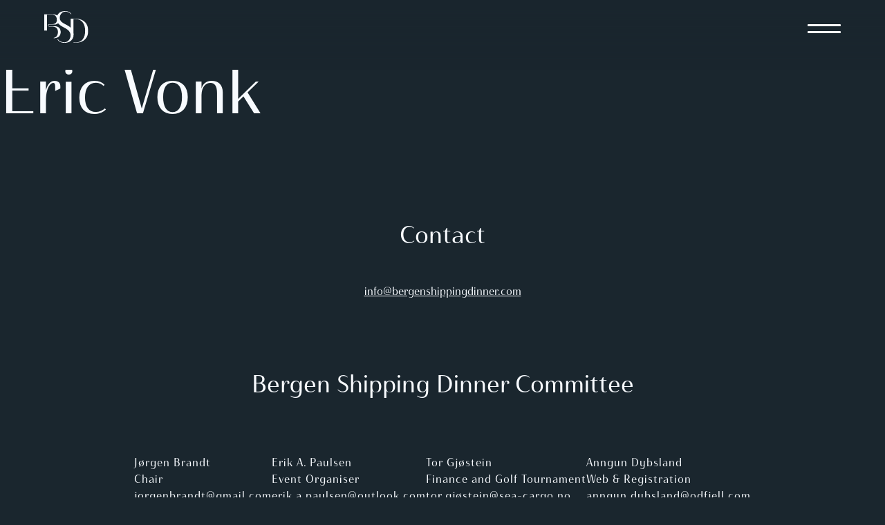

--- FILE ---
content_type: text/html; charset=UTF-8
request_url: https://bergenshippingdinner.no/attendee/eric-vonk/
body_size: 7628
content:
<!DOCTYPE html>
<html lang="en-US" prefix="og: https://ogp.me/ns#">
<head>
<title>Eric Vonk - Bergen Shipping Dinner</title>
    
    <meta charset="UTF-8">
    <meta name="viewport" content="width=device-width, initial-scale=1.0, user-scalable=yes">
    <link rel="profile" href="http://gmpg.org/xfn/11">
		<style>img:is([sizes="auto" i], [sizes^="auto," i]) { contain-intrinsic-size: 3000px 1500px }</style>
	
<!-- Search Engine Optimization by Rank Math - https://rankmath.com/ -->
<meta name="robots" content="follow, index, max-snippet:-1, max-video-preview:-1, max-image-preview:large"/>
<link rel="canonical" href="https://bergenshippingdinner.no/attendee/eric-vonk/" />
<meta property="og:locale" content="en_US" />
<meta property="og:type" content="article" />
<meta property="og:title" content="Eric Vonk - Bergen Shipping Dinner" />
<meta property="og:url" content="https://bergenshippingdinner.no/attendee/eric-vonk/" />
<meta property="og:site_name" content="Bergen Shipping Dinner" />
<meta name="twitter:card" content="summary_large_image" />
<meta name="twitter:title" content="Eric Vonk - Bergen Shipping Dinner" />
<!-- /Rank Math WordPress SEO plugin -->

<link rel='dns-prefetch' href='//use.typekit.net' />
<link rel='stylesheet' id='wp-block-library-css' href='https://bergenshippingdinner.no/wp-includes/css/dist/block-library/style.min.css?ver=6.8.3' type='text/css' media='all' />
<link rel='stylesheet' id='swiper-styles-css' href='https://bergenshippingdinner.no/wp-content/plugins/ppcoreplugin/blocks/posts/css/swiper-bundle.min.css?ver=1.250' type='text/css' media='all' />
<link rel='stylesheet' id='ppcore-styles-css' href='https://bergenshippingdinner.no/wp-content/themes/ppcore/assets/css/styles.css?ver=1.4.248.1731934242' type='text/css' media='all' />
<style id='global-styles-inline-css' type='text/css'>
:root{--wp--preset--aspect-ratio--square: 1;--wp--preset--aspect-ratio--4-3: 4/3;--wp--preset--aspect-ratio--3-4: 3/4;--wp--preset--aspect-ratio--3-2: 3/2;--wp--preset--aspect-ratio--2-3: 2/3;--wp--preset--aspect-ratio--16-9: 16/9;--wp--preset--aspect-ratio--9-16: 9/16;--wp--preset--color--black: #000000;--wp--preset--color--cyan-bluish-gray: #abb8c3;--wp--preset--color--white: #ffffff;--wp--preset--color--pale-pink: #f78da7;--wp--preset--color--vivid-red: #cf2e2e;--wp--preset--color--luminous-vivid-orange: #ff6900;--wp--preset--color--luminous-vivid-amber: #fcb900;--wp--preset--color--light-green-cyan: #7bdcb5;--wp--preset--color--vivid-green-cyan: #00d084;--wp--preset--color--pale-cyan-blue: #8ed1fc;--wp--preset--color--vivid-cyan-blue: #0693e3;--wp--preset--color--vivid-purple: #9b51e0;--wp--preset--color--base: #1A262E;--wp--preset--color--contrast: #F8FBFF;--wp--preset--color--contrast-2: #526673;--wp--preset--color--contrast-3: #56E1FF;--wp--preset--gradient--vivid-cyan-blue-to-vivid-purple: linear-gradient(135deg,rgba(6,147,227,1) 0%,rgb(155,81,224) 100%);--wp--preset--gradient--light-green-cyan-to-vivid-green-cyan: linear-gradient(135deg,rgb(122,220,180) 0%,rgb(0,208,130) 100%);--wp--preset--gradient--luminous-vivid-amber-to-luminous-vivid-orange: linear-gradient(135deg,rgba(252,185,0,1) 0%,rgba(255,105,0,1) 100%);--wp--preset--gradient--luminous-vivid-orange-to-vivid-red: linear-gradient(135deg,rgba(255,105,0,1) 0%,rgb(207,46,46) 100%);--wp--preset--gradient--very-light-gray-to-cyan-bluish-gray: linear-gradient(135deg,rgb(238,238,238) 0%,rgb(169,184,195) 100%);--wp--preset--gradient--cool-to-warm-spectrum: linear-gradient(135deg,rgb(74,234,220) 0%,rgb(151,120,209) 20%,rgb(207,42,186) 40%,rgb(238,44,130) 60%,rgb(251,105,98) 80%,rgb(254,248,76) 100%);--wp--preset--gradient--blush-light-purple: linear-gradient(135deg,rgb(255,206,236) 0%,rgb(152,150,240) 100%);--wp--preset--gradient--blush-bordeaux: linear-gradient(135deg,rgb(254,205,165) 0%,rgb(254,45,45) 50%,rgb(107,0,62) 100%);--wp--preset--gradient--luminous-dusk: linear-gradient(135deg,rgb(255,203,112) 0%,rgb(199,81,192) 50%,rgb(65,88,208) 100%);--wp--preset--gradient--pale-ocean: linear-gradient(135deg,rgb(255,245,203) 0%,rgb(182,227,212) 50%,rgb(51,167,181) 100%);--wp--preset--gradient--electric-grass: linear-gradient(135deg,rgb(202,248,128) 0%,rgb(113,206,126) 100%);--wp--preset--gradient--midnight: linear-gradient(135deg,rgb(2,3,129) 0%,rgb(40,116,252) 100%);--wp--preset--gradient--gradient-1: linear-gradient(to bottom, #cfcabe 0%, #F9F9F9 100%);--wp--preset--gradient--gradient-2: linear-gradient(to bottom, #C2A990 0%, #F9F9F9 100%);--wp--preset--gradient--gradient-3: linear-gradient(to bottom, #D8613C 0%, #F9F9F9 100%);--wp--preset--gradient--gradient-4: linear-gradient(to bottom, #B1C5A4 0%, #F9F9F9 100%);--wp--preset--gradient--gradient-5: linear-gradient(to bottom, #B5BDBC 0%, #F9F9F9 100%);--wp--preset--gradient--gradient-6: linear-gradient(to bottom, #A4A4A4 0%, #F9F9F9 100%);--wp--preset--gradient--gradient-7: linear-gradient(to bottom, #cfcabe 50%, #F9F9F9 50%);--wp--preset--gradient--gradient-8: linear-gradient(to bottom, #C2A990 50%, #F9F9F9 50%);--wp--preset--gradient--gradient-9: linear-gradient(to bottom, #D8613C 50%, #F9F9F9 50%);--wp--preset--gradient--gradient-10: linear-gradient(to bottom, #B1C5A4 50%, #F9F9F9 50%);--wp--preset--gradient--gradient-11: linear-gradient(to bottom, #B5BDBC 50%, #F9F9F9 50%);--wp--preset--gradient--gradient-12: linear-gradient(to bottom, #A4A4A4 50%, #F9F9F9 50%);--wp--preset--font-size--small: 0.875rem;--wp--preset--font-size--medium: 1.0rem;--wp--preset--font-size--large: clamp(1.125rem, 1.125rem + ((1vw - 0.2rem) * 0.208), 1.25rem);--wp--preset--font-size--x-large: clamp(1.5rem, 1.5rem + ((1vw - 0.2rem) * 1.25), 2.25rem);--wp--preset--font-size--xx-large: clamp(2rem, 2rem + ((1vw - 0.2rem) * 1.667), 3rem);--wp--preset--font-size--xxx-large: clamp(3rem, 3rem + ((1vw - 0.2rem) * 5), 6rem);--wp--preset--font-family--body: haboro-contrast-normal, sans-serif;--wp--preset--font-family--system-sans-serif: helvetica, arial, sans-serif;--wp--preset--font-family--system-serif: Times New Roman, serif;--wp--preset--spacing--20: min(1.5rem, 2vw);--wp--preset--spacing--30: min(2.5rem, 3vw);--wp--preset--spacing--40: 4rem;--wp--preset--spacing--50: min(6.5rem, 8vw);--wp--preset--spacing--60: min(10.5rem, 13vw);--wp--preset--spacing--70: 3.38rem;--wp--preset--spacing--80: 5.06rem;--wp--preset--spacing--10: 1rem;--wp--preset--shadow--natural: 6px 6px 9px rgba(0, 0, 0, 0.2);--wp--preset--shadow--deep: 12px 12px 50px rgba(0, 0, 0, 0.4);--wp--preset--shadow--sharp: 6px 6px 0px rgba(0, 0, 0, 0.2);--wp--preset--shadow--outlined: 6px 6px 0px -3px rgba(255, 255, 255, 1), 6px 6px rgba(0, 0, 0, 1);--wp--preset--shadow--crisp: 6px 6px 0px rgba(0, 0, 0, 1);--wp--custom--typography--line-height: 150%;--wp--custom--spacing--grid-gap: 2rem;--wp--custom--block-group-column-cover-header--padding: calc(2rem + 2.5vw);--wp--custom--color--header--background: inherit;--wp--custom--color--header--dropdown-background: var(--wp--preset--color--base-2);--wp--custom--color--header--text: inherit;--wp--custom--color--header--link-text: white;--wp--custom--color--header--link-text-hover: inherit;--wp--custom--color--header--link-background: inherit;--wp--custom--color--header--link-background-hover: var(--wp--preset--color--contrast-3);--wp--custom--color--breadcrumb--background: inherit;--wp--custom--color--breadcrumb--text: inherit;--wp--custom--color--breadcrumb--link-text: inherit;--wp--custom--color--breadcrumb--link-text-hover: inherit;--wp--custom--color--footer--background: inherit;--wp--custom--color--footer--text: inherit;--wp--custom--color--footer--link-text: inherit;--wp--custom--color--footer--link-text-hover: inherit;--wp--custom--color--warning--background: #ffa726;}:root { --wp--style--global--content-size: 620px;--wp--style--global--wide-size: 1280px; }:where(body) { margin: 0; }.wp-site-blocks > .alignleft { float: left; margin-right: 2em; }.wp-site-blocks > .alignright { float: right; margin-left: 2em; }.wp-site-blocks > .aligncenter { justify-content: center; margin-left: auto; margin-right: auto; }:where(.wp-site-blocks) > * { margin-block-start: 1rem; margin-block-end: 0; }:where(.wp-site-blocks) > :first-child { margin-block-start: 0; }:where(.wp-site-blocks) > :last-child { margin-block-end: 0; }:root { --wp--style--block-gap: 1rem; }:root :where(.is-layout-flow) > :first-child{margin-block-start: 0;}:root :where(.is-layout-flow) > :last-child{margin-block-end: 0;}:root :where(.is-layout-flow) > *{margin-block-start: 1rem;margin-block-end: 0;}:root :where(.is-layout-constrained) > :first-child{margin-block-start: 0;}:root :where(.is-layout-constrained) > :last-child{margin-block-end: 0;}:root :where(.is-layout-constrained) > *{margin-block-start: 1rem;margin-block-end: 0;}:root :where(.is-layout-flex){gap: 1rem;}:root :where(.is-layout-grid){gap: 1rem;}.is-layout-flow > .alignleft{float: left;margin-inline-start: 0;margin-inline-end: 2em;}.is-layout-flow > .alignright{float: right;margin-inline-start: 2em;margin-inline-end: 0;}.is-layout-flow > .aligncenter{margin-left: auto !important;margin-right: auto !important;}.is-layout-constrained > .alignleft{float: left;margin-inline-start: 0;margin-inline-end: 2em;}.is-layout-constrained > .alignright{float: right;margin-inline-start: 2em;margin-inline-end: 0;}.is-layout-constrained > .aligncenter{margin-left: auto !important;margin-right: auto !important;}.is-layout-constrained > :where(:not(.alignleft):not(.alignright):not(.alignfull)){max-width: var(--wp--style--global--content-size);margin-left: auto !important;margin-right: auto !important;}.is-layout-constrained > .alignwide{max-width: var(--wp--style--global--wide-size);}body .is-layout-flex{display: flex;}.is-layout-flex{flex-wrap: wrap;align-items: center;}.is-layout-flex > :is(*, div){margin: 0;}body .is-layout-grid{display: grid;}.is-layout-grid > :is(*, div){margin: 0;}body{background-color: var(--wp--preset--color--base);color: var(--wp--preset--color--contrast);font-family: var(--wp--preset--font-family--body);font-size: var(--wp--preset--font-size--medium);font-style: normal;font-weight: 400;line-height: var(--wp--custom--typography--line-height);padding-top: 0px;padding-right: 0px;padding-bottom: 0px;padding-left: 0px;}a:where(:not(.wp-element-button)){color: var(--wp--preset--color--contrast);text-decoration: underline;}:root :where(a:where(:not(.wp-element-button)):hover){text-decoration: none;}h1, h2, h3, h4, h5, h6{color: var(--wp--preset--color--contrast);font-family: var(--wp--preset--font-family--heading);font-weight: 400;line-height: 150%;}h1{font-size: var(--wp--preset--font-size--xxx-large);line-height: 105%;}h2{font-size: var(--wp--preset--font-size--x-large);line-height: 140%;}h3{font-size: var(--wp--preset--font-size--xx-large);line-height: 110%;}h4{font-size: var(--wp--preset--font-size--large);line-height: 110%;}h5{font-size: var(--wp--preset--font-size--large);line-height: 110%;}h6{font-size: var(--wp--preset--font-size--large);line-height: 110%;}:root :where(.wp-element-button, .wp-block-button__link){background-color: var(--wp--preset--color--contrast);border-radius: .33rem;border-color: var(--wp--preset--color--contrast);border-width: 0;color: var(--wp--preset--color--base);font-family: inherit;font-size: var(--wp--preset--font-size--small);font-style: normal;font-weight: 500;line-height: inherit;padding-top: 0.6rem;padding-right: 1rem;padding-bottom: 0.6rem;padding-left: 1rem;text-decoration: none;}:root :where(.wp-element-button:hover, .wp-block-button__link:hover){background-color: var(--wp--preset--color--contrast-2);border-color: var(--wp--preset--color--contrast-2);color: var(--wp--preset--color--base);}:root :where(.wp-element-button:focus, .wp-block-button__link:focus){background-color: var(--wp--preset--color--contrast-2);border-color: var(--wp--preset--color--contrast-2);color: var(--wp--preset--color--base);outline-color: var(--wp--preset--color--contrast);outline-offset: 2px;outline-style: dotted;outline-width: 1px;}:root :where(.wp-element-button:active, .wp-block-button__link:active){background-color: var(--wp--preset--color--contrast);color: var(--wp--preset--color--base);}:root :where(.wp-element-caption, .wp-block-audio figcaption, .wp-block-embed figcaption, .wp-block-gallery figcaption, .wp-block-image figcaption, .wp-block-table figcaption, .wp-block-video figcaption){color: var(--wp--preset--color--contrast-2);font-family: var(--wp--preset--font-family--body);font-size: 0.8rem;}.has-black-color{color: var(--wp--preset--color--black) !important;}.has-cyan-bluish-gray-color{color: var(--wp--preset--color--cyan-bluish-gray) !important;}.has-white-color{color: var(--wp--preset--color--white) !important;}.has-pale-pink-color{color: var(--wp--preset--color--pale-pink) !important;}.has-vivid-red-color{color: var(--wp--preset--color--vivid-red) !important;}.has-luminous-vivid-orange-color{color: var(--wp--preset--color--luminous-vivid-orange) !important;}.has-luminous-vivid-amber-color{color: var(--wp--preset--color--luminous-vivid-amber) !important;}.has-light-green-cyan-color{color: var(--wp--preset--color--light-green-cyan) !important;}.has-vivid-green-cyan-color{color: var(--wp--preset--color--vivid-green-cyan) !important;}.has-pale-cyan-blue-color{color: var(--wp--preset--color--pale-cyan-blue) !important;}.has-vivid-cyan-blue-color{color: var(--wp--preset--color--vivid-cyan-blue) !important;}.has-vivid-purple-color{color: var(--wp--preset--color--vivid-purple) !important;}.has-base-color{color: var(--wp--preset--color--base) !important;}.has-contrast-color{color: var(--wp--preset--color--contrast) !important;}.has-contrast-2-color{color: var(--wp--preset--color--contrast-2) !important;}.has-contrast-3-color{color: var(--wp--preset--color--contrast-3) !important;}.has-black-background-color{background-color: var(--wp--preset--color--black) !important;}.has-cyan-bluish-gray-background-color{background-color: var(--wp--preset--color--cyan-bluish-gray) !important;}.has-white-background-color{background-color: var(--wp--preset--color--white) !important;}.has-pale-pink-background-color{background-color: var(--wp--preset--color--pale-pink) !important;}.has-vivid-red-background-color{background-color: var(--wp--preset--color--vivid-red) !important;}.has-luminous-vivid-orange-background-color{background-color: var(--wp--preset--color--luminous-vivid-orange) !important;}.has-luminous-vivid-amber-background-color{background-color: var(--wp--preset--color--luminous-vivid-amber) !important;}.has-light-green-cyan-background-color{background-color: var(--wp--preset--color--light-green-cyan) !important;}.has-vivid-green-cyan-background-color{background-color: var(--wp--preset--color--vivid-green-cyan) !important;}.has-pale-cyan-blue-background-color{background-color: var(--wp--preset--color--pale-cyan-blue) !important;}.has-vivid-cyan-blue-background-color{background-color: var(--wp--preset--color--vivid-cyan-blue) !important;}.has-vivid-purple-background-color{background-color: var(--wp--preset--color--vivid-purple) !important;}.has-base-background-color{background-color: var(--wp--preset--color--base) !important;}.has-contrast-background-color{background-color: var(--wp--preset--color--contrast) !important;}.has-contrast-2-background-color{background-color: var(--wp--preset--color--contrast-2) !important;}.has-contrast-3-background-color{background-color: var(--wp--preset--color--contrast-3) !important;}.has-black-border-color{border-color: var(--wp--preset--color--black) !important;}.has-cyan-bluish-gray-border-color{border-color: var(--wp--preset--color--cyan-bluish-gray) !important;}.has-white-border-color{border-color: var(--wp--preset--color--white) !important;}.has-pale-pink-border-color{border-color: var(--wp--preset--color--pale-pink) !important;}.has-vivid-red-border-color{border-color: var(--wp--preset--color--vivid-red) !important;}.has-luminous-vivid-orange-border-color{border-color: var(--wp--preset--color--luminous-vivid-orange) !important;}.has-luminous-vivid-amber-border-color{border-color: var(--wp--preset--color--luminous-vivid-amber) !important;}.has-light-green-cyan-border-color{border-color: var(--wp--preset--color--light-green-cyan) !important;}.has-vivid-green-cyan-border-color{border-color: var(--wp--preset--color--vivid-green-cyan) !important;}.has-pale-cyan-blue-border-color{border-color: var(--wp--preset--color--pale-cyan-blue) !important;}.has-vivid-cyan-blue-border-color{border-color: var(--wp--preset--color--vivid-cyan-blue) !important;}.has-vivid-purple-border-color{border-color: var(--wp--preset--color--vivid-purple) !important;}.has-base-border-color{border-color: var(--wp--preset--color--base) !important;}.has-contrast-border-color{border-color: var(--wp--preset--color--contrast) !important;}.has-contrast-2-border-color{border-color: var(--wp--preset--color--contrast-2) !important;}.has-contrast-3-border-color{border-color: var(--wp--preset--color--contrast-3) !important;}.has-vivid-cyan-blue-to-vivid-purple-gradient-background{background: var(--wp--preset--gradient--vivid-cyan-blue-to-vivid-purple) !important;}.has-light-green-cyan-to-vivid-green-cyan-gradient-background{background: var(--wp--preset--gradient--light-green-cyan-to-vivid-green-cyan) !important;}.has-luminous-vivid-amber-to-luminous-vivid-orange-gradient-background{background: var(--wp--preset--gradient--luminous-vivid-amber-to-luminous-vivid-orange) !important;}.has-luminous-vivid-orange-to-vivid-red-gradient-background{background: var(--wp--preset--gradient--luminous-vivid-orange-to-vivid-red) !important;}.has-very-light-gray-to-cyan-bluish-gray-gradient-background{background: var(--wp--preset--gradient--very-light-gray-to-cyan-bluish-gray) !important;}.has-cool-to-warm-spectrum-gradient-background{background: var(--wp--preset--gradient--cool-to-warm-spectrum) !important;}.has-blush-light-purple-gradient-background{background: var(--wp--preset--gradient--blush-light-purple) !important;}.has-blush-bordeaux-gradient-background{background: var(--wp--preset--gradient--blush-bordeaux) !important;}.has-luminous-dusk-gradient-background{background: var(--wp--preset--gradient--luminous-dusk) !important;}.has-pale-ocean-gradient-background{background: var(--wp--preset--gradient--pale-ocean) !important;}.has-electric-grass-gradient-background{background: var(--wp--preset--gradient--electric-grass) !important;}.has-midnight-gradient-background{background: var(--wp--preset--gradient--midnight) !important;}.has-gradient-1-gradient-background{background: var(--wp--preset--gradient--gradient-1) !important;}.has-gradient-2-gradient-background{background: var(--wp--preset--gradient--gradient-2) !important;}.has-gradient-3-gradient-background{background: var(--wp--preset--gradient--gradient-3) !important;}.has-gradient-4-gradient-background{background: var(--wp--preset--gradient--gradient-4) !important;}.has-gradient-5-gradient-background{background: var(--wp--preset--gradient--gradient-5) !important;}.has-gradient-6-gradient-background{background: var(--wp--preset--gradient--gradient-6) !important;}.has-gradient-7-gradient-background{background: var(--wp--preset--gradient--gradient-7) !important;}.has-gradient-8-gradient-background{background: var(--wp--preset--gradient--gradient-8) !important;}.has-gradient-9-gradient-background{background: var(--wp--preset--gradient--gradient-9) !important;}.has-gradient-10-gradient-background{background: var(--wp--preset--gradient--gradient-10) !important;}.has-gradient-11-gradient-background{background: var(--wp--preset--gradient--gradient-11) !important;}.has-gradient-12-gradient-background{background: var(--wp--preset--gradient--gradient-12) !important;}.has-small-font-size{font-size: var(--wp--preset--font-size--small) !important;}.has-medium-font-size{font-size: var(--wp--preset--font-size--medium) !important;}.has-large-font-size{font-size: var(--wp--preset--font-size--large) !important;}.has-x-large-font-size{font-size: var(--wp--preset--font-size--x-large) !important;}.has-xx-large-font-size{font-size: var(--wp--preset--font-size--xx-large) !important;}.has-xxx-large-font-size{font-size: var(--wp--preset--font-size--xxx-large) !important;}.has-body-font-family{font-family: var(--wp--preset--font-family--body) !important;}.has-system-sans-serif-font-family{font-family: var(--wp--preset--font-family--system-sans-serif) !important;}.has-system-serif-font-family{font-family: var(--wp--preset--font-family--system-serif) !important;}
:root :where(.wp-block-pullquote){border-radius: var(--wp--preset--spacing--20);font-family: var(--wp--preset--font-family--heading);font-size: var(--wp--preset--font-size--xx-large);font-style: italic;font-weight: 400;letter-spacing: 0em;line-height: 140%;padding-top: var(--wp--preset--spacing--40);padding-bottom: var(--wp--preset--spacing--40);}
:root :where(.wp-block-pullquote cite){font-family: var(--wp--preset--font-family--body);font-size: var(--wp--preset--font-size--medium);font-style: normal;}
:root :where(.wp-block-avatar img){border-radius: 90px;}
:root :where(.wp-block-buttons-is-layout-flow) > :first-child{margin-block-start: 0;}:root :where(.wp-block-buttons-is-layout-flow) > :last-child{margin-block-end: 0;}:root :where(.wp-block-buttons-is-layout-flow) > *{margin-block-start: 0.7rem;margin-block-end: 0;}:root :where(.wp-block-buttons-is-layout-constrained) > :first-child{margin-block-start: 0;}:root :where(.wp-block-buttons-is-layout-constrained) > :last-child{margin-block-end: 0;}:root :where(.wp-block-buttons-is-layout-constrained) > *{margin-block-start: 0.7rem;margin-block-end: 0;}:root :where(.wp-block-buttons-is-layout-flex){gap: 0.7rem;}:root :where(.wp-block-buttons-is-layout-grid){gap: 0.7rem;}
:root :where(.wp-block-calendar table, .wp-block-calendar th){color: var(--wp--preset--color--contrast);}:root :where(.wp-block-calendar.wp-block-calendar table:where(:not(.has-text-color)) th){background-color:var(--wp--preset--color--contrast-2);color:var(--wp--preset--color--base);border-color:var(--wp--preset--color--contrast-2)}:root :where(.wp-block-calendar table:where(:not(.has-text-color)) td){border-color:var(--wp--preset--color--contrast-2)}
:root :where(.wp-block-categories){padding-right: 0px;padding-left: 0px;}:root :where(.wp-block-categories){list-style-type:none;}:root :where(.wp-block-categories li){margin-bottom: 0.5rem;}
:root :where(.wp-block-code){background-color: var(--wp--preset--color--base-2);border-radius: var(--wp--preset--spacing--20);border-color: var(--wp--preset--color--contrast);color: var(--wp--preset--color--contrast-2);font-size: var(--wp--preset--font-size--medium);font-style: normal;font-weight: 400;line-height: var(--wp--custom--typography--line-height);padding-top: calc(var(--wp--preset--spacing--30) + 0.75rem);padding-right: calc(var(--wp--preset--spacing--30) + 0.75rem);padding-bottom: calc(var(--wp--preset--spacing--30) + 0.75rem);padding-left: calc(var(--wp--preset--spacing--30) + 0.75rem);}
:root :where(.wp-block-comment-author-name){color: var(--wp--preset--color--contrast);font-size: var(--wp--preset--font-size--small);font-style: normal;font-weight: 600;}
:root :where(.wp-block-comment-author-name a:where(:not(.wp-element-button))){color: var(--wp--preset--color--contrast);text-decoration: none;}
:root :where(.wp-block-comment-author-name a:where(:not(.wp-element-button)):hover){text-decoration: underline;}
:root :where(.wp-block-comment-content){font-size: var(--wp--preset--font-size--small);margin-top: var(--wp--preset--spacing--20);margin-bottom: var(--wp--preset--spacing--20);}
:root :where(.wp-block-comment-date){color: var(--wp--preset--color--contrast-2);font-size: var(--wp--preset--font-size--small);margin-top: 0px;margin-bottom: 0px;}
:root :where(.wp-block-comment-date a:where(:not(.wp-element-button))){color: var(--wp--preset--color--contrast-2);text-decoration: none;}
:root :where(.wp-block-comment-date a:where(:not(.wp-element-button)):hover){text-decoration: underline;}
:root :where(.wp-block-comment-edit-link){font-size: var(--wp--preset--font-size--small);}
:root :where(.wp-block-comment-edit-link a:where(:not(.wp-element-button))){color: var(--wp--preset--color--contrast-2);text-decoration: none;}
:root :where(.wp-block-comment-edit-link a:where(:not(.wp-element-button)):hover){text-decoration: underline;}
:root :where(.wp-block-comment-reply-link){font-size: var(--wp--preset--font-size--small);}
:root :where(.wp-block-comment-reply-link a:where(:not(.wp-element-button))){color: var(--wp--preset--color--contrast-2);text-decoration: none;}
:root :where(.wp-block-comment-reply-link a:where(:not(.wp-element-button)):hover){text-decoration: underline;}
:root :where(.wp-block-post-comments-form textarea, .wp-block-post-comments-form input){border-radius:.33rem}
:root :where(.wp-block-comments-pagination){font-size: var(--wp--preset--font-size--small);}
:root :where(.wp-block-comments-pagination-next){font-size: var(--wp--preset--font-size--small);}
:root :where(.wp-block-comments-pagination-numbers){font-size: var(--wp--preset--font-size--small);}
:root :where(.wp-block-comments-pagination-previous){font-size: var(--wp--preset--font-size--small);}
:root :where(.wp-block-footnotes){font-size: var(--wp--preset--font-size--small);}
:root :where(.wp-block-gallery){margin-bottom: var(--wp--preset--spacing--50);}
:root :where(.wp-block-list){padding-left: var(--wp--preset--spacing--10);}
:root :where(.wp-block-loginout input){border-radius:.33rem;padding:calc(0.667em + 2px);border:1px solid #949494;}
:root :where(.wp-block-navigation){font-weight: 500;}
:root :where(.wp-block-navigation a:where(:not(.wp-element-button))){text-decoration: none;}
:root :where(.wp-block-navigation a:where(:not(.wp-element-button)):hover){text-decoration: underline;}
:root :where(.wp-block-post-author){font-size: var(--wp--preset--font-size--small);}
:root :where(.wp-block-post-author-name){font-size: var(--wp--preset--font-size--small);}
:root :where(.wp-block-post-author-name a:where(:not(.wp-element-button))){text-decoration: none;}
:root :where(.wp-block-post-author-name a:where(:not(.wp-element-button)):hover){text-decoration: underline;}
:root :where(.wp-block-post-date){color: var(--wp--preset--color--contrast-2);font-size: var(--wp--preset--font-size--small);}
:root :where(.wp-block-post-date a:where(:not(.wp-element-button))){color: var(--wp--preset--color--contrast-2);text-decoration: none;}
:root :where(.wp-block-post-date a:where(:not(.wp-element-button)):hover){text-decoration: underline;}
:root :where(.wp-block-post-excerpt){line-height: 150%;}
:root :where(.wp-block-post-featured-image img, .wp-block-post-featured-image .block-editor-media-placeholder, .wp-block-post-featured-image .wp-block-post-featured-image__overlay){border-radius: var(--wp--preset--spacing--20);}
:root :where(.wp-block-post-terms){font-size: var(--wp--preset--font-size--small);}:root :where(.wp-block-post-terms .wp-block-post-terms__prefix){color: var(--wp--preset--color--contrast-2);}
:root :where(.wp-block-post-terms a:where(:not(.wp-element-button))){text-decoration: none;}
:root :where(.wp-block-post-terms a:where(:not(.wp-element-button)):hover){text-decoration: underline;}
:root :where(.wp-block-post-title a:where(:not(.wp-element-button))){text-decoration: none;}
:root :where(.wp-block-post-title a:where(:not(.wp-element-button)):hover){text-decoration: underline;}
:root :where(.wp-block-query-title span){font-style: italic;}
:root :where(.wp-block-query-no-results){padding-top: var(--wp--preset--spacing--30);}
:root :where(.wp-block-quote){background-color: var(--wp--preset--color--base-2);border-radius: var(--wp--preset--spacing--20);font-family: var(--wp--preset--font-family--heading);font-size: var(--wp--preset--font-size--x-large);font-style: italic;line-height: 110%;padding-top: calc(var(--wp--preset--spacing--30) + 0.75rem);padding-right: calc(var(--wp--preset--spacing--30) + 0.75rem);padding-bottom: calc(var(--wp--preset--spacing--30) + 0.75rem);padding-left: calc(var(--wp--preset--spacing--30) + 0.75rem);}:root :where(.wp-block-quote :where(p)){margin-block-start:0;margin-block-end:calc(var(--wp--preset--spacing--10) + 0.5rem);}:root :where(.wp-block-quote :where(:last-child)){margin-block-end:0;}:root :where(.wp-block-quote.has-text-align-right.is-style-plain, .rtl .is-style-plain.wp-block-quote:not(.has-text-align-center):not(.has-text-align-left)){border-width: 0 2px 0 0;padding-left:calc(var(--wp--preset--spacing--20) + 0.5rem);padding-right:calc(var(--wp--preset--spacing--20) + 0.5rem);}:root :where(.wp-block-quote.has-text-align-left.is-style-plain, body:not(.rtl) .is-style-plain.wp-block-quote:not(.has-text-align-center):not(.has-text-align-right)){border-width: 0 0 0 2px;padding-left:calc(var(--wp--preset--spacing--20) + 0.5rem);padding-right:calc(var(--wp--preset--spacing--20) + 0.5rem)}
:root :where(.wp-block-quote cite){font-family: var(--wp--preset--font-family--body);font-size: var(--wp--preset--font-size--small);font-style: normal;}
:root :where(.wp-block-search .wp-block-search__label, .wp-block-search .wp-block-search__input, .wp-block-search .wp-block-search__button){font-size: var(--wp--preset--font-size--small);}:root :where(.wp-block-search .wp-block-search__input){border-radius:.33rem}
:root :where(.wp-block-search .wp-element-button,.wp-block-search  .wp-block-button__link){border-radius: .33rem;}
:root :where(.wp-block-separator){border-color: currentColor;border-width: 0 0 1px 0;border-style: solid;color: var(--wp--preset--color--contrast);}:root :where(.wp-block-separator){}:root :where(.wp-block-separator:not(.is-style-wide):not(.is-style-dots):not(.alignwide):not(.alignfull)){width: var(--wp--preset--spacing--60)}
:root :where(.wp-block-site-tagline){color: var(--wp--preset--color--contrast-2);font-size: var(--wp--preset--font-size--small);}
:root :where(.wp-block-site-title){font-family: var(--wp--preset--font-family--body);font-size: clamp(0.875rem, 0.875rem + ((1vw - 0.2rem) * 0.542), 1.2rem);font-style: normal;font-weight: 600;}
:root :where(.wp-block-site-title a:where(:not(.wp-element-button))){text-decoration: none;}
:root :where(.wp-block-site-title a:where(:not(.wp-element-button)):hover){text-decoration: none;}
</style>
<link rel='stylesheet' id='child-theme-css' href='https://bergenshippingdinner.no/wp-content/themes/ppcore-child/assets/css/child-styles.css?ver=1.4.248.1732782238' type='text/css' media='all' />
<link rel='stylesheet' id='typekit-css' href='https://use.typekit.net/nho5kzt.css?ver=1.4.248.1732782238' type='text/css' media='all' />
<link rel='stylesheet' id='ppcore-plugin-styles-css' href='https://bergenshippingdinner.no/wp-content/plugins/ppcoreplugin/assets/css/blocks.css?ver=1.250' type='text/css' media='all' />
<link rel='stylesheet' id='code-snippets-site-styles-css' href='https://bergenshippingdinner.no/?code-snippets-css=1&#038;ver=54' type='text/css' media='all' />
<link rel="https://api.w.org/" href="https://bergenshippingdinner.no/wp-json/" /><link rel="alternate" title="JSON" type="application/json" href="https://bergenshippingdinner.no/wp-json/wp/v2/attendee/2456" /><link rel="EditURI" type="application/rsd+xml" title="RSD" href="https://bergenshippingdinner.no/xmlrpc.php?rsd" />
<link rel='shortlink' href='https://bergenshippingdinner.no/?p=2456' />
<link rel="alternate" title="oEmbed (JSON)" type="application/json+oembed" href="https://bergenshippingdinner.no/wp-json/oembed/1.0/embed?url=https%3A%2F%2Fbergenshippingdinner.no%2Fattendee%2Feric-vonk%2F" />
<link rel="alternate" title="oEmbed (XML)" type="text/xml+oembed" href="https://bergenshippingdinner.no/wp-json/oembed/1.0/embed?url=https%3A%2F%2Fbergenshippingdinner.no%2Fattendee%2Feric-vonk%2F&#038;format=xml" />
		<style type="text/css" id="wp-custom-css">
			tfoot {
	display: table-row-group;
}


header.bsd-navigation {
	background: #1A262E;
	background: linear-gradient(180deg, #1a262eba 10%, transparent);
	backdrop-filter: blur(7px);
	padding-bottom: 2rem;
	z-index: 999;
	mask-image: linear-gradient(black 5%, transparent);
background-color: #1a262e;
}
header.bsd-navigation:has(.is-active) {
	backdrop-filter: 0;
	mask-image: unset;
	
}

header.bsd-navigation .main-navigation-block::after {
	content: '';
	z-index: -1;
	position: fixed;
	left: 0;
	right: 0;
	top: 0;
	bottom: 0;
	width: 100%;
	height: 100%;
	padding: 0;
	margin: 0;
	display: block;
}


body > footer .byline {
	display: none !important;
}

a.side-by-side {
	cursor: pointer;
}

#logo-carousel {
	display: none;
}

.bsd-navigation nav .hamburger .two-lines-hamburger:before,
.bsd-navigation nav .hamburger .two-lines-hamburger:after {
	height: 3px;
	border-radius: 40px;
}

.bsd-navigation nav .hamburger.is-active .two-lines-hamburger:before {
	transform: rotate(24deg);
}

.bsd-navigation nav .hamburger.is-active .two-lines-hamburger:after {
	transform: translateY(16px) rotate(335deg);
}

nav {
	z-index: 99999;
}

figure.wp-block-image.alignfull.size-full {
	margin-top: 5rem;
	border-radius: 2.5rem;
	overflow: hidden;
}

@media (max-width: 768px) {
	figure.wp-block-image.alignfull.size-full {
		border-radius: 1rem;
	}
	
	#content main > #single > .wp-block-group, #content main > #single > .wp-block-columns, #content main > #single > .wp-block-cover, #content main > #page > .wp-block-group, #content main > #page > .wp-block-columns, #content main > #page > .wp-block-cover {
		padding-left: 1.5rem;
		padding-right: 1.5rem;
	}
}

.has-xxx-large-font-size,
h1.wp-block-heading {
	font-size: min(var(--wp--preset--font-size--xxx-large), 85px) !important;
}		</style>
		</head>
<body class="wp-singular attendee-template-default single single-attendee postid-2456 wp-custom-logo wp-theme-ppcore wp-child-theme-ppcore-child">
<a class="skip-link screen-reader-text" href="#content">Skip to content</a>
<header class="bsd-navigation">
					    <div class="main-navigation-block bottom-navigation">
		<a href="https://bergenshippingdinner.no/" class="custom-logo-link" rel="home"><img src="https://bergenshippingdinner.no/wp-content/uploads/2023/12/bergenshippingdinner.svg" class="custom-logo" alt="Bergen Shipping Dinner" decoding="async" /></a>		            <nav>
				<div class="navigation">
    	<button class="hamburger hamburger--spin" aria-expanded="false" aria-haspopup="true" aria-controls="menu-container" aria-hidden="false">
		<span class="two-lines-hamburger"></span>
		<span class="hamburger-label sr-only">Menu</span>
	</button>
	<div id="menu-container" class="menu-container hidden">
				<button id="close-menu" aria-expanded="true" aria-haspopup="true" aria-controls="menu-container" aria-hidden="true">
                    <span class="sr-only">Close the navigation</span>
                    <div class="control-icon"></div>
                </button>
                <header class="mobile-header-menu" ></header>
				<ul id="primary-nav-menu" class="menu"><li id="menu-item-37" class="menu-item menu-item-type-post_type menu-item-object-page menu-item-home menu-item-37"><a href="https://bergenshippingdinner.no/">Home</a></li>
<li id="menu-item-2020" class="menu-item menu-item-type-custom menu-item-object-custom menu-item-2020"><a href="/../#Schedule">Schedule</a></li>
<li id="menu-item-272" class="menu-item menu-item-type-post_type menu-item-object-page menu-item-272"><a href="https://bergenshippingdinner.no/attendees/">Attendees</a></li>
<li id="menu-item-281" class="menu-item menu-item-type-post_type menu-item-object-page menu-item-281"><a href="https://bergenshippingdinner.no/about-us/">About us</a></li>
</ul>
				<footer class="mobile-footer-menu" ></footer>
			</div>
</div>            </nav>
		    </div>
</header>
    <div class="breadcrumb">
            </div>
<div id="content"><main>
			<article id="single">
    <div class="title">
        <h1>Eric Vonk</h1>
    </div>
	</article>		</main>
</div>
<footer>
	<div class="footer">
		
<div class="wp-block-group alignfull is-layout-constrained wp-block-group-is-layout-constrained">
<div style="height:25px" aria-hidden="true" class="wp-block-spacer"></div>



<div class="wp-block-group alignfull is-layout-constrained wp-block-group-is-layout-constrained">
<div class="wp-block-group alignwide is-vertical is-content-justification-center is-layout-flex wp-container-core-group-is-layout-ce155fab wp-block-group-is-layout-flex">
<h2 class="wp-block-heading alignwide">Contact</h2>



<p class="has-text-align-left"><a href="mailto:info@bergenshippingdinner.com">info@bergenshippingdinner.com</a></p>
</div>
</div>



<div style="height:50px" aria-hidden="true" class="wp-block-spacer"></div>



<div class="wp-block-group alignfull is-layout-constrained wp-container-core-group-is-layout-c06d165c wp-block-group-is-layout-constrained" style="padding-top:0;padding-right:0;padding-bottom:0;padding-left:0">
<div class="wp-block-group alignwide is-vertical is-content-justification-center is-layout-flex wp-container-core-group-is-layout-ce155fab wp-block-group-is-layout-flex">
<h2 class="wp-block-heading has-text-align-center">Bergen Shipping Dinner Committee</h2>



<div style="height:32px" aria-hidden="true" class="wp-block-spacer wp-container-content-dee2fb34"></div>



<div class="wp-block-group alignwide is-horizontal is-content-justification-left is-layout-flex wp-container-core-group-is-layout-60631866 wp-block-group-is-layout-flex">
<p class="has-text-align-left has-medium-font-size" style="letter-spacing:1px">Jørgen Brandt<br>Chair<br><a href="mailto:jorgenbrandt@gmail.com">jorgenbrandt@gmail.com</a></p>



<p class="has-text-align-left has-medium-font-size" style="letter-spacing:1px">Erik A. Paulsen<br>Event Organiser<br><a href="mailto:erik.a.paulsen@outlook.com">erik.a.paulsen@outlook.com</a></p>



<p class="has-text-align-left has-medium-font-size" style="letter-spacing:1px">Tor Gjøstein<br>Finance and Golf Tournament<br><a href="mailto:tor.gjøstein@sea-cargo.no" data-type="mailto" data-id="mailto:tor.gjøstein@sea-cargo.no">tor.gjøstein@sea-cargo.no</a></p>



<p class="has-text-align-left has-medium-font-size" style="letter-spacing:1px">Anngun Dybsland<br>Web &amp; Registration<br><a href="mailto:anngun.dybsland@odfjell.com">anngun.dybsland@odfjell.com</a></p>
</div>
</div>
</div>



<div style="height:25px" aria-hidden="true" class="wp-block-spacer"></div>
</div>
	</div>
</footer>
<script type="speculationrules">
{"prefetch":[{"source":"document","where":{"and":[{"href_matches":"\/*"},{"not":{"href_matches":["\/wp-*.php","\/wp-admin\/*","\/wp-content\/uploads\/*","\/wp-content\/*","\/wp-content\/plugins\/*","\/wp-content\/themes\/ppcore-child\/*","\/wp-content\/themes\/ppcore\/*","\/*\\?(.+)"]}},{"not":{"selector_matches":"a[rel~=\"nofollow\"]"}},{"not":{"selector_matches":".no-prefetch, .no-prefetch a"}}]},"eagerness":"conservative"}]}
</script>
<style id='core-block-supports-inline-css' type='text/css'>
.wp-container-core-group-is-layout-ce155fab{flex-direction:column;align-items:center;}.wp-container-content-dee2fb34{flex-basis:32px;}.wp-container-core-group-is-layout-60631866{gap:var(--wp--preset--spacing--30);justify-content:flex-start;align-items:flex-start;}.wp-container-core-group-is-layout-c06d165c > .alignfull{margin-right:calc(0px * -1);margin-left:calc(0px * -1);}
</style>
<script type="text/javascript" src="https://bergenshippingdinner.no/wp-content/themes/ppcore-child/blocks/attendees/js/attendees.js?ver=1.147" id="ppcore-attendees-js"></script>
<script type="text/javascript" src="https://bergenshippingdinner.no/wp-content/themes/ppcore-child/blocks/attendees/js/report-generator.js?ver=1.0.0" id="ppcore-report-generator-js"></script>
<script type="text/javascript" src="https://bergenshippingdinner.no/wp-content/plugins/ppcoreplugin/blocks/posts/js/swiper-bundle.min.js?ver=1.250" id="swiper-js-js"></script>
<script type="text/javascript" src="https://bergenshippingdinner.no/wp-content/plugins/ppcoreplugin/blocks/posts/js/swiper-init.js?ver=1.250" id="swiper-init-js"></script>
<script type="text/javascript" src="https://bergenshippingdinner.no/wp-content/plugins/ppcoreplugin/blocks/slider/js/swiper-init.js?ver=1.250" id="swiper-block-init-js"></script>
<script type="text/javascript" src="https://bergenshippingdinner.no/wp-content/plugins/ppcoreplugin/blocks/panandzoom/js/zoomist.umd.js?ver=1.250" id="ppcore-plugin-panandzoom-js"></script>
<script type="text/javascript" src="https://bergenshippingdinner.no/wp-content/plugins/ppcoreplugin/blocks/panandzoom/js/init.js?ver=1.250" id="ppcore-plugin-panandzoom-init-js"></script>
<script type="text/javascript" src="https://bergenshippingdinner.no/wp-content/themes/ppcore/assets/js/basics.js?ver=1.4.248.22" id="ppcore-javascript-js"></script>
<footer>
	<aside class="byline">
		<a href="https://picapoint.no">Developed by Picapoint</a>
	</aside>
</footer>
<script>(function(){function c(){var b=a.contentDocument||a.contentWindow.document;if(b){var d=b.createElement('script');d.innerHTML="window.__CF$cv$params={r:'9bf68c7f8b832c38',t:'MTc2ODY2MDIwOS4wMDAwMDA='};var a=document.createElement('script');a.nonce='';a.src='/cdn-cgi/challenge-platform/scripts/jsd/main.js';document.getElementsByTagName('head')[0].appendChild(a);";b.getElementsByTagName('head')[0].appendChild(d)}}if(document.body){var a=document.createElement('iframe');a.height=1;a.width=1;a.style.position='absolute';a.style.top=0;a.style.left=0;a.style.border='none';a.style.visibility='hidden';document.body.appendChild(a);if('loading'!==document.readyState)c();else if(window.addEventListener)document.addEventListener('DOMContentLoaded',c);else{var e=document.onreadystatechange||function(){};document.onreadystatechange=function(b){e(b);'loading'!==document.readyState&&(document.onreadystatechange=e,c())}}}})();</script></body>
</html>

--- FILE ---
content_type: text/css
request_url: https://bergenshippingdinner.no/wp-content/themes/ppcore/assets/css/styles.css?ver=1.4.248.1731934242
body_size: 11224
content:
/** Screen readers */
.sr-only {
  position: absolute;
  width: 1px;
  height: 1px;
  padding: 0;
  margin: -1px;
  overflow: hidden;
  clip: rect(0, 0, 0, 0);
  white-space: nowrap;
  border-width: 0;
}

.not-sr-only {
  position: static;
  width: auto;
  height: auto;
  padding: 0;
  margin: 0;
  overflow: visible;
  clip: auto;
  white-space: normal;
}

/** Container */
.container {
  width: 100%;
}

@media (min-width: 620px) {
  .container {
    max-width: 620px;
  }
}
@media (min-width: 768px) {
  .container {
    max-width: 768px;
  }
}
@media (min-width: 1280px) {
  .container {
    max-width: 1280px;
  }
}
.container {
  margin: 0 auto;
}

/** Grid */
.grid {
  display: grid;
  margin-bottom: 1rem;
  border: 2px dashed #cccccc;
}

/** Grid Columns */
.col-auto {
  grid-column: auto;
}

/** Grid Template Columns */
.grid-cols-1 {
  grid-template-columns: repeat(1, minmax(0, 1fr));
}

.grid-cols-2 {
  grid-template-columns: repeat(2, minmax(0, 1fr));
}

.grid-cols-3 {
  grid-template-columns: repeat(3, minmax(0, 1fr));
}

.grid-cols-4 {
  grid-template-columns: repeat(4, minmax(0, 1fr));
}

.grid-cols-5 {
  grid-template-columns: repeat(5, minmax(0, 1fr));
}

.grid-cols-6 {
  grid-template-columns: repeat(6, minmax(0, 1fr));
}

.grid-cols-7 {
  grid-template-columns: repeat(7, minmax(0, 1fr));
}

.grid-cols-8 {
  grid-template-columns: repeat(8, minmax(0, 1fr));
}

.grid-cols-9 {
  grid-template-columns: repeat(9, minmax(0, 1fr));
}

.grid-cols-10 {
  grid-template-columns: repeat(10, minmax(0, 1fr));
}

.grid-cols-11 {
  grid-template-columns: repeat(11, minmax(0, 1fr));
}

.grid-cols-12 {
  grid-template-columns: repeat(12, minmax(0, 1fr));
}

/** Grid Column Span */
.col-span-1 {
  grid-column: span 1/span 1;
}

.col-span-2 {
  grid-column: span 2/span 2;
}

.col-span-3 {
  grid-column: span 3/span 3;
}

.col-span-4 {
  grid-column: span 4/span 4;
}

.col-span-5 {
  grid-column: span 5/span 5;
}

.col-span-6 {
  grid-column: span 6/span 6;
}

.col-span-7 {
  grid-column: span 7/span 7;
}

.col-span-8 {
  grid-column: span 8/span 8;
}

.col-span-9 {
  grid-column: span 9/span 9;
}

.col-span-10 {
  grid-column: span 10/span 10;
}

.col-span-11 {
  grid-column: span 11/span 11;
}

.col-span-12 {
  grid-column: span 12/span 12;
}

/** Grid Columns Start/End */
.col-start-1 {
  grid-column-start: 1;
}

.col-end-1 {
  grid-column-end: 1;
}

.col-start-2 {
  grid-column-start: 2;
}

.col-end-2 {
  grid-column-end: 2;
}

.col-start-3 {
  grid-column-start: 3;
}

.col-end-3 {
  grid-column-end: 3;
}

.col-start-4 {
  grid-column-start: 4;
}

.col-end-4 {
  grid-column-end: 4;
}

.col-start-5 {
  grid-column-start: 5;
}

.col-end-5 {
  grid-column-end: 5;
}

.col-start-6 {
  grid-column-start: 6;
}

.col-end-6 {
  grid-column-end: 6;
}

.col-start-7 {
  grid-column-start: 7;
}

.col-end-7 {
  grid-column-end: 7;
}

.col-start-8 {
  grid-column-start: 8;
}

.col-end-8 {
  grid-column-end: 8;
}

.col-start-9 {
  grid-column-start: 9;
}

.col-end-9 {
  grid-column-end: 9;
}

.col-start-10 {
  grid-column-start: 10;
}

.col-end-10 {
  grid-column-end: 10;
}

.col-start-11 {
  grid-column-start: 11;
}

.col-end-11 {
  grid-column-end: 11;
}

.col-start-12 {
  grid-column-start: 12;
}

.col-end-12 {
  grid-column-end: 12;
}

.col-start-13 {
  grid-column-start: 13;
}

.col-end-13 {
  grid-column-end: 13;
}

/** Grid Rows */
.grid-rows-1 {
  grid-template-rows: repeat(1, minmax(0, 1fr));
}

.grid-rows-2 {
  grid-template-rows: repeat(2, minmax(0, 1fr));
}

.grid-rows-3 {
  grid-template-rows: repeat(3, minmax(0, 1fr));
}

.grid-rows-4 {
  grid-template-rows: repeat(4, minmax(0, 1fr));
}

.grid-rows-5 {
  grid-template-rows: repeat(5, minmax(0, 1fr));
}

.grid-rows-6 {
  grid-template-rows: repeat(6, minmax(0, 1fr));
}

@media (min-width: 620px) {
  /** Grid Template Columns */
  .sm\:grid-cols-1 {
    grid-template-columns: repeat(1, minmax(0, 1fr));
  }
  .sm\:grid-cols-2 {
    grid-template-columns: repeat(2, minmax(0, 1fr));
  }
  .sm\:grid-cols-3 {
    grid-template-columns: repeat(3, minmax(0, 1fr));
  }
  .sm\:grid-cols-4 {
    grid-template-columns: repeat(4, minmax(0, 1fr));
  }
  .sm\:grid-cols-5 {
    grid-template-columns: repeat(5, minmax(0, 1fr));
  }
  .sm\:grid-cols-6 {
    grid-template-columns: repeat(6, minmax(0, 1fr));
  }
  .sm\:grid-cols-7 {
    grid-template-columns: repeat(7, minmax(0, 1fr));
  }
  .sm\:grid-cols-8 {
    grid-template-columns: repeat(8, minmax(0, 1fr));
  }
  .sm\:grid-cols-9 {
    grid-template-columns: repeat(9, minmax(0, 1fr));
  }
  .sm\:grid-cols-10 {
    grid-template-columns: repeat(10, minmax(0, 1fr));
  }
  .sm\:grid-cols-11 {
    grid-template-columns: repeat(11, minmax(0, 1fr));
  }
  .sm\:grid-cols-12 {
    grid-template-columns: repeat(12, minmax(0, 1fr));
  }
  /** Grid Column Span */
  .sm\:col-span-1 {
    grid-column: span 1/span 1;
  }
  .sm\:col-span-2 {
    grid-column: span 2/span 2;
  }
  .sm\:col-span-3 {
    grid-column: span 3/span 3;
  }
  .sm\:col-span-4 {
    grid-column: span 4/span 4;
  }
  .sm\:col-span-5 {
    grid-column: span 5/span 5;
  }
  .sm\:col-span-6 {
    grid-column: span 6/span 6;
  }
  .sm\:col-span-7 {
    grid-column: span 7/span 7;
  }
  .sm\:col-span-8 {
    grid-column: span 8/span 8;
  }
  .sm\:col-span-9 {
    grid-column: span 9/span 9;
  }
  .sm\:col-span-10 {
    grid-column: span 10/span 10;
  }
  .sm\:col-span-11 {
    grid-column: span 11/span 11;
  }
  .sm\:col-span-12 {
    grid-column: span 12/span 12;
  }
  /** Grid Columns Start/End */
  .sm\:col-start-1 {
    grid-column-start: 1;
  }
  .sm\:col-end-1 {
    grid-column-end: 1;
  }
  .sm\:col-start-2 {
    grid-column-start: 2;
  }
  .sm\:col-end-2 {
    grid-column-end: 2;
  }
  .sm\:col-start-3 {
    grid-column-start: 3;
  }
  .sm\:col-end-3 {
    grid-column-end: 3;
  }
  .sm\:col-start-4 {
    grid-column-start: 4;
  }
  .sm\:col-end-4 {
    grid-column-end: 4;
  }
  .sm\:col-start-5 {
    grid-column-start: 5;
  }
  .sm\:col-end-5 {
    grid-column-end: 5;
  }
  .sm\:col-start-6 {
    grid-column-start: 6;
  }
  .sm\:col-end-6 {
    grid-column-end: 6;
  }
  .sm\:col-start-7 {
    grid-column-start: 7;
  }
  .sm\:col-end-7 {
    grid-column-end: 7;
  }
  .sm\:col-start-8 {
    grid-column-start: 8;
  }
  .sm\:col-end-8 {
    grid-column-end: 8;
  }
  .sm\:col-start-9 {
    grid-column-start: 9;
  }
  .sm\:col-end-9 {
    grid-column-end: 9;
  }
  .sm\:col-start-10 {
    grid-column-start: 10;
  }
  .sm\:col-end-10 {
    grid-column-end: 10;
  }
  .sm\:col-start-11 {
    grid-column-start: 11;
  }
  .sm\:col-end-11 {
    grid-column-end: 11;
  }
  .sm\:col-start-12 {
    grid-column-start: 12;
  }
  .sm\:col-end-12 {
    grid-column-end: 12;
  }
  .sm\:col-start-13 {
    grid-column-start: 13;
  }
  .sm\:col-end-13 {
    grid-column-end: 13;
  }
  /** Grid Rows */
  .sm\:grid-rows-1 {
    grid-template-rows: repeat(1, minmax(0, 1fr));
  }
  .sm\:grid-rows-2 {
    grid-template-rows: repeat(2, minmax(0, 1fr));
  }
  .sm\:grid-rows-3 {
    grid-template-rows: repeat(3, minmax(0, 1fr));
  }
  .sm\:grid-rows-4 {
    grid-template-rows: repeat(4, minmax(0, 1fr));
  }
  .sm\:grid-rows-5 {
    grid-template-rows: repeat(5, minmax(0, 1fr));
  }
  .sm\:grid-rows-6 {
    grid-template-rows: repeat(6, minmax(0, 1fr));
  }
}
@media (min-width: 768px) {
  /** Grid Template Columns */
  .md\:grid-cols-1 {
    grid-template-columns: repeat(1, minmax(0, 1fr));
  }
  .md\:grid-cols-2 {
    grid-template-columns: repeat(2, minmax(0, 1fr));
  }
  .md\:grid-cols-3 {
    grid-template-columns: repeat(3, minmax(0, 1fr));
  }
  .md\:grid-cols-4 {
    grid-template-columns: repeat(4, minmax(0, 1fr));
  }
  .md\:grid-cols-5 {
    grid-template-columns: repeat(5, minmax(0, 1fr));
  }
  .md\:grid-cols-6 {
    grid-template-columns: repeat(6, minmax(0, 1fr));
  }
  .md\:grid-cols-7 {
    grid-template-columns: repeat(7, minmax(0, 1fr));
  }
  .md\:grid-cols-8 {
    grid-template-columns: repeat(8, minmax(0, 1fr));
  }
  .md\:grid-cols-9 {
    grid-template-columns: repeat(9, minmax(0, 1fr));
  }
  .md\:grid-cols-10 {
    grid-template-columns: repeat(10, minmax(0, 1fr));
  }
  .md\:grid-cols-11 {
    grid-template-columns: repeat(11, minmax(0, 1fr));
  }
  .md\:grid-cols-12 {
    grid-template-columns: repeat(12, minmax(0, 1fr));
  }
  /** Grid Column Span */
  .md\:col-span-1 {
    grid-column: span 1/span 1;
  }
  .md\:col-span-2 {
    grid-column: span 2/span 2;
  }
  .md\:col-span-3 {
    grid-column: span 3/span 3;
  }
  .md\:col-span-4 {
    grid-column: span 4/span 4;
  }
  .md\:col-span-5 {
    grid-column: span 5/span 5;
  }
  .md\:col-span-6 {
    grid-column: span 6/span 6;
  }
  .md\:col-span-7 {
    grid-column: span 7/span 7;
  }
  .md\:col-span-8 {
    grid-column: span 8/span 8;
  }
  .md\:col-span-9 {
    grid-column: span 9/span 9;
  }
  .md\:col-span-10 {
    grid-column: span 10/span 10;
  }
  .md\:col-span-11 {
    grid-column: span 11/span 11;
  }
  .md\:col-span-12 {
    grid-column: span 12/span 12;
  }
  /** Grid Columns Start/End */
  .md\:col-start-1 {
    grid-column-start: 1;
  }
  .md\:col-end-1 {
    grid-column-end: 1;
  }
  .md\:col-start-2 {
    grid-column-start: 2;
  }
  .md\:col-end-2 {
    grid-column-end: 2;
  }
  .md\:col-start-3 {
    grid-column-start: 3;
  }
  .md\:col-end-3 {
    grid-column-end: 3;
  }
  .md\:col-start-4 {
    grid-column-start: 4;
  }
  .md\:col-end-4 {
    grid-column-end: 4;
  }
  .md\:col-start-5 {
    grid-column-start: 5;
  }
  .md\:col-end-5 {
    grid-column-end: 5;
  }
  .md\:col-start-6 {
    grid-column-start: 6;
  }
  .md\:col-end-6 {
    grid-column-end: 6;
  }
  .md\:col-start-7 {
    grid-column-start: 7;
  }
  .md\:col-end-7 {
    grid-column-end: 7;
  }
  .md\:col-start-8 {
    grid-column-start: 8;
  }
  .md\:col-end-8 {
    grid-column-end: 8;
  }
  .md\:col-start-9 {
    grid-column-start: 9;
  }
  .md\:col-end-9 {
    grid-column-end: 9;
  }
  .md\:col-start-10 {
    grid-column-start: 10;
  }
  .md\:col-end-10 {
    grid-column-end: 10;
  }
  .md\:col-start-11 {
    grid-column-start: 11;
  }
  .md\:col-end-11 {
    grid-column-end: 11;
  }
  .md\:col-start-12 {
    grid-column-start: 12;
  }
  .md\:col-end-12 {
    grid-column-end: 12;
  }
  .md\:col-start-13 {
    grid-column-start: 13;
  }
  .md\:col-end-13 {
    grid-column-end: 13;
  }
  /** Grid Rows */
  .md\:grid-rows-1 {
    grid-template-rows: repeat(1, minmax(0, 1fr));
  }
  .md\:grid-rows-2 {
    grid-template-rows: repeat(2, minmax(0, 1fr));
  }
  .md\:grid-rows-3 {
    grid-template-rows: repeat(3, minmax(0, 1fr));
  }
  .md\:grid-rows-4 {
    grid-template-rows: repeat(4, minmax(0, 1fr));
  }
  .md\:grid-rows-5 {
    grid-template-rows: repeat(5, minmax(0, 1fr));
  }
  .md\:grid-rows-6 {
    grid-template-rows: repeat(6, minmax(0, 1fr));
  }
}
@media (min-width: 1280px) {
  /** Grid Template Columns */
  .lg\:grid-cols-1 {
    grid-template-columns: repeat(1, minmax(0, 1fr));
  }
  .lg\:grid-cols-2 {
    grid-template-columns: repeat(2, minmax(0, 1fr));
  }
  .lg\:grid-cols-3 {
    grid-template-columns: repeat(3, minmax(0, 1fr));
  }
  .lg\:grid-cols-4 {
    grid-template-columns: repeat(4, minmax(0, 1fr));
  }
  .lg\:grid-cols-5 {
    grid-template-columns: repeat(5, minmax(0, 1fr));
  }
  .lg\:grid-cols-6 {
    grid-template-columns: repeat(6, minmax(0, 1fr));
  }
  .lg\:grid-cols-7 {
    grid-template-columns: repeat(7, minmax(0, 1fr));
  }
  .lg\:grid-cols-8 {
    grid-template-columns: repeat(8, minmax(0, 1fr));
  }
  .lg\:grid-cols-9 {
    grid-template-columns: repeat(9, minmax(0, 1fr));
  }
  .lg\:grid-cols-10 {
    grid-template-columns: repeat(10, minmax(0, 1fr));
  }
  .lg\:grid-cols-11 {
    grid-template-columns: repeat(11, minmax(0, 1fr));
  }
  .lg\:grid-cols-12 {
    grid-template-columns: repeat(12, minmax(0, 1fr));
  }
  /** Grid Column Span */
  .lg\:col-span-1 {
    grid-column: span 1/span 1;
  }
  .lg\:col-span-2 {
    grid-column: span 2/span 2;
  }
  .lg\:col-span-3 {
    grid-column: span 3/span 3;
  }
  .lg\:col-span-4 {
    grid-column: span 4/span 4;
  }
  .lg\:col-span-5 {
    grid-column: span 5/span 5;
  }
  .lg\:col-span-6 {
    grid-column: span 6/span 6;
  }
  .lg\:col-span-7 {
    grid-column: span 7/span 7;
  }
  .lg\:col-span-8 {
    grid-column: span 8/span 8;
  }
  .lg\:col-span-9 {
    grid-column: span 9/span 9;
  }
  .lg\:col-span-10 {
    grid-column: span 10/span 10;
  }
  .lg\:col-span-11 {
    grid-column: span 11/span 11;
  }
  .lg\:col-span-12 {
    grid-column: span 12/span 12;
  }
  /** Grid Columns Start/End */
  .lg\:col-start-1 {
    grid-column-start: 1;
  }
  .lg\:col-end-1 {
    grid-column-end: 1;
  }
  .lg\:col-start-2 {
    grid-column-start: 2;
  }
  .lg\:col-end-2 {
    grid-column-end: 2;
  }
  .lg\:col-start-3 {
    grid-column-start: 3;
  }
  .lg\:col-end-3 {
    grid-column-end: 3;
  }
  .lg\:col-start-4 {
    grid-column-start: 4;
  }
  .lg\:col-end-4 {
    grid-column-end: 4;
  }
  .lg\:col-start-5 {
    grid-column-start: 5;
  }
  .lg\:col-end-5 {
    grid-column-end: 5;
  }
  .lg\:col-start-6 {
    grid-column-start: 6;
  }
  .lg\:col-end-6 {
    grid-column-end: 6;
  }
  .lg\:col-start-7 {
    grid-column-start: 7;
  }
  .lg\:col-end-7 {
    grid-column-end: 7;
  }
  .lg\:col-start-8 {
    grid-column-start: 8;
  }
  .lg\:col-end-8 {
    grid-column-end: 8;
  }
  .lg\:col-start-9 {
    grid-column-start: 9;
  }
  .lg\:col-end-9 {
    grid-column-end: 9;
  }
  .lg\:col-start-10 {
    grid-column-start: 10;
  }
  .lg\:col-end-10 {
    grid-column-end: 10;
  }
  .lg\:col-start-11 {
    grid-column-start: 11;
  }
  .lg\:col-end-11 {
    grid-column-end: 11;
  }
  .lg\:col-start-12 {
    grid-column-start: 12;
  }
  .lg\:col-end-12 {
    grid-column-end: 12;
  }
  .lg\:col-start-13 {
    grid-column-start: 13;
  }
  .lg\:col-end-13 {
    grid-column-end: 13;
  }
  /** Grid Rows */
  .lg\:grid-rows-1 {
    grid-template-rows: repeat(1, minmax(0, 1fr));
  }
  .lg\:grid-rows-2 {
    grid-template-rows: repeat(2, minmax(0, 1fr));
  }
  .lg\:grid-rows-3 {
    grid-template-rows: repeat(3, minmax(0, 1fr));
  }
  .lg\:grid-rows-4 {
    grid-template-rows: repeat(4, minmax(0, 1fr));
  }
  .lg\:grid-rows-5 {
    grid-template-rows: repeat(5, minmax(0, 1fr));
  }
  .lg\:grid-rows-6 {
    grid-template-rows: repeat(6, minmax(0, 1fr));
  }
}
/** Grid Columns */
.col-span-full {
  grid-column: 1/-1;
}

/** Grid Columns Start/End */
.col-start-auto {
  grid-column-start: auto;
}

.col-end-auto {
  grid-column-end: auto;
}

/** Grid Rows */
.grid-rows-none {
  grid-template-rows: none;
}

/** Grid Row Span */
.row-span-11 {
  grid-row: span 1/span 1;
}

.row-span-12 {
  grid-row: span 2/span 2;
}

.row-span-13 {
  grid-row: span 3/span 3;
}

.row-span-14 {
  grid-row: span 4/span 4;
}

.row-span-15 {
  grid-row: span 5/span 5;
}

.row-span-16 {
  grid-row: span 6/span 6;
}

/** Grid Row Start/End */
.row-start-1 {
  grid-row-start: 1;
}

.row-end-1 {
  grid-row-end: 1;
}

.row-start-2 {
  grid-row-start: 2;
}

.row-end-2 {
  grid-row-end: 2;
}

.row-start-3 {
  grid-row-start: 3;
}

.row-end-3 {
  grid-row-end: 3;
}

.row-start-4 {
  grid-row-start: 4;
}

.row-end-4 {
  grid-row-end: 4;
}

.row-start-5 {
  grid-row-start: 5;
}

.row-end-5 {
  grid-row-end: 5;
}

.row-start-6 {
  grid-row-start: 6;
}

.row-end-6 {
  grid-row-end: 6;
}

.row-start-7 {
  grid-row-start: 7;
}

.row-end-7 {
  grid-row-end: 7;
}

.row-auto {
  grid-row: auto;
}

.row-span-full {
  grid-row: 1/-1;
}

.row-start-auto {
  grid-row-start: auto;
}

.row-end-auto {
  grid-row-end: auto;
}

/** Grid Auto Flow */
.grid-flow-row {
  grid-auto-flow: row;
}

.grid-flow-col {
  grid-auto-flow: column;
}

.grid-flow-row-dense {
  grid-auto-flow: row dense;
}

.grid-flow-col-dense {
  grid-auto-flow: column dense;
}

/** Grid Auto Columns */
.auto-cols-auto {
  grid-auto-columns: auto;
}

.auto-cols-min {
  grid-auto-columns: min-content;
}

.auto-cols-max {
  grid-auto-columns: max-content;
}

.auto-cols-fr {
  grid-auto-columns: minmax(0, 1fr);
}

/** Grid Auto Rows */
.auto-rows-auto {
  grid-auto-rows: auto;
}

.auto-rows-min {
  grid-auto-rows: min-content;
}

.auto-rows-max {
  grid-auto-rows: max-content;
}

.auto-rows-fr {
  grid-auto-rows: minmax(0, 1fr);
}

.gap-0 {
  gap: 0px;
}

.gap-5 {
  gap: 5px;
}

.gap-10 {
  gap: 10px;
}

.gap-15 {
  gap: 15px;
}

.gap-20 {
  gap: 20px;
}

.gap-25 {
  gap: 25px;
}

.gap-30 {
  gap: 30px;
}

.gap-50 {
  gap: 50px;
}

.gap-75 {
  gap: 75px;
}

.gap-100 {
  gap: 100px;
}

.gap-125 {
  gap: 125px;
}

.gap-150 {
  gap: 150px;
}

.gap-175 {
  gap: 175px;
}

.gap-60 {
  gap: 60px;
}

.row {
  display: flex;
  flex-wrap: wrap;
  --gap: var(--wp--custom--spacing--grid-gap);
  gap: var(--gap);
}
.row > * {
  width: 100%;
  max-width: 100%;
}

/** Flexbox Grid Template Columns */
.col-1 {
  width: calc(8.3333333333% - var(--gap) / 12 * 11);
  color: #000000;
}

.wp-block-ppcore-column:has(> .col-1) {
  width: calc(8.3333333333% - var(--gap) / 12 * 11);
  color: #000000;
}

.wp-block-ppcore-column > .col-1 {
  flex-grow: 1;
  color: #000000;
}

.col-2 {
  width: calc(16.6666666667% - var(--gap) / 6 * 5);
  color: #000000;
}

.wp-block-ppcore-column:has(> .col-2) {
  width: calc(16.6666666667% - var(--gap) / 6 * 5);
  color: #000000;
}

.wp-block-ppcore-column > .col-2 {
  flex-grow: 1;
  color: #000000;
}

.col-3 {
  width: calc(25% - var(--gap) / 4 * 3);
  color: #000000;
}

.wp-block-ppcore-column:has(> .col-3) {
  width: calc(25% - var(--gap) / 4 * 3);
  color: #000000;
}

.wp-block-ppcore-column > .col-3 {
  flex-grow: 1;
  color: #000000;
}

.col-4 {
  width: calc(33.3333333333% - var(--gap) / 3 * 2);
  color: #000000;
}

.wp-block-ppcore-column:has(> .col-4) {
  width: calc(33.3333333333% - var(--gap) / 3 * 2);
  color: #000000;
}

.wp-block-ppcore-column > .col-4 {
  flex-grow: 1;
  color: #000000;
}

.col-5 {
  width: calc(41.6666666667% - var(--gap) / 2.4 * 1.4);
  color: #000000;
}

.wp-block-ppcore-column:has(> .col-5) {
  width: calc(41.6666666667% - var(--gap) / 2.4 * 1.4);
  color: #000000;
}

.wp-block-ppcore-column > .col-5 {
  flex-grow: 1;
  color: #000000;
}

.col-6 {
  width: calc(50% - var(--gap) / 2 * 1);
  color: #000000;
}

.wp-block-ppcore-column:has(> .col-6) {
  width: calc(50% - var(--gap) / 2 * 1);
  color: #000000;
}

.wp-block-ppcore-column > .col-6 {
  flex-grow: 1;
  color: #000000;
}

.col-7 {
  width: calc(58.3333333333% - var(--gap) / 1.7142857143 * 0.7142857143);
  color: #000000;
}

.wp-block-ppcore-column:has(> .col-7) {
  width: calc(58.3333333333% - var(--gap) / 1.7142857143 * 0.7142857143);
  color: #000000;
}

.wp-block-ppcore-column > .col-7 {
  flex-grow: 1;
  color: #000000;
}

.col-8 {
  width: calc(66.6666666667% - var(--gap) / 1.5 * 0.5);
  color: #000000;
}

.wp-block-ppcore-column:has(> .col-8) {
  width: calc(66.6666666667% - var(--gap) / 1.5 * 0.5);
  color: #000000;
}

.wp-block-ppcore-column > .col-8 {
  flex-grow: 1;
  color: #000000;
}

.col-9 {
  width: calc(75% - var(--gap) / 1.3333333333 * 0.3333333333);
  color: #000000;
}

.wp-block-ppcore-column:has(> .col-9) {
  width: calc(75% - var(--gap) / 1.3333333333 * 0.3333333333);
  color: #000000;
}

.wp-block-ppcore-column > .col-9 {
  flex-grow: 1;
  color: #000000;
}

.col-10 {
  width: calc(83.3333333333% - var(--gap) / 1.2 * 0.2);
  color: #000000;
}

.wp-block-ppcore-column:has(> .col-10) {
  width: calc(83.3333333333% - var(--gap) / 1.2 * 0.2);
  color: #000000;
}

.wp-block-ppcore-column > .col-10 {
  flex-grow: 1;
  color: #000000;
}

.col-11 {
  width: calc(91.6666666667% - var(--gap) / 1.0909090909 * 0.0909090909);
  color: #000000;
}

.wp-block-ppcore-column:has(> .col-11) {
  width: calc(91.6666666667% - var(--gap) / 1.0909090909 * 0.0909090909);
  color: #000000;
}

.wp-block-ppcore-column > .col-11 {
  flex-grow: 1;
  color: #000000;
}

.col-12 {
  width: calc(100% - var(--gap) / 1 * 0);
  color: #000000;
}

.wp-block-ppcore-column:has(> .col-12) {
  width: calc(100% - var(--gap) / 1 * 0);
  color: #000000;
}

.wp-block-ppcore-column > .col-12 {
  flex-grow: 1;
  color: #000000;
}

@media (min-width: 620px) {
  /** Flexbox Grid Template Columns */
  .col-sm-1,
  .sm\:col-1 {
    width: calc(8.3333333333% - var(--gap) / 12 * 11);
    color: #000000;
  }
  .col-sm-1 > div.col-sm-1,
  .col-sm-1 > div.sm\:col-1,
  .sm\:col-1 > div.col-sm-1,
  .sm\:col-1 > div.sm\:col-1 {
    width: auto;
  }
  .wp-block-ppcore-column:has(> .col-sm-1),
  .wp-block-ppcore-column:has(> .sm\:col-1) {
    width: calc(8.3333333333% - var(--gap) / 12 * 11);
    color: #000000;
  }
  .wp-block-ppcore-column:has(> .col-sm-1) > div.col-sm-1,
  .wp-block-ppcore-column:has(> .col-sm-1) > div.sm\:col-1,
  .wp-block-ppcore-column:has(> .sm\:col-1) > div.col-sm-1,
  .wp-block-ppcore-column:has(> .sm\:col-1) > div.sm\:col-1 {
    width: auto;
  }
  .wp-block-ppcore-column > .col-sm-1,
  .wp-block-ppcore-column > .sm\:col-1 {
    flex-grow: 1;
    color: #000000;
  }
  .wp-block-ppcore-column > .col-sm-1 > div.col-sm-1,
  .wp-block-ppcore-column > .col-sm-1 > div.sm\:col-1,
  .wp-block-ppcore-column > .sm\:col-1 > div.col-sm-1,
  .wp-block-ppcore-column > .sm\:col-1 > div.sm\:col-1 {
    width: auto;
  }
  .col-sm-2,
  .sm\:col-2 {
    width: calc(16.6666666667% - var(--gap) / 6 * 5);
    color: #000000;
  }
  .col-sm-2 > div.col-sm-2,
  .col-sm-2 > div.sm\:col-2,
  .sm\:col-2 > div.col-sm-2,
  .sm\:col-2 > div.sm\:col-2 {
    width: auto;
  }
  .wp-block-ppcore-column:has(> .col-sm-2),
  .wp-block-ppcore-column:has(> .sm\:col-2) {
    width: calc(16.6666666667% - var(--gap) / 6 * 5);
    color: #000000;
  }
  .wp-block-ppcore-column:has(> .col-sm-2) > div.col-sm-2,
  .wp-block-ppcore-column:has(> .col-sm-2) > div.sm\:col-2,
  .wp-block-ppcore-column:has(> .sm\:col-2) > div.col-sm-2,
  .wp-block-ppcore-column:has(> .sm\:col-2) > div.sm\:col-2 {
    width: auto;
  }
  .wp-block-ppcore-column > .col-sm-2,
  .wp-block-ppcore-column > .sm\:col-2 {
    flex-grow: 1;
    color: #000000;
  }
  .wp-block-ppcore-column > .col-sm-2 > div.col-sm-2,
  .wp-block-ppcore-column > .col-sm-2 > div.sm\:col-2,
  .wp-block-ppcore-column > .sm\:col-2 > div.col-sm-2,
  .wp-block-ppcore-column > .sm\:col-2 > div.sm\:col-2 {
    width: auto;
  }
  .col-sm-3,
  .sm\:col-3 {
    width: calc(25% - var(--gap) / 4 * 3);
    color: #000000;
  }
  .col-sm-3 > div.col-sm-3,
  .col-sm-3 > div.sm\:col-3,
  .sm\:col-3 > div.col-sm-3,
  .sm\:col-3 > div.sm\:col-3 {
    width: auto;
  }
  .wp-block-ppcore-column:has(> .col-sm-3),
  .wp-block-ppcore-column:has(> .sm\:col-3) {
    width: calc(25% - var(--gap) / 4 * 3);
    color: #000000;
  }
  .wp-block-ppcore-column:has(> .col-sm-3) > div.col-sm-3,
  .wp-block-ppcore-column:has(> .col-sm-3) > div.sm\:col-3,
  .wp-block-ppcore-column:has(> .sm\:col-3) > div.col-sm-3,
  .wp-block-ppcore-column:has(> .sm\:col-3) > div.sm\:col-3 {
    width: auto;
  }
  .wp-block-ppcore-column > .col-sm-3,
  .wp-block-ppcore-column > .sm\:col-3 {
    flex-grow: 1;
    color: #000000;
  }
  .wp-block-ppcore-column > .col-sm-3 > div.col-sm-3,
  .wp-block-ppcore-column > .col-sm-3 > div.sm\:col-3,
  .wp-block-ppcore-column > .sm\:col-3 > div.col-sm-3,
  .wp-block-ppcore-column > .sm\:col-3 > div.sm\:col-3 {
    width: auto;
  }
  .col-sm-4,
  .sm\:col-4 {
    width: calc(33.3333333333% - var(--gap) / 3 * 2);
    color: #000000;
  }
  .col-sm-4 > div.col-sm-4,
  .col-sm-4 > div.sm\:col-4,
  .sm\:col-4 > div.col-sm-4,
  .sm\:col-4 > div.sm\:col-4 {
    width: auto;
  }
  .wp-block-ppcore-column:has(> .col-sm-4),
  .wp-block-ppcore-column:has(> .sm\:col-4) {
    width: calc(33.3333333333% - var(--gap) / 3 * 2);
    color: #000000;
  }
  .wp-block-ppcore-column:has(> .col-sm-4) > div.col-sm-4,
  .wp-block-ppcore-column:has(> .col-sm-4) > div.sm\:col-4,
  .wp-block-ppcore-column:has(> .sm\:col-4) > div.col-sm-4,
  .wp-block-ppcore-column:has(> .sm\:col-4) > div.sm\:col-4 {
    width: auto;
  }
  .wp-block-ppcore-column > .col-sm-4,
  .wp-block-ppcore-column > .sm\:col-4 {
    flex-grow: 1;
    color: #000000;
  }
  .wp-block-ppcore-column > .col-sm-4 > div.col-sm-4,
  .wp-block-ppcore-column > .col-sm-4 > div.sm\:col-4,
  .wp-block-ppcore-column > .sm\:col-4 > div.col-sm-4,
  .wp-block-ppcore-column > .sm\:col-4 > div.sm\:col-4 {
    width: auto;
  }
  .col-sm-5,
  .sm\:col-5 {
    width: calc(41.6666666667% - var(--gap) / 2.4 * 1.4);
    color: #000000;
  }
  .col-sm-5 > div.col-sm-5,
  .col-sm-5 > div.sm\:col-5,
  .sm\:col-5 > div.col-sm-5,
  .sm\:col-5 > div.sm\:col-5 {
    width: auto;
  }
  .wp-block-ppcore-column:has(> .col-sm-5),
  .wp-block-ppcore-column:has(> .sm\:col-5) {
    width: calc(41.6666666667% - var(--gap) / 2.4 * 1.4);
    color: #000000;
  }
  .wp-block-ppcore-column:has(> .col-sm-5) > div.col-sm-5,
  .wp-block-ppcore-column:has(> .col-sm-5) > div.sm\:col-5,
  .wp-block-ppcore-column:has(> .sm\:col-5) > div.col-sm-5,
  .wp-block-ppcore-column:has(> .sm\:col-5) > div.sm\:col-5 {
    width: auto;
  }
  .wp-block-ppcore-column > .col-sm-5,
  .wp-block-ppcore-column > .sm\:col-5 {
    flex-grow: 1;
    color: #000000;
  }
  .wp-block-ppcore-column > .col-sm-5 > div.col-sm-5,
  .wp-block-ppcore-column > .col-sm-5 > div.sm\:col-5,
  .wp-block-ppcore-column > .sm\:col-5 > div.col-sm-5,
  .wp-block-ppcore-column > .sm\:col-5 > div.sm\:col-5 {
    width: auto;
  }
  .col-sm-6,
  .sm\:col-6 {
    width: calc(50% - var(--gap) / 2 * 1);
    color: #000000;
  }
  .col-sm-6 > div.col-sm-6,
  .col-sm-6 > div.sm\:col-6,
  .sm\:col-6 > div.col-sm-6,
  .sm\:col-6 > div.sm\:col-6 {
    width: auto;
  }
  .wp-block-ppcore-column:has(> .col-sm-6),
  .wp-block-ppcore-column:has(> .sm\:col-6) {
    width: calc(50% - var(--gap) / 2 * 1);
    color: #000000;
  }
  .wp-block-ppcore-column:has(> .col-sm-6) > div.col-sm-6,
  .wp-block-ppcore-column:has(> .col-sm-6) > div.sm\:col-6,
  .wp-block-ppcore-column:has(> .sm\:col-6) > div.col-sm-6,
  .wp-block-ppcore-column:has(> .sm\:col-6) > div.sm\:col-6 {
    width: auto;
  }
  .wp-block-ppcore-column > .col-sm-6,
  .wp-block-ppcore-column > .sm\:col-6 {
    flex-grow: 1;
    color: #000000;
  }
  .wp-block-ppcore-column > .col-sm-6 > div.col-sm-6,
  .wp-block-ppcore-column > .col-sm-6 > div.sm\:col-6,
  .wp-block-ppcore-column > .sm\:col-6 > div.col-sm-6,
  .wp-block-ppcore-column > .sm\:col-6 > div.sm\:col-6 {
    width: auto;
  }
  .col-sm-7,
  .sm\:col-7 {
    width: calc(58.3333333333% - var(--gap) / 1.7142857143 * 0.7142857143);
    color: #000000;
  }
  .col-sm-7 > div.col-sm-7,
  .col-sm-7 > div.sm\:col-7,
  .sm\:col-7 > div.col-sm-7,
  .sm\:col-7 > div.sm\:col-7 {
    width: auto;
  }
  .wp-block-ppcore-column:has(> .col-sm-7),
  .wp-block-ppcore-column:has(> .sm\:col-7) {
    width: calc(58.3333333333% - var(--gap) / 1.7142857143 * 0.7142857143);
    color: #000000;
  }
  .wp-block-ppcore-column:has(> .col-sm-7) > div.col-sm-7,
  .wp-block-ppcore-column:has(> .col-sm-7) > div.sm\:col-7,
  .wp-block-ppcore-column:has(> .sm\:col-7) > div.col-sm-7,
  .wp-block-ppcore-column:has(> .sm\:col-7) > div.sm\:col-7 {
    width: auto;
  }
  .wp-block-ppcore-column > .col-sm-7,
  .wp-block-ppcore-column > .sm\:col-7 {
    flex-grow: 1;
    color: #000000;
  }
  .wp-block-ppcore-column > .col-sm-7 > div.col-sm-7,
  .wp-block-ppcore-column > .col-sm-7 > div.sm\:col-7,
  .wp-block-ppcore-column > .sm\:col-7 > div.col-sm-7,
  .wp-block-ppcore-column > .sm\:col-7 > div.sm\:col-7 {
    width: auto;
  }
  .col-sm-8,
  .sm\:col-8 {
    width: calc(66.6666666667% - var(--gap) / 1.5 * 0.5);
    color: #000000;
  }
  .col-sm-8 > div.col-sm-8,
  .col-sm-8 > div.sm\:col-8,
  .sm\:col-8 > div.col-sm-8,
  .sm\:col-8 > div.sm\:col-8 {
    width: auto;
  }
  .wp-block-ppcore-column:has(> .col-sm-8),
  .wp-block-ppcore-column:has(> .sm\:col-8) {
    width: calc(66.6666666667% - var(--gap) / 1.5 * 0.5);
    color: #000000;
  }
  .wp-block-ppcore-column:has(> .col-sm-8) > div.col-sm-8,
  .wp-block-ppcore-column:has(> .col-sm-8) > div.sm\:col-8,
  .wp-block-ppcore-column:has(> .sm\:col-8) > div.col-sm-8,
  .wp-block-ppcore-column:has(> .sm\:col-8) > div.sm\:col-8 {
    width: auto;
  }
  .wp-block-ppcore-column > .col-sm-8,
  .wp-block-ppcore-column > .sm\:col-8 {
    flex-grow: 1;
    color: #000000;
  }
  .wp-block-ppcore-column > .col-sm-8 > div.col-sm-8,
  .wp-block-ppcore-column > .col-sm-8 > div.sm\:col-8,
  .wp-block-ppcore-column > .sm\:col-8 > div.col-sm-8,
  .wp-block-ppcore-column > .sm\:col-8 > div.sm\:col-8 {
    width: auto;
  }
  .col-sm-9,
  .sm\:col-9 {
    width: calc(75% - var(--gap) / 1.3333333333 * 0.3333333333);
    color: #000000;
  }
  .col-sm-9 > div.col-sm-9,
  .col-sm-9 > div.sm\:col-9,
  .sm\:col-9 > div.col-sm-9,
  .sm\:col-9 > div.sm\:col-9 {
    width: auto;
  }
  .wp-block-ppcore-column:has(> .col-sm-9),
  .wp-block-ppcore-column:has(> .sm\:col-9) {
    width: calc(75% - var(--gap) / 1.3333333333 * 0.3333333333);
    color: #000000;
  }
  .wp-block-ppcore-column:has(> .col-sm-9) > div.col-sm-9,
  .wp-block-ppcore-column:has(> .col-sm-9) > div.sm\:col-9,
  .wp-block-ppcore-column:has(> .sm\:col-9) > div.col-sm-9,
  .wp-block-ppcore-column:has(> .sm\:col-9) > div.sm\:col-9 {
    width: auto;
  }
  .wp-block-ppcore-column > .col-sm-9,
  .wp-block-ppcore-column > .sm\:col-9 {
    flex-grow: 1;
    color: #000000;
  }
  .wp-block-ppcore-column > .col-sm-9 > div.col-sm-9,
  .wp-block-ppcore-column > .col-sm-9 > div.sm\:col-9,
  .wp-block-ppcore-column > .sm\:col-9 > div.col-sm-9,
  .wp-block-ppcore-column > .sm\:col-9 > div.sm\:col-9 {
    width: auto;
  }
  .col-sm-10,
  .sm\:col-10 {
    width: calc(83.3333333333% - var(--gap) / 1.2 * 0.2);
    color: #000000;
  }
  .col-sm-10 > div.col-sm-10,
  .col-sm-10 > div.sm\:col-10,
  .sm\:col-10 > div.col-sm-10,
  .sm\:col-10 > div.sm\:col-10 {
    width: auto;
  }
  .wp-block-ppcore-column:has(> .col-sm-10),
  .wp-block-ppcore-column:has(> .sm\:col-10) {
    width: calc(83.3333333333% - var(--gap) / 1.2 * 0.2);
    color: #000000;
  }
  .wp-block-ppcore-column:has(> .col-sm-10) > div.col-sm-10,
  .wp-block-ppcore-column:has(> .col-sm-10) > div.sm\:col-10,
  .wp-block-ppcore-column:has(> .sm\:col-10) > div.col-sm-10,
  .wp-block-ppcore-column:has(> .sm\:col-10) > div.sm\:col-10 {
    width: auto;
  }
  .wp-block-ppcore-column > .col-sm-10,
  .wp-block-ppcore-column > .sm\:col-10 {
    flex-grow: 1;
    color: #000000;
  }
  .wp-block-ppcore-column > .col-sm-10 > div.col-sm-10,
  .wp-block-ppcore-column > .col-sm-10 > div.sm\:col-10,
  .wp-block-ppcore-column > .sm\:col-10 > div.col-sm-10,
  .wp-block-ppcore-column > .sm\:col-10 > div.sm\:col-10 {
    width: auto;
  }
  .col-sm-11,
  .sm\:col-11 {
    width: calc(91.6666666667% - var(--gap) / 1.0909090909 * 0.0909090909);
    color: #000000;
  }
  .col-sm-11 > div.col-sm-11,
  .col-sm-11 > div.sm\:col-11,
  .sm\:col-11 > div.col-sm-11,
  .sm\:col-11 > div.sm\:col-11 {
    width: auto;
  }
  .wp-block-ppcore-column:has(> .col-sm-11),
  .wp-block-ppcore-column:has(> .sm\:col-11) {
    width: calc(91.6666666667% - var(--gap) / 1.0909090909 * 0.0909090909);
    color: #000000;
  }
  .wp-block-ppcore-column:has(> .col-sm-11) > div.col-sm-11,
  .wp-block-ppcore-column:has(> .col-sm-11) > div.sm\:col-11,
  .wp-block-ppcore-column:has(> .sm\:col-11) > div.col-sm-11,
  .wp-block-ppcore-column:has(> .sm\:col-11) > div.sm\:col-11 {
    width: auto;
  }
  .wp-block-ppcore-column > .col-sm-11,
  .wp-block-ppcore-column > .sm\:col-11 {
    flex-grow: 1;
    color: #000000;
  }
  .wp-block-ppcore-column > .col-sm-11 > div.col-sm-11,
  .wp-block-ppcore-column > .col-sm-11 > div.sm\:col-11,
  .wp-block-ppcore-column > .sm\:col-11 > div.col-sm-11,
  .wp-block-ppcore-column > .sm\:col-11 > div.sm\:col-11 {
    width: auto;
  }
  .col-sm-12,
  .sm\:col-12 {
    width: calc(100% - var(--gap) / 1 * 0);
    color: #000000;
  }
  .col-sm-12 > div.col-sm-12,
  .col-sm-12 > div.sm\:col-12,
  .sm\:col-12 > div.col-sm-12,
  .sm\:col-12 > div.sm\:col-12 {
    width: auto;
  }
  .wp-block-ppcore-column:has(> .col-sm-12),
  .wp-block-ppcore-column:has(> .sm\:col-12) {
    width: calc(100% - var(--gap) / 1 * 0);
    color: #000000;
  }
  .wp-block-ppcore-column:has(> .col-sm-12) > div.col-sm-12,
  .wp-block-ppcore-column:has(> .col-sm-12) > div.sm\:col-12,
  .wp-block-ppcore-column:has(> .sm\:col-12) > div.col-sm-12,
  .wp-block-ppcore-column:has(> .sm\:col-12) > div.sm\:col-12 {
    width: auto;
  }
  .wp-block-ppcore-column > .col-sm-12,
  .wp-block-ppcore-column > .sm\:col-12 {
    flex-grow: 1;
    color: #000000;
  }
  .wp-block-ppcore-column > .col-sm-12 > div.col-sm-12,
  .wp-block-ppcore-column > .col-sm-12 > div.sm\:col-12,
  .wp-block-ppcore-column > .sm\:col-12 > div.col-sm-12,
  .wp-block-ppcore-column > .sm\:col-12 > div.sm\:col-12 {
    width: auto;
  }
}
@media (min-width: 768px) {
  /** Flexbox Grid Template Columns */
  .col-md-1,
  .md\:col-1 {
    width: calc(8.3333333333% - var(--gap) / 12 * 11);
    color: #000000;
  }
  .col-md-1 > div.col-md-1,
  .col-md-1 > div.md\:col-1,
  .md\:col-1 > div.col-md-1,
  .md\:col-1 > div.md\:col-1 {
    width: auto;
  }
  .wp-block-ppcore-column:has(> .col-md-1),
  .wp-block-ppcore-column:has(> .md\:col-1) {
    width: calc(8.3333333333% - var(--gap) / 12 * 11);
    color: #000000;
  }
  .wp-block-ppcore-column:has(> .col-md-1) > div.col-md-1,
  .wp-block-ppcore-column:has(> .col-md-1) > div.md\:col-1,
  .wp-block-ppcore-column:has(> .md\:col-1) > div.col-md-1,
  .wp-block-ppcore-column:has(> .md\:col-1) > div.md\:col-1 {
    width: auto;
  }
  .wp-block-ppcore-column > .col-md-1,
  .wp-block-ppcore-column > .md\:col-1 {
    flex-grow: 1;
    color: #000000;
  }
  .wp-block-ppcore-column > .col-md-1 > div.col-md-1,
  .wp-block-ppcore-column > .col-md-1 > div.md\:col-1,
  .wp-block-ppcore-column > .md\:col-1 > div.col-md-1,
  .wp-block-ppcore-column > .md\:col-1 > div.md\:col-1 {
    width: auto;
  }
  .col-md-2,
  .md\:col-2 {
    width: calc(16.6666666667% - var(--gap) / 6 * 5);
    color: #000000;
  }
  .col-md-2 > div.col-md-2,
  .col-md-2 > div.md\:col-2,
  .md\:col-2 > div.col-md-2,
  .md\:col-2 > div.md\:col-2 {
    width: auto;
  }
  .wp-block-ppcore-column:has(> .col-md-2),
  .wp-block-ppcore-column:has(> .md\:col-2) {
    width: calc(16.6666666667% - var(--gap) / 6 * 5);
    color: #000000;
  }
  .wp-block-ppcore-column:has(> .col-md-2) > div.col-md-2,
  .wp-block-ppcore-column:has(> .col-md-2) > div.md\:col-2,
  .wp-block-ppcore-column:has(> .md\:col-2) > div.col-md-2,
  .wp-block-ppcore-column:has(> .md\:col-2) > div.md\:col-2 {
    width: auto;
  }
  .wp-block-ppcore-column > .col-md-2,
  .wp-block-ppcore-column > .md\:col-2 {
    flex-grow: 1;
    color: #000000;
  }
  .wp-block-ppcore-column > .col-md-2 > div.col-md-2,
  .wp-block-ppcore-column > .col-md-2 > div.md\:col-2,
  .wp-block-ppcore-column > .md\:col-2 > div.col-md-2,
  .wp-block-ppcore-column > .md\:col-2 > div.md\:col-2 {
    width: auto;
  }
  .col-md-3,
  .md\:col-3 {
    width: calc(25% - var(--gap) / 4 * 3);
    color: #000000;
  }
  .col-md-3 > div.col-md-3,
  .col-md-3 > div.md\:col-3,
  .md\:col-3 > div.col-md-3,
  .md\:col-3 > div.md\:col-3 {
    width: auto;
  }
  .wp-block-ppcore-column:has(> .col-md-3),
  .wp-block-ppcore-column:has(> .md\:col-3) {
    width: calc(25% - var(--gap) / 4 * 3);
    color: #000000;
  }
  .wp-block-ppcore-column:has(> .col-md-3) > div.col-md-3,
  .wp-block-ppcore-column:has(> .col-md-3) > div.md\:col-3,
  .wp-block-ppcore-column:has(> .md\:col-3) > div.col-md-3,
  .wp-block-ppcore-column:has(> .md\:col-3) > div.md\:col-3 {
    width: auto;
  }
  .wp-block-ppcore-column > .col-md-3,
  .wp-block-ppcore-column > .md\:col-3 {
    flex-grow: 1;
    color: #000000;
  }
  .wp-block-ppcore-column > .col-md-3 > div.col-md-3,
  .wp-block-ppcore-column > .col-md-3 > div.md\:col-3,
  .wp-block-ppcore-column > .md\:col-3 > div.col-md-3,
  .wp-block-ppcore-column > .md\:col-3 > div.md\:col-3 {
    width: auto;
  }
  .col-md-4,
  .md\:col-4 {
    width: calc(33.3333333333% - var(--gap) / 3 * 2);
    color: #000000;
  }
  .col-md-4 > div.col-md-4,
  .col-md-4 > div.md\:col-4,
  .md\:col-4 > div.col-md-4,
  .md\:col-4 > div.md\:col-4 {
    width: auto;
  }
  .wp-block-ppcore-column:has(> .col-md-4),
  .wp-block-ppcore-column:has(> .md\:col-4) {
    width: calc(33.3333333333% - var(--gap) / 3 * 2);
    color: #000000;
  }
  .wp-block-ppcore-column:has(> .col-md-4) > div.col-md-4,
  .wp-block-ppcore-column:has(> .col-md-4) > div.md\:col-4,
  .wp-block-ppcore-column:has(> .md\:col-4) > div.col-md-4,
  .wp-block-ppcore-column:has(> .md\:col-4) > div.md\:col-4 {
    width: auto;
  }
  .wp-block-ppcore-column > .col-md-4,
  .wp-block-ppcore-column > .md\:col-4 {
    flex-grow: 1;
    color: #000000;
  }
  .wp-block-ppcore-column > .col-md-4 > div.col-md-4,
  .wp-block-ppcore-column > .col-md-4 > div.md\:col-4,
  .wp-block-ppcore-column > .md\:col-4 > div.col-md-4,
  .wp-block-ppcore-column > .md\:col-4 > div.md\:col-4 {
    width: auto;
  }
  .col-md-5,
  .md\:col-5 {
    width: calc(41.6666666667% - var(--gap) / 2.4 * 1.4);
    color: #000000;
  }
  .col-md-5 > div.col-md-5,
  .col-md-5 > div.md\:col-5,
  .md\:col-5 > div.col-md-5,
  .md\:col-5 > div.md\:col-5 {
    width: auto;
  }
  .wp-block-ppcore-column:has(> .col-md-5),
  .wp-block-ppcore-column:has(> .md\:col-5) {
    width: calc(41.6666666667% - var(--gap) / 2.4 * 1.4);
    color: #000000;
  }
  .wp-block-ppcore-column:has(> .col-md-5) > div.col-md-5,
  .wp-block-ppcore-column:has(> .col-md-5) > div.md\:col-5,
  .wp-block-ppcore-column:has(> .md\:col-5) > div.col-md-5,
  .wp-block-ppcore-column:has(> .md\:col-5) > div.md\:col-5 {
    width: auto;
  }
  .wp-block-ppcore-column > .col-md-5,
  .wp-block-ppcore-column > .md\:col-5 {
    flex-grow: 1;
    color: #000000;
  }
  .wp-block-ppcore-column > .col-md-5 > div.col-md-5,
  .wp-block-ppcore-column > .col-md-5 > div.md\:col-5,
  .wp-block-ppcore-column > .md\:col-5 > div.col-md-5,
  .wp-block-ppcore-column > .md\:col-5 > div.md\:col-5 {
    width: auto;
  }
  .col-md-6,
  .md\:col-6 {
    width: calc(50% - var(--gap) / 2 * 1);
    color: #000000;
  }
  .col-md-6 > div.col-md-6,
  .col-md-6 > div.md\:col-6,
  .md\:col-6 > div.col-md-6,
  .md\:col-6 > div.md\:col-6 {
    width: auto;
  }
  .wp-block-ppcore-column:has(> .col-md-6),
  .wp-block-ppcore-column:has(> .md\:col-6) {
    width: calc(50% - var(--gap) / 2 * 1);
    color: #000000;
  }
  .wp-block-ppcore-column:has(> .col-md-6) > div.col-md-6,
  .wp-block-ppcore-column:has(> .col-md-6) > div.md\:col-6,
  .wp-block-ppcore-column:has(> .md\:col-6) > div.col-md-6,
  .wp-block-ppcore-column:has(> .md\:col-6) > div.md\:col-6 {
    width: auto;
  }
  .wp-block-ppcore-column > .col-md-6,
  .wp-block-ppcore-column > .md\:col-6 {
    flex-grow: 1;
    color: #000000;
  }
  .wp-block-ppcore-column > .col-md-6 > div.col-md-6,
  .wp-block-ppcore-column > .col-md-6 > div.md\:col-6,
  .wp-block-ppcore-column > .md\:col-6 > div.col-md-6,
  .wp-block-ppcore-column > .md\:col-6 > div.md\:col-6 {
    width: auto;
  }
  .col-md-7,
  .md\:col-7 {
    width: calc(58.3333333333% - var(--gap) / 1.7142857143 * 0.7142857143);
    color: #000000;
  }
  .col-md-7 > div.col-md-7,
  .col-md-7 > div.md\:col-7,
  .md\:col-7 > div.col-md-7,
  .md\:col-7 > div.md\:col-7 {
    width: auto;
  }
  .wp-block-ppcore-column:has(> .col-md-7),
  .wp-block-ppcore-column:has(> .md\:col-7) {
    width: calc(58.3333333333% - var(--gap) / 1.7142857143 * 0.7142857143);
    color: #000000;
  }
  .wp-block-ppcore-column:has(> .col-md-7) > div.col-md-7,
  .wp-block-ppcore-column:has(> .col-md-7) > div.md\:col-7,
  .wp-block-ppcore-column:has(> .md\:col-7) > div.col-md-7,
  .wp-block-ppcore-column:has(> .md\:col-7) > div.md\:col-7 {
    width: auto;
  }
  .wp-block-ppcore-column > .col-md-7,
  .wp-block-ppcore-column > .md\:col-7 {
    flex-grow: 1;
    color: #000000;
  }
  .wp-block-ppcore-column > .col-md-7 > div.col-md-7,
  .wp-block-ppcore-column > .col-md-7 > div.md\:col-7,
  .wp-block-ppcore-column > .md\:col-7 > div.col-md-7,
  .wp-block-ppcore-column > .md\:col-7 > div.md\:col-7 {
    width: auto;
  }
  .col-md-8,
  .md\:col-8 {
    width: calc(66.6666666667% - var(--gap) / 1.5 * 0.5);
    color: #000000;
  }
  .col-md-8 > div.col-md-8,
  .col-md-8 > div.md\:col-8,
  .md\:col-8 > div.col-md-8,
  .md\:col-8 > div.md\:col-8 {
    width: auto;
  }
  .wp-block-ppcore-column:has(> .col-md-8),
  .wp-block-ppcore-column:has(> .md\:col-8) {
    width: calc(66.6666666667% - var(--gap) / 1.5 * 0.5);
    color: #000000;
  }
  .wp-block-ppcore-column:has(> .col-md-8) > div.col-md-8,
  .wp-block-ppcore-column:has(> .col-md-8) > div.md\:col-8,
  .wp-block-ppcore-column:has(> .md\:col-8) > div.col-md-8,
  .wp-block-ppcore-column:has(> .md\:col-8) > div.md\:col-8 {
    width: auto;
  }
  .wp-block-ppcore-column > .col-md-8,
  .wp-block-ppcore-column > .md\:col-8 {
    flex-grow: 1;
    color: #000000;
  }
  .wp-block-ppcore-column > .col-md-8 > div.col-md-8,
  .wp-block-ppcore-column > .col-md-8 > div.md\:col-8,
  .wp-block-ppcore-column > .md\:col-8 > div.col-md-8,
  .wp-block-ppcore-column > .md\:col-8 > div.md\:col-8 {
    width: auto;
  }
  .col-md-9,
  .md\:col-9 {
    width: calc(75% - var(--gap) / 1.3333333333 * 0.3333333333);
    color: #000000;
  }
  .col-md-9 > div.col-md-9,
  .col-md-9 > div.md\:col-9,
  .md\:col-9 > div.col-md-9,
  .md\:col-9 > div.md\:col-9 {
    width: auto;
  }
  .wp-block-ppcore-column:has(> .col-md-9),
  .wp-block-ppcore-column:has(> .md\:col-9) {
    width: calc(75% - var(--gap) / 1.3333333333 * 0.3333333333);
    color: #000000;
  }
  .wp-block-ppcore-column:has(> .col-md-9) > div.col-md-9,
  .wp-block-ppcore-column:has(> .col-md-9) > div.md\:col-9,
  .wp-block-ppcore-column:has(> .md\:col-9) > div.col-md-9,
  .wp-block-ppcore-column:has(> .md\:col-9) > div.md\:col-9 {
    width: auto;
  }
  .wp-block-ppcore-column > .col-md-9,
  .wp-block-ppcore-column > .md\:col-9 {
    flex-grow: 1;
    color: #000000;
  }
  .wp-block-ppcore-column > .col-md-9 > div.col-md-9,
  .wp-block-ppcore-column > .col-md-9 > div.md\:col-9,
  .wp-block-ppcore-column > .md\:col-9 > div.col-md-9,
  .wp-block-ppcore-column > .md\:col-9 > div.md\:col-9 {
    width: auto;
  }
  .col-md-10,
  .md\:col-10 {
    width: calc(83.3333333333% - var(--gap) / 1.2 * 0.2);
    color: #000000;
  }
  .col-md-10 > div.col-md-10,
  .col-md-10 > div.md\:col-10,
  .md\:col-10 > div.col-md-10,
  .md\:col-10 > div.md\:col-10 {
    width: auto;
  }
  .wp-block-ppcore-column:has(> .col-md-10),
  .wp-block-ppcore-column:has(> .md\:col-10) {
    width: calc(83.3333333333% - var(--gap) / 1.2 * 0.2);
    color: #000000;
  }
  .wp-block-ppcore-column:has(> .col-md-10) > div.col-md-10,
  .wp-block-ppcore-column:has(> .col-md-10) > div.md\:col-10,
  .wp-block-ppcore-column:has(> .md\:col-10) > div.col-md-10,
  .wp-block-ppcore-column:has(> .md\:col-10) > div.md\:col-10 {
    width: auto;
  }
  .wp-block-ppcore-column > .col-md-10,
  .wp-block-ppcore-column > .md\:col-10 {
    flex-grow: 1;
    color: #000000;
  }
  .wp-block-ppcore-column > .col-md-10 > div.col-md-10,
  .wp-block-ppcore-column > .col-md-10 > div.md\:col-10,
  .wp-block-ppcore-column > .md\:col-10 > div.col-md-10,
  .wp-block-ppcore-column > .md\:col-10 > div.md\:col-10 {
    width: auto;
  }
  .col-md-11,
  .md\:col-11 {
    width: calc(91.6666666667% - var(--gap) / 1.0909090909 * 0.0909090909);
    color: #000000;
  }
  .col-md-11 > div.col-md-11,
  .col-md-11 > div.md\:col-11,
  .md\:col-11 > div.col-md-11,
  .md\:col-11 > div.md\:col-11 {
    width: auto;
  }
  .wp-block-ppcore-column:has(> .col-md-11),
  .wp-block-ppcore-column:has(> .md\:col-11) {
    width: calc(91.6666666667% - var(--gap) / 1.0909090909 * 0.0909090909);
    color: #000000;
  }
  .wp-block-ppcore-column:has(> .col-md-11) > div.col-md-11,
  .wp-block-ppcore-column:has(> .col-md-11) > div.md\:col-11,
  .wp-block-ppcore-column:has(> .md\:col-11) > div.col-md-11,
  .wp-block-ppcore-column:has(> .md\:col-11) > div.md\:col-11 {
    width: auto;
  }
  .wp-block-ppcore-column > .col-md-11,
  .wp-block-ppcore-column > .md\:col-11 {
    flex-grow: 1;
    color: #000000;
  }
  .wp-block-ppcore-column > .col-md-11 > div.col-md-11,
  .wp-block-ppcore-column > .col-md-11 > div.md\:col-11,
  .wp-block-ppcore-column > .md\:col-11 > div.col-md-11,
  .wp-block-ppcore-column > .md\:col-11 > div.md\:col-11 {
    width: auto;
  }
  .col-md-12,
  .md\:col-12 {
    width: calc(100% - var(--gap) / 1 * 0);
    color: #000000;
  }
  .col-md-12 > div.col-md-12,
  .col-md-12 > div.md\:col-12,
  .md\:col-12 > div.col-md-12,
  .md\:col-12 > div.md\:col-12 {
    width: auto;
  }
  .wp-block-ppcore-column:has(> .col-md-12),
  .wp-block-ppcore-column:has(> .md\:col-12) {
    width: calc(100% - var(--gap) / 1 * 0);
    color: #000000;
  }
  .wp-block-ppcore-column:has(> .col-md-12) > div.col-md-12,
  .wp-block-ppcore-column:has(> .col-md-12) > div.md\:col-12,
  .wp-block-ppcore-column:has(> .md\:col-12) > div.col-md-12,
  .wp-block-ppcore-column:has(> .md\:col-12) > div.md\:col-12 {
    width: auto;
  }
  .wp-block-ppcore-column > .col-md-12,
  .wp-block-ppcore-column > .md\:col-12 {
    flex-grow: 1;
    color: #000000;
  }
  .wp-block-ppcore-column > .col-md-12 > div.col-md-12,
  .wp-block-ppcore-column > .col-md-12 > div.md\:col-12,
  .wp-block-ppcore-column > .md\:col-12 > div.col-md-12,
  .wp-block-ppcore-column > .md\:col-12 > div.md\:col-12 {
    width: auto;
  }
}
@media (min-width: 1280px) {
  /** Flexbox Grid Template Columns */
  .col-lg-1,
  .lg\:col-1 {
    width: calc(8.3333333333% - var(--gap) / 12 * 11);
    color: #000000;
  }
  .col-lg-1 > div.col-lg-1,
  .col-lg-1 > div.lg\:col-1,
  .lg\:col-1 > div.col-lg-1,
  .lg\:col-1 > div.lg\:col-1 {
    width: auto;
  }
  .wp-block-ppcore-column:has(> .col-lg-1),
  .wp-block-ppcore-column:has(> .lg\:col-1) {
    width: calc(8.3333333333% - var(--gap) / 12 * 11);
    color: #000000;
  }
  .wp-block-ppcore-column:has(> .col-lg-1) > div.col-lg-1,
  .wp-block-ppcore-column:has(> .col-lg-1) > div.lg\:col-1,
  .wp-block-ppcore-column:has(> .lg\:col-1) > div.col-lg-1,
  .wp-block-ppcore-column:has(> .lg\:col-1) > div.lg\:col-1 {
    width: auto;
  }
  .wp-block-ppcore-column > .col-lg-1,
  .wp-block-ppcore-column > .lg\:col-1 {
    flex-grow: 1;
    color: #000000;
  }
  .wp-block-ppcore-column > .col-lg-1 > div.col-lg-1,
  .wp-block-ppcore-column > .col-lg-1 > div.lg\:col-1,
  .wp-block-ppcore-column > .lg\:col-1 > div.col-lg-1,
  .wp-block-ppcore-column > .lg\:col-1 > div.lg\:col-1 {
    width: auto;
  }
  .col-lg-2,
  .lg\:col-2 {
    width: calc(16.6666666667% - var(--gap) / 6 * 5);
    color: #000000;
  }
  .col-lg-2 > div.col-lg-2,
  .col-lg-2 > div.lg\:col-2,
  .lg\:col-2 > div.col-lg-2,
  .lg\:col-2 > div.lg\:col-2 {
    width: auto;
  }
  .wp-block-ppcore-column:has(> .col-lg-2),
  .wp-block-ppcore-column:has(> .lg\:col-2) {
    width: calc(16.6666666667% - var(--gap) / 6 * 5);
    color: #000000;
  }
  .wp-block-ppcore-column:has(> .col-lg-2) > div.col-lg-2,
  .wp-block-ppcore-column:has(> .col-lg-2) > div.lg\:col-2,
  .wp-block-ppcore-column:has(> .lg\:col-2) > div.col-lg-2,
  .wp-block-ppcore-column:has(> .lg\:col-2) > div.lg\:col-2 {
    width: auto;
  }
  .wp-block-ppcore-column > .col-lg-2,
  .wp-block-ppcore-column > .lg\:col-2 {
    flex-grow: 1;
    color: #000000;
  }
  .wp-block-ppcore-column > .col-lg-2 > div.col-lg-2,
  .wp-block-ppcore-column > .col-lg-2 > div.lg\:col-2,
  .wp-block-ppcore-column > .lg\:col-2 > div.col-lg-2,
  .wp-block-ppcore-column > .lg\:col-2 > div.lg\:col-2 {
    width: auto;
  }
  .col-lg-3,
  .lg\:col-3 {
    width: calc(25% - var(--gap) / 4 * 3);
    color: #000000;
  }
  .col-lg-3 > div.col-lg-3,
  .col-lg-3 > div.lg\:col-3,
  .lg\:col-3 > div.col-lg-3,
  .lg\:col-3 > div.lg\:col-3 {
    width: auto;
  }
  .wp-block-ppcore-column:has(> .col-lg-3),
  .wp-block-ppcore-column:has(> .lg\:col-3) {
    width: calc(25% - var(--gap) / 4 * 3);
    color: #000000;
  }
  .wp-block-ppcore-column:has(> .col-lg-3) > div.col-lg-3,
  .wp-block-ppcore-column:has(> .col-lg-3) > div.lg\:col-3,
  .wp-block-ppcore-column:has(> .lg\:col-3) > div.col-lg-3,
  .wp-block-ppcore-column:has(> .lg\:col-3) > div.lg\:col-3 {
    width: auto;
  }
  .wp-block-ppcore-column > .col-lg-3,
  .wp-block-ppcore-column > .lg\:col-3 {
    flex-grow: 1;
    color: #000000;
  }
  .wp-block-ppcore-column > .col-lg-3 > div.col-lg-3,
  .wp-block-ppcore-column > .col-lg-3 > div.lg\:col-3,
  .wp-block-ppcore-column > .lg\:col-3 > div.col-lg-3,
  .wp-block-ppcore-column > .lg\:col-3 > div.lg\:col-3 {
    width: auto;
  }
  .col-lg-4,
  .lg\:col-4 {
    width: calc(33.3333333333% - var(--gap) / 3 * 2);
    color: #000000;
  }
  .col-lg-4 > div.col-lg-4,
  .col-lg-4 > div.lg\:col-4,
  .lg\:col-4 > div.col-lg-4,
  .lg\:col-4 > div.lg\:col-4 {
    width: auto;
  }
  .wp-block-ppcore-column:has(> .col-lg-4),
  .wp-block-ppcore-column:has(> .lg\:col-4) {
    width: calc(33.3333333333% - var(--gap) / 3 * 2);
    color: #000000;
  }
  .wp-block-ppcore-column:has(> .col-lg-4) > div.col-lg-4,
  .wp-block-ppcore-column:has(> .col-lg-4) > div.lg\:col-4,
  .wp-block-ppcore-column:has(> .lg\:col-4) > div.col-lg-4,
  .wp-block-ppcore-column:has(> .lg\:col-4) > div.lg\:col-4 {
    width: auto;
  }
  .wp-block-ppcore-column > .col-lg-4,
  .wp-block-ppcore-column > .lg\:col-4 {
    flex-grow: 1;
    color: #000000;
  }
  .wp-block-ppcore-column > .col-lg-4 > div.col-lg-4,
  .wp-block-ppcore-column > .col-lg-4 > div.lg\:col-4,
  .wp-block-ppcore-column > .lg\:col-4 > div.col-lg-4,
  .wp-block-ppcore-column > .lg\:col-4 > div.lg\:col-4 {
    width: auto;
  }
  .col-lg-5,
  .lg\:col-5 {
    width: calc(41.6666666667% - var(--gap) / 2.4 * 1.4);
    color: #000000;
  }
  .col-lg-5 > div.col-lg-5,
  .col-lg-5 > div.lg\:col-5,
  .lg\:col-5 > div.col-lg-5,
  .lg\:col-5 > div.lg\:col-5 {
    width: auto;
  }
  .wp-block-ppcore-column:has(> .col-lg-5),
  .wp-block-ppcore-column:has(> .lg\:col-5) {
    width: calc(41.6666666667% - var(--gap) / 2.4 * 1.4);
    color: #000000;
  }
  .wp-block-ppcore-column:has(> .col-lg-5) > div.col-lg-5,
  .wp-block-ppcore-column:has(> .col-lg-5) > div.lg\:col-5,
  .wp-block-ppcore-column:has(> .lg\:col-5) > div.col-lg-5,
  .wp-block-ppcore-column:has(> .lg\:col-5) > div.lg\:col-5 {
    width: auto;
  }
  .wp-block-ppcore-column > .col-lg-5,
  .wp-block-ppcore-column > .lg\:col-5 {
    flex-grow: 1;
    color: #000000;
  }
  .wp-block-ppcore-column > .col-lg-5 > div.col-lg-5,
  .wp-block-ppcore-column > .col-lg-5 > div.lg\:col-5,
  .wp-block-ppcore-column > .lg\:col-5 > div.col-lg-5,
  .wp-block-ppcore-column > .lg\:col-5 > div.lg\:col-5 {
    width: auto;
  }
  .col-lg-6,
  .lg\:col-6 {
    width: calc(50% - var(--gap) / 2 * 1);
    color: #000000;
  }
  .col-lg-6 > div.col-lg-6,
  .col-lg-6 > div.lg\:col-6,
  .lg\:col-6 > div.col-lg-6,
  .lg\:col-6 > div.lg\:col-6 {
    width: auto;
  }
  .wp-block-ppcore-column:has(> .col-lg-6),
  .wp-block-ppcore-column:has(> .lg\:col-6) {
    width: calc(50% - var(--gap) / 2 * 1);
    color: #000000;
  }
  .wp-block-ppcore-column:has(> .col-lg-6) > div.col-lg-6,
  .wp-block-ppcore-column:has(> .col-lg-6) > div.lg\:col-6,
  .wp-block-ppcore-column:has(> .lg\:col-6) > div.col-lg-6,
  .wp-block-ppcore-column:has(> .lg\:col-6) > div.lg\:col-6 {
    width: auto;
  }
  .wp-block-ppcore-column > .col-lg-6,
  .wp-block-ppcore-column > .lg\:col-6 {
    flex-grow: 1;
    color: #000000;
  }
  .wp-block-ppcore-column > .col-lg-6 > div.col-lg-6,
  .wp-block-ppcore-column > .col-lg-6 > div.lg\:col-6,
  .wp-block-ppcore-column > .lg\:col-6 > div.col-lg-6,
  .wp-block-ppcore-column > .lg\:col-6 > div.lg\:col-6 {
    width: auto;
  }
  .col-lg-7,
  .lg\:col-7 {
    width: calc(58.3333333333% - var(--gap) / 1.7142857143 * 0.7142857143);
    color: #000000;
  }
  .col-lg-7 > div.col-lg-7,
  .col-lg-7 > div.lg\:col-7,
  .lg\:col-7 > div.col-lg-7,
  .lg\:col-7 > div.lg\:col-7 {
    width: auto;
  }
  .wp-block-ppcore-column:has(> .col-lg-7),
  .wp-block-ppcore-column:has(> .lg\:col-7) {
    width: calc(58.3333333333% - var(--gap) / 1.7142857143 * 0.7142857143);
    color: #000000;
  }
  .wp-block-ppcore-column:has(> .col-lg-7) > div.col-lg-7,
  .wp-block-ppcore-column:has(> .col-lg-7) > div.lg\:col-7,
  .wp-block-ppcore-column:has(> .lg\:col-7) > div.col-lg-7,
  .wp-block-ppcore-column:has(> .lg\:col-7) > div.lg\:col-7 {
    width: auto;
  }
  .wp-block-ppcore-column > .col-lg-7,
  .wp-block-ppcore-column > .lg\:col-7 {
    flex-grow: 1;
    color: #000000;
  }
  .wp-block-ppcore-column > .col-lg-7 > div.col-lg-7,
  .wp-block-ppcore-column > .col-lg-7 > div.lg\:col-7,
  .wp-block-ppcore-column > .lg\:col-7 > div.col-lg-7,
  .wp-block-ppcore-column > .lg\:col-7 > div.lg\:col-7 {
    width: auto;
  }
  .col-lg-8,
  .lg\:col-8 {
    width: calc(66.6666666667% - var(--gap) / 1.5 * 0.5);
    color: #000000;
  }
  .col-lg-8 > div.col-lg-8,
  .col-lg-8 > div.lg\:col-8,
  .lg\:col-8 > div.col-lg-8,
  .lg\:col-8 > div.lg\:col-8 {
    width: auto;
  }
  .wp-block-ppcore-column:has(> .col-lg-8),
  .wp-block-ppcore-column:has(> .lg\:col-8) {
    width: calc(66.6666666667% - var(--gap) / 1.5 * 0.5);
    color: #000000;
  }
  .wp-block-ppcore-column:has(> .col-lg-8) > div.col-lg-8,
  .wp-block-ppcore-column:has(> .col-lg-8) > div.lg\:col-8,
  .wp-block-ppcore-column:has(> .lg\:col-8) > div.col-lg-8,
  .wp-block-ppcore-column:has(> .lg\:col-8) > div.lg\:col-8 {
    width: auto;
  }
  .wp-block-ppcore-column > .col-lg-8,
  .wp-block-ppcore-column > .lg\:col-8 {
    flex-grow: 1;
    color: #000000;
  }
  .wp-block-ppcore-column > .col-lg-8 > div.col-lg-8,
  .wp-block-ppcore-column > .col-lg-8 > div.lg\:col-8,
  .wp-block-ppcore-column > .lg\:col-8 > div.col-lg-8,
  .wp-block-ppcore-column > .lg\:col-8 > div.lg\:col-8 {
    width: auto;
  }
  .col-lg-9,
  .lg\:col-9 {
    width: calc(75% - var(--gap) / 1.3333333333 * 0.3333333333);
    color: #000000;
  }
  .col-lg-9 > div.col-lg-9,
  .col-lg-9 > div.lg\:col-9,
  .lg\:col-9 > div.col-lg-9,
  .lg\:col-9 > div.lg\:col-9 {
    width: auto;
  }
  .wp-block-ppcore-column:has(> .col-lg-9),
  .wp-block-ppcore-column:has(> .lg\:col-9) {
    width: calc(75% - var(--gap) / 1.3333333333 * 0.3333333333);
    color: #000000;
  }
  .wp-block-ppcore-column:has(> .col-lg-9) > div.col-lg-9,
  .wp-block-ppcore-column:has(> .col-lg-9) > div.lg\:col-9,
  .wp-block-ppcore-column:has(> .lg\:col-9) > div.col-lg-9,
  .wp-block-ppcore-column:has(> .lg\:col-9) > div.lg\:col-9 {
    width: auto;
  }
  .wp-block-ppcore-column > .col-lg-9,
  .wp-block-ppcore-column > .lg\:col-9 {
    flex-grow: 1;
    color: #000000;
  }
  .wp-block-ppcore-column > .col-lg-9 > div.col-lg-9,
  .wp-block-ppcore-column > .col-lg-9 > div.lg\:col-9,
  .wp-block-ppcore-column > .lg\:col-9 > div.col-lg-9,
  .wp-block-ppcore-column > .lg\:col-9 > div.lg\:col-9 {
    width: auto;
  }
  .col-lg-10,
  .lg\:col-10 {
    width: calc(83.3333333333% - var(--gap) / 1.2 * 0.2);
    color: #000000;
  }
  .col-lg-10 > div.col-lg-10,
  .col-lg-10 > div.lg\:col-10,
  .lg\:col-10 > div.col-lg-10,
  .lg\:col-10 > div.lg\:col-10 {
    width: auto;
  }
  .wp-block-ppcore-column:has(> .col-lg-10),
  .wp-block-ppcore-column:has(> .lg\:col-10) {
    width: calc(83.3333333333% - var(--gap) / 1.2 * 0.2);
    color: #000000;
  }
  .wp-block-ppcore-column:has(> .col-lg-10) > div.col-lg-10,
  .wp-block-ppcore-column:has(> .col-lg-10) > div.lg\:col-10,
  .wp-block-ppcore-column:has(> .lg\:col-10) > div.col-lg-10,
  .wp-block-ppcore-column:has(> .lg\:col-10) > div.lg\:col-10 {
    width: auto;
  }
  .wp-block-ppcore-column > .col-lg-10,
  .wp-block-ppcore-column > .lg\:col-10 {
    flex-grow: 1;
    color: #000000;
  }
  .wp-block-ppcore-column > .col-lg-10 > div.col-lg-10,
  .wp-block-ppcore-column > .col-lg-10 > div.lg\:col-10,
  .wp-block-ppcore-column > .lg\:col-10 > div.col-lg-10,
  .wp-block-ppcore-column > .lg\:col-10 > div.lg\:col-10 {
    width: auto;
  }
  .col-lg-11,
  .lg\:col-11 {
    width: calc(91.6666666667% - var(--gap) / 1.0909090909 * 0.0909090909);
    color: #000000;
  }
  .col-lg-11 > div.col-lg-11,
  .col-lg-11 > div.lg\:col-11,
  .lg\:col-11 > div.col-lg-11,
  .lg\:col-11 > div.lg\:col-11 {
    width: auto;
  }
  .wp-block-ppcore-column:has(> .col-lg-11),
  .wp-block-ppcore-column:has(> .lg\:col-11) {
    width: calc(91.6666666667% - var(--gap) / 1.0909090909 * 0.0909090909);
    color: #000000;
  }
  .wp-block-ppcore-column:has(> .col-lg-11) > div.col-lg-11,
  .wp-block-ppcore-column:has(> .col-lg-11) > div.lg\:col-11,
  .wp-block-ppcore-column:has(> .lg\:col-11) > div.col-lg-11,
  .wp-block-ppcore-column:has(> .lg\:col-11) > div.lg\:col-11 {
    width: auto;
  }
  .wp-block-ppcore-column > .col-lg-11,
  .wp-block-ppcore-column > .lg\:col-11 {
    flex-grow: 1;
    color: #000000;
  }
  .wp-block-ppcore-column > .col-lg-11 > div.col-lg-11,
  .wp-block-ppcore-column > .col-lg-11 > div.lg\:col-11,
  .wp-block-ppcore-column > .lg\:col-11 > div.col-lg-11,
  .wp-block-ppcore-column > .lg\:col-11 > div.lg\:col-11 {
    width: auto;
  }
  .col-lg-12,
  .lg\:col-12 {
    width: calc(100% - var(--gap) / 1 * 0);
    color: #000000;
  }
  .col-lg-12 > div.col-lg-12,
  .col-lg-12 > div.lg\:col-12,
  .lg\:col-12 > div.col-lg-12,
  .lg\:col-12 > div.lg\:col-12 {
    width: auto;
  }
  .wp-block-ppcore-column:has(> .col-lg-12),
  .wp-block-ppcore-column:has(> .lg\:col-12) {
    width: calc(100% - var(--gap) / 1 * 0);
    color: #000000;
  }
  .wp-block-ppcore-column:has(> .col-lg-12) > div.col-lg-12,
  .wp-block-ppcore-column:has(> .col-lg-12) > div.lg\:col-12,
  .wp-block-ppcore-column:has(> .lg\:col-12) > div.col-lg-12,
  .wp-block-ppcore-column:has(> .lg\:col-12) > div.lg\:col-12 {
    width: auto;
  }
  .wp-block-ppcore-column > .col-lg-12,
  .wp-block-ppcore-column > .lg\:col-12 {
    flex-grow: 1;
    color: #000000;
  }
  .wp-block-ppcore-column > .col-lg-12 > div.col-lg-12,
  .wp-block-ppcore-column > .col-lg-12 > div.lg\:col-12,
  .wp-block-ppcore-column > .lg\:col-12 > div.col-lg-12,
  .wp-block-ppcore-column > .lg\:col-12 > div.lg\:col-12 {
    width: auto;
  }
}
/*!
 * Hamburgers
 * @description Tasty CSS-animated hamburgers
 * @author Jonathan Suh @jonsuh
 * @site https://jonsuh.com/hamburgers
 * @link https://github.com/jonsuh/hamburgers
 */
.hamburger {
  padding: 8px 8px;
  display: inline-block;
  cursor: pointer;
  transition-property: opacity, filter;
  transition-duration: 0.15s;
  transition-timing-function: linear;
  font: inherit;
  color: inherit;
  text-transform: none;
  background-color: transparent;
  border: 0;
  margin: 0;
  overflow: visible;
}
.hamburger:hover {
  opacity: 0.7;
}
.hamburger.is-active:hover {
  opacity: 0.7;
}
.hamburger.is-active .hamburger-inner,
.hamburger.is-active .hamburger-inner::before,
.hamburger.is-active .hamburger-inner::after {
  background-color: var(--wp--preset--color--contrast);
}

.hamburger-box {
  width: 22px;
  height: 17px;
  display: inline-block;
  position: relative;
}

.hamburger-inner {
  display: block;
  top: 50%;
  margin-top: -1.5px;
}
.hamburger-inner, .hamburger-inner::before, .hamburger-inner::after {
  width: 22px;
  height: 3px;
  background-color: var(--wp--preset--color--contrast);
  border-radius: 4px;
  position: absolute;
  transition-property: transform;
  transition-duration: 0.15s;
  transition-timing-function: ease;
}
.hamburger-inner::before, .hamburger-inner::after {
  content: "";
  display: block;
}
.hamburger-inner::before {
  top: -7px;
}
.hamburger-inner::after {
  bottom: -7px;
}

/*
 * Arrow
 */
.hamburger--arrow.is-active .hamburger-inner::before {
  transform: translate3d(-4.4px, 0, 0) rotate(-45deg) scale(0.7, 1);
}
.hamburger--arrow.is-active .hamburger-inner::after {
  transform: translate3d(-4.4px, 0, 0) rotate(45deg) scale(0.7, 1);
}

/*
 * Arrow Right
 */
.hamburger--arrow-r.is-active .hamburger-inner::before {
  transform: translate3d(4.4px, 0, 0) rotate(45deg) scale(0.7, 1);
}
.hamburger--arrow-r.is-active .hamburger-inner::after {
  transform: translate3d(4.4px, 0, 0) rotate(-45deg) scale(0.7, 1);
}

/*
 * Arrow Alt
 */
.hamburger--arrowalt .hamburger-inner::before {
  transition: top 0.1s 0.1s ease, transform 0.1s cubic-bezier(0.165, 0.84, 0.44, 1);
}
.hamburger--arrowalt .hamburger-inner::after {
  transition: bottom 0.1s 0.1s ease, transform 0.1s cubic-bezier(0.165, 0.84, 0.44, 1);
}
.hamburger--arrowalt.is-active .hamburger-inner::before {
  top: 0;
  transform: translate3d(-4.4px, -5.5px, 0) rotate(-45deg) scale(0.7, 1);
  transition: top 0.1s ease, transform 0.1s 0.1s cubic-bezier(0.895, 0.03, 0.685, 0.22);
}
.hamburger--arrowalt.is-active .hamburger-inner::after {
  bottom: 0;
  transform: translate3d(-4.4px, 5.5px, 0) rotate(45deg) scale(0.7, 1);
  transition: bottom 0.1s ease, transform 0.1s 0.1s cubic-bezier(0.895, 0.03, 0.685, 0.22);
}

/*
 * Arrow Alt Right
 */
.hamburger--arrowalt-r .hamburger-inner::before {
  transition: top 0.1s 0.1s ease, transform 0.1s cubic-bezier(0.165, 0.84, 0.44, 1);
}
.hamburger--arrowalt-r .hamburger-inner::after {
  transition: bottom 0.1s 0.1s ease, transform 0.1s cubic-bezier(0.165, 0.84, 0.44, 1);
}
.hamburger--arrowalt-r.is-active .hamburger-inner::before {
  top: 0;
  transform: translate3d(4.4px, -5.5px, 0) rotate(45deg) scale(0.7, 1);
  transition: top 0.1s ease, transform 0.1s 0.1s cubic-bezier(0.895, 0.03, 0.685, 0.22);
}
.hamburger--arrowalt-r.is-active .hamburger-inner::after {
  bottom: 0;
  transform: translate3d(4.4px, 5.5px, 0) rotate(-45deg) scale(0.7, 1);
  transition: bottom 0.1s ease, transform 0.1s 0.1s cubic-bezier(0.895, 0.03, 0.685, 0.22);
}

/*
 * Arrow Turn
 */
.hamburger--arrowturn.is-active .hamburger-inner {
  transform: rotate(-180deg);
}
.hamburger--arrowturn.is-active .hamburger-inner::before {
  transform: translate3d(8px, 0, 0) rotate(45deg) scale(0.7, 1);
}
.hamburger--arrowturn.is-active .hamburger-inner::after {
  transform: translate3d(8px, 0, 0) rotate(-45deg) scale(0.7, 1);
}

/*
 * Arrow Turn Right
 */
.hamburger--arrowturn-r.is-active .hamburger-inner {
  transform: rotate(-180deg);
}
.hamburger--arrowturn-r.is-active .hamburger-inner::before {
  transform: translate3d(-8px, 0, 0) rotate(-45deg) scale(0.7, 1);
}
.hamburger--arrowturn-r.is-active .hamburger-inner::after {
  transform: translate3d(-8px, 0, 0) rotate(45deg) scale(0.7, 1);
}

/*
 * Boring
 */
.hamburger--boring .hamburger-inner, .hamburger--boring .hamburger-inner::before, .hamburger--boring .hamburger-inner::after {
  transition-property: none;
}
.hamburger--boring.is-active .hamburger-inner {
  transform: rotate(45deg);
}
.hamburger--boring.is-active .hamburger-inner::before {
  top: 0;
  opacity: 0;
}
.hamburger--boring.is-active .hamburger-inner::after {
  bottom: 0;
  transform: rotate(-90deg);
}

/*
 * Collapse
 */
.hamburger--collapse .hamburger-inner {
  top: auto;
  bottom: 0;
  transition-duration: 0.13s;
  transition-delay: 0.13s;
  transition-timing-function: cubic-bezier(0.55, 0.055, 0.675, 0.19);
}
.hamburger--collapse .hamburger-inner::after {
  top: -14px;
  transition: top 0.2s 0.2s cubic-bezier(0.33333, 0.66667, 0.66667, 1), opacity 0.1s linear;
}
.hamburger--collapse .hamburger-inner::before {
  transition: top 0.12s 0.2s cubic-bezier(0.33333, 0.66667, 0.66667, 1), transform 0.13s cubic-bezier(0.55, 0.055, 0.675, 0.19);
}
.hamburger--collapse.is-active .hamburger-inner {
  transform: translate3d(0, -7px, 0) rotate(-45deg);
  transition-delay: 0.22s;
  transition-timing-function: cubic-bezier(0.215, 0.61, 0.355, 1);
}
.hamburger--collapse.is-active .hamburger-inner::after {
  top: 0;
  opacity: 0;
  transition: top 0.2s cubic-bezier(0.33333, 0, 0.66667, 0.33333), opacity 0.1s 0.22s linear;
}
.hamburger--collapse.is-active .hamburger-inner::before {
  top: 0;
  transform: rotate(-90deg);
  transition: top 0.1s 0.16s cubic-bezier(0.33333, 0, 0.66667, 0.33333), transform 0.13s 0.25s cubic-bezier(0.215, 0.61, 0.355, 1);
}

/*
 * Collapse Reverse
 */
.hamburger--collapse-r .hamburger-inner {
  top: auto;
  bottom: 0;
  transition-duration: 0.13s;
  transition-delay: 0.13s;
  transition-timing-function: cubic-bezier(0.55, 0.055, 0.675, 0.19);
}
.hamburger--collapse-r .hamburger-inner::after {
  top: -14px;
  transition: top 0.2s 0.2s cubic-bezier(0.33333, 0.66667, 0.66667, 1), opacity 0.1s linear;
}
.hamburger--collapse-r .hamburger-inner::before {
  transition: top 0.12s 0.2s cubic-bezier(0.33333, 0.66667, 0.66667, 1), transform 0.13s cubic-bezier(0.55, 0.055, 0.675, 0.19);
}
.hamburger--collapse-r.is-active .hamburger-inner {
  transform: translate3d(0, -7px, 0) rotate(45deg);
  transition-delay: 0.22s;
  transition-timing-function: cubic-bezier(0.215, 0.61, 0.355, 1);
}
.hamburger--collapse-r.is-active .hamburger-inner::after {
  top: 0;
  opacity: 0;
  transition: top 0.2s cubic-bezier(0.33333, 0, 0.66667, 0.33333), opacity 0.1s 0.22s linear;
}
.hamburger--collapse-r.is-active .hamburger-inner::before {
  top: 0;
  transform: rotate(90deg);
  transition: top 0.1s 0.16s cubic-bezier(0.33333, 0, 0.66667, 0.33333), transform 0.13s 0.25s cubic-bezier(0.215, 0.61, 0.355, 1);
}

/*
 * Elastic
 */
.hamburger--elastic .hamburger-inner {
  top: 1.5px;
  transition-duration: 0.275s;
  transition-timing-function: cubic-bezier(0.68, -0.55, 0.265, 1.55);
}
.hamburger--elastic .hamburger-inner::before {
  top: 7px;
  transition: opacity 0.125s 0.275s ease;
}
.hamburger--elastic .hamburger-inner::after {
  top: 14px;
  transition: transform 0.275s cubic-bezier(0.68, -0.55, 0.265, 1.55);
}
.hamburger--elastic.is-active .hamburger-inner {
  transform: translate3d(0, 7px, 0) rotate(135deg);
  transition-delay: 0.075s;
}
.hamburger--elastic.is-active .hamburger-inner::before {
  transition-delay: 0s;
  opacity: 0;
}
.hamburger--elastic.is-active .hamburger-inner::after {
  transform: translate3d(0, -14px, 0) rotate(-270deg);
  transition-delay: 0.075s;
}

/*
 * Elastic Reverse
 */
.hamburger--elastic-r .hamburger-inner {
  top: 1.5px;
  transition-duration: 0.275s;
  transition-timing-function: cubic-bezier(0.68, -0.55, 0.265, 1.55);
}
.hamburger--elastic-r .hamburger-inner::before {
  top: 7px;
  transition: opacity 0.125s 0.275s ease;
}
.hamburger--elastic-r .hamburger-inner::after {
  top: 14px;
  transition: transform 0.275s cubic-bezier(0.68, -0.55, 0.265, 1.55);
}
.hamburger--elastic-r.is-active .hamburger-inner {
  transform: translate3d(0, 7px, 0) rotate(-135deg);
  transition-delay: 0.075s;
}
.hamburger--elastic-r.is-active .hamburger-inner::before {
  transition-delay: 0s;
  opacity: 0;
}
.hamburger--elastic-r.is-active .hamburger-inner::after {
  transform: translate3d(0, -14px, 0) rotate(270deg);
  transition-delay: 0.075s;
}

/*
 * Emphatic
 */
.hamburger--emphatic {
  overflow: hidden;
}
.hamburger--emphatic .hamburger-inner {
  transition: background-color 0.125s 0.175s ease-in;
}
.hamburger--emphatic .hamburger-inner::before {
  left: 0;
  transition: transform 0.125s cubic-bezier(0.6, 0.04, 0.98, 0.335), top 0.05s 0.125s linear, left 0.125s 0.175s ease-in;
}
.hamburger--emphatic .hamburger-inner::after {
  top: 7px;
  right: 0;
  transition: transform 0.125s cubic-bezier(0.6, 0.04, 0.98, 0.335), top 0.05s 0.125s linear, right 0.125s 0.175s ease-in;
}
.hamburger--emphatic.is-active .hamburger-inner {
  transition-delay: 0s;
  transition-timing-function: ease-out;
  background-color: transparent !important;
}
.hamburger--emphatic.is-active .hamburger-inner::before {
  left: -44px;
  top: -44px;
  transform: translate3d(44px, 44px, 0) rotate(45deg);
  transition: left 0.125s ease-out, top 0.05s 0.125s linear, transform 0.125s 0.175s cubic-bezier(0.075, 0.82, 0.165, 1);
}
.hamburger--emphatic.is-active .hamburger-inner::after {
  right: -44px;
  top: -44px;
  transform: translate3d(-44px, 44px, 0) rotate(-45deg);
  transition: right 0.125s ease-out, top 0.05s 0.125s linear, transform 0.125s 0.175s cubic-bezier(0.075, 0.82, 0.165, 1);
}

/*
 * Emphatic Reverse
 */
.hamburger--emphatic-r {
  overflow: hidden;
}
.hamburger--emphatic-r .hamburger-inner {
  transition: background-color 0.125s 0.175s ease-in;
}
.hamburger--emphatic-r .hamburger-inner::before {
  left: 0;
  transition: transform 0.125s cubic-bezier(0.6, 0.04, 0.98, 0.335), top 0.05s 0.125s linear, left 0.125s 0.175s ease-in;
}
.hamburger--emphatic-r .hamburger-inner::after {
  top: 7px;
  right: 0;
  transition: transform 0.125s cubic-bezier(0.6, 0.04, 0.98, 0.335), top 0.05s 0.125s linear, right 0.125s 0.175s ease-in;
}
.hamburger--emphatic-r.is-active .hamburger-inner {
  transition-delay: 0s;
  transition-timing-function: ease-out;
  background-color: transparent !important;
}
.hamburger--emphatic-r.is-active .hamburger-inner::before {
  left: -44px;
  top: 44px;
  transform: translate3d(44px, -44px, 0) rotate(-45deg);
  transition: left 0.125s ease-out, top 0.05s 0.125s linear, transform 0.125s 0.175s cubic-bezier(0.075, 0.82, 0.165, 1);
}
.hamburger--emphatic-r.is-active .hamburger-inner::after {
  right: -44px;
  top: 44px;
  transform: translate3d(-44px, -44px, 0) rotate(45deg);
  transition: right 0.125s ease-out, top 0.05s 0.125s linear, transform 0.125s 0.175s cubic-bezier(0.075, 0.82, 0.165, 1);
}

/*
 * Minus
 */
.hamburger--minus .hamburger-inner::before, .hamburger--minus .hamburger-inner::after {
  transition: bottom 0.08s 0s ease-out, top 0.08s 0s ease-out, opacity 0s linear;
}
.hamburger--minus.is-active .hamburger-inner::before, .hamburger--minus.is-active .hamburger-inner::after {
  opacity: 0;
  transition: bottom 0.08s ease-out, top 0.08s ease-out, opacity 0s 0.08s linear;
}
.hamburger--minus.is-active .hamburger-inner::before {
  top: 0;
}
.hamburger--minus.is-active .hamburger-inner::after {
  bottom: 0;
}

/*
 * Slider
 */
.hamburger--slider .hamburger-inner {
  top: 1.5px;
}
.hamburger--slider .hamburger-inner::before {
  top: 7px;
  transition-property: transform, opacity;
  transition-timing-function: ease;
  transition-duration: 0.15s;
}
.hamburger--slider .hamburger-inner::after {
  top: 14px;
}
.hamburger--slider.is-active .hamburger-inner {
  transform: translate3d(0, 7px, 0) rotate(45deg);
}
.hamburger--slider.is-active .hamburger-inner::before {
  transform: rotate(-45deg) translate3d(-3.1428571429px, -4px, 0);
  opacity: 0;
}
.hamburger--slider.is-active .hamburger-inner::after {
  transform: translate3d(0, -14px, 0) rotate(-90deg);
}

/*
 * Slider Reverse
 */
.hamburger--slider-r .hamburger-inner {
  top: 1.5px;
}
.hamburger--slider-r .hamburger-inner::before {
  top: 7px;
  transition-property: transform, opacity;
  transition-timing-function: ease;
  transition-duration: 0.15s;
}
.hamburger--slider-r .hamburger-inner::after {
  top: 14px;
}
.hamburger--slider-r.is-active .hamburger-inner {
  transform: translate3d(0, 7px, 0) rotate(-45deg);
}
.hamburger--slider-r.is-active .hamburger-inner::before {
  transform: rotate(45deg) translate3d(3.1428571429px, -4px, 0);
  opacity: 0;
}
.hamburger--slider-r.is-active .hamburger-inner::after {
  transform: translate3d(0, -14px, 0) rotate(90deg);
}

/*
 * Spin
 */
.hamburger--spin .hamburger-inner {
  transition-duration: 0.22s;
  transition-timing-function: cubic-bezier(0.55, 0.055, 0.675, 0.19);
}
.hamburger--spin .hamburger-inner::before {
  transition: top 0.1s 0.25s ease-in, opacity 0.1s ease-in;
}
.hamburger--spin .hamburger-inner::after {
  transition: bottom 0.1s 0.25s ease-in, transform 0.22s cubic-bezier(0.55, 0.055, 0.675, 0.19);
}
.hamburger--spin.is-active .hamburger-inner {
  transform: rotate(225deg);
  transition-delay: 0.12s;
  transition-timing-function: cubic-bezier(0.215, 0.61, 0.355, 1);
}
.hamburger--spin.is-active .hamburger-inner::before {
  top: 0;
  opacity: 0;
  transition: top 0.1s ease-out, opacity 0.1s 0.12s ease-out;
}
.hamburger--spin.is-active .hamburger-inner::after {
  bottom: 0;
  transform: rotate(-90deg);
  transition: bottom 0.1s ease-out, transform 0.22s 0.12s cubic-bezier(0.215, 0.61, 0.355, 1);
}

/*
 * Spin Reverse
 */
.hamburger--spin-r .hamburger-inner {
  transition-duration: 0.22s;
  transition-timing-function: cubic-bezier(0.55, 0.055, 0.675, 0.19);
}
.hamburger--spin-r .hamburger-inner::before {
  transition: top 0.1s 0.25s ease-in, opacity 0.1s ease-in;
}
.hamburger--spin-r .hamburger-inner::after {
  transition: bottom 0.1s 0.25s ease-in, transform 0.22s cubic-bezier(0.55, 0.055, 0.675, 0.19);
}
.hamburger--spin-r.is-active .hamburger-inner {
  transform: rotate(-225deg);
  transition-delay: 0.12s;
  transition-timing-function: cubic-bezier(0.215, 0.61, 0.355, 1);
}
.hamburger--spin-r.is-active .hamburger-inner::before {
  top: 0;
  opacity: 0;
  transition: top 0.1s ease-out, opacity 0.1s 0.12s ease-out;
}
.hamburger--spin-r.is-active .hamburger-inner::after {
  bottom: 0;
  transform: rotate(90deg);
  transition: bottom 0.1s ease-out, transform 0.22s 0.12s cubic-bezier(0.215, 0.61, 0.355, 1);
}

/*
 * Spring
 */
.hamburger--spring .hamburger-inner {
  top: 1.5px;
  transition: background-color 0s 0.13s linear;
}
.hamburger--spring .hamburger-inner::before {
  top: 7px;
  transition: top 0.1s 0.2s cubic-bezier(0.33333, 0.66667, 0.66667, 1), transform 0.13s cubic-bezier(0.55, 0.055, 0.675, 0.19);
}
.hamburger--spring .hamburger-inner::after {
  top: 14px;
  transition: top 0.2s 0.2s cubic-bezier(0.33333, 0.66667, 0.66667, 1), transform 0.13s cubic-bezier(0.55, 0.055, 0.675, 0.19);
}
.hamburger--spring.is-active .hamburger-inner {
  transition-delay: 0.22s;
  background-color: transparent !important;
}
.hamburger--spring.is-active .hamburger-inner::before {
  top: 0;
  transition: top 0.1s 0.15s cubic-bezier(0.33333, 0, 0.66667, 0.33333), transform 0.13s 0.22s cubic-bezier(0.215, 0.61, 0.355, 1);
  transform: translate3d(0, 7px, 0) rotate(45deg);
}
.hamburger--spring.is-active .hamburger-inner::after {
  top: 0;
  transition: top 0.2s cubic-bezier(0.33333, 0, 0.66667, 0.33333), transform 0.13s 0.22s cubic-bezier(0.215, 0.61, 0.355, 1);
  transform: translate3d(0, 7px, 0) rotate(-45deg);
}

/*
 * Spring Reverse
 */
.hamburger--spring-r .hamburger-inner {
  top: auto;
  bottom: 0;
  transition-duration: 0.13s;
  transition-delay: 0s;
  transition-timing-function: cubic-bezier(0.55, 0.055, 0.675, 0.19);
}
.hamburger--spring-r .hamburger-inner::after {
  top: -14px;
  transition: top 0.2s 0.2s cubic-bezier(0.33333, 0.66667, 0.66667, 1), opacity 0s linear;
}
.hamburger--spring-r .hamburger-inner::before {
  transition: top 0.1s 0.2s cubic-bezier(0.33333, 0.66667, 0.66667, 1), transform 0.13s cubic-bezier(0.55, 0.055, 0.675, 0.19);
}
.hamburger--spring-r.is-active .hamburger-inner {
  transform: translate3d(0, -7px, 0) rotate(-45deg);
  transition-delay: 0.22s;
  transition-timing-function: cubic-bezier(0.215, 0.61, 0.355, 1);
}
.hamburger--spring-r.is-active .hamburger-inner::after {
  top: 0;
  opacity: 0;
  transition: top 0.2s cubic-bezier(0.33333, 0, 0.66667, 0.33333), opacity 0s 0.22s linear;
}
.hamburger--spring-r.is-active .hamburger-inner::before {
  top: 0;
  transform: rotate(90deg);
  transition: top 0.1s 0.15s cubic-bezier(0.33333, 0, 0.66667, 0.33333), transform 0.13s 0.22s cubic-bezier(0.215, 0.61, 0.355, 1);
}

/*
 * Stand
 */
.hamburger--stand .hamburger-inner {
  transition: transform 0.075s 0.15s cubic-bezier(0.55, 0.055, 0.675, 0.19), background-color 0s 0.075s linear;
}
.hamburger--stand .hamburger-inner::before {
  transition: top 0.075s 0.075s ease-in, transform 0.075s 0s cubic-bezier(0.55, 0.055, 0.675, 0.19);
}
.hamburger--stand .hamburger-inner::after {
  transition: bottom 0.075s 0.075s ease-in, transform 0.075s 0s cubic-bezier(0.55, 0.055, 0.675, 0.19);
}
.hamburger--stand.is-active .hamburger-inner {
  transform: rotate(90deg);
  background-color: transparent !important;
  transition: transform 0.075s 0s cubic-bezier(0.215, 0.61, 0.355, 1), background-color 0s 0.15s linear;
}
.hamburger--stand.is-active .hamburger-inner::before {
  top: 0;
  transform: rotate(-45deg);
  transition: top 0.075s 0.1s ease-out, transform 0.075s 0.15s cubic-bezier(0.215, 0.61, 0.355, 1);
}
.hamburger--stand.is-active .hamburger-inner::after {
  bottom: 0;
  transform: rotate(45deg);
  transition: bottom 0.075s 0.1s ease-out, transform 0.075s 0.15s cubic-bezier(0.215, 0.61, 0.355, 1);
}

/*
 * Stand Reverse
 */
.hamburger--stand-r .hamburger-inner {
  transition: transform 0.075s 0.15s cubic-bezier(0.55, 0.055, 0.675, 0.19), background-color 0s 0.075s linear;
}
.hamburger--stand-r .hamburger-inner::before {
  transition: top 0.075s 0.075s ease-in, transform 0.075s 0s cubic-bezier(0.55, 0.055, 0.675, 0.19);
}
.hamburger--stand-r .hamburger-inner::after {
  transition: bottom 0.075s 0.075s ease-in, transform 0.075s 0s cubic-bezier(0.55, 0.055, 0.675, 0.19);
}
.hamburger--stand-r.is-active .hamburger-inner {
  transform: rotate(-90deg);
  background-color: transparent !important;
  transition: transform 0.075s 0s cubic-bezier(0.215, 0.61, 0.355, 1), background-color 0s 0.15s linear;
}
.hamburger--stand-r.is-active .hamburger-inner::before {
  top: 0;
  transform: rotate(-45deg);
  transition: top 0.075s 0.1s ease-out, transform 0.075s 0.15s cubic-bezier(0.215, 0.61, 0.355, 1);
}
.hamburger--stand-r.is-active .hamburger-inner::after {
  bottom: 0;
  transform: rotate(45deg);
  transition: bottom 0.075s 0.1s ease-out, transform 0.075s 0.15s cubic-bezier(0.215, 0.61, 0.355, 1);
}

/*
 * Squeeze
 */
.hamburger--squeeze .hamburger-inner {
  transition-duration: 0.075s;
  transition-timing-function: cubic-bezier(0.55, 0.055, 0.675, 0.19);
}
.hamburger--squeeze .hamburger-inner::before {
  transition: top 0.075s 0.12s ease, opacity 0.075s ease;
}
.hamburger--squeeze .hamburger-inner::after {
  transition: bottom 0.075s 0.12s ease, transform 0.075s cubic-bezier(0.55, 0.055, 0.675, 0.19);
}
.hamburger--squeeze.is-active .hamburger-inner {
  transform: rotate(45deg);
  transition-delay: 0.12s;
  transition-timing-function: cubic-bezier(0.215, 0.61, 0.355, 1);
}
.hamburger--squeeze.is-active .hamburger-inner::before {
  top: 0;
  opacity: 0;
  transition: top 0.075s ease, opacity 0.075s 0.12s ease;
}
.hamburger--squeeze.is-active .hamburger-inner::after {
  bottom: 0;
  transform: rotate(-90deg);
  transition: bottom 0.075s ease, transform 0.075s 0.12s cubic-bezier(0.215, 0.61, 0.355, 1);
}

/*
 * Vortex
 */
.hamburger--vortex .hamburger-inner {
  transition-duration: 0.2s;
  transition-timing-function: cubic-bezier(0.19, 1, 0.22, 1);
}
.hamburger--vortex .hamburger-inner::before, .hamburger--vortex .hamburger-inner::after {
  transition-duration: 0s;
  transition-delay: 0.1s;
  transition-timing-function: linear;
}
.hamburger--vortex .hamburger-inner::before {
  transition-property: top, opacity;
}
.hamburger--vortex .hamburger-inner::after {
  transition-property: bottom, transform;
}
.hamburger--vortex.is-active .hamburger-inner {
  transform: rotate(765deg);
  transition-timing-function: cubic-bezier(0.19, 1, 0.22, 1);
}
.hamburger--vortex.is-active .hamburger-inner::before, .hamburger--vortex.is-active .hamburger-inner::after {
  transition-delay: 0s;
}
.hamburger--vortex.is-active .hamburger-inner::before {
  top: 0;
  opacity: 0;
}
.hamburger--vortex.is-active .hamburger-inner::after {
  bottom: 0;
  transform: rotate(90deg);
}

/*
 * Vortex Reverse
 */
.hamburger--vortex-r .hamburger-inner {
  transition-duration: 0.2s;
  transition-timing-function: cubic-bezier(0.19, 1, 0.22, 1);
}
.hamburger--vortex-r .hamburger-inner::before, .hamburger--vortex-r .hamburger-inner::after {
  transition-duration: 0s;
  transition-delay: 0.1s;
  transition-timing-function: linear;
}
.hamburger--vortex-r .hamburger-inner::before {
  transition-property: top, opacity;
}
.hamburger--vortex-r .hamburger-inner::after {
  transition-property: bottom, transform;
}
.hamburger--vortex-r.is-active .hamburger-inner {
  transform: rotate(-765deg);
  transition-timing-function: cubic-bezier(0.19, 1, 0.22, 1);
}
.hamburger--vortex-r.is-active .hamburger-inner::before, .hamburger--vortex-r.is-active .hamburger-inner::after {
  transition-delay: 0s;
}
.hamburger--vortex-r.is-active .hamburger-inner::before {
  top: 0;
  opacity: 0;
}
.hamburger--vortex-r.is-active .hamburger-inner::after {
  bottom: 0;
  transform: rotate(-90deg);
}

.hamburger {
  padding-bottom: 1px !important;
}

/**
	Navigation
 */
.main-navigation {
  padding-top: 1rem;
}
.main-navigation svg {
  stroke: var(--wp--preset--color--contrast);
  fill: var(--wp--preset--color--contrast);
}
.main-navigation .main-navigation-block {
  position: relative;
  display: flex;
  justify-content: space-between;
}
.main-navigation .main-navigation-block.top-navigation {
  justify-content: flex-end;
  /* Cant enherit an therefor is transparent.*/
}
.main-navigation .main-navigation-block.top-navigation .search-link {
  padding: 1px 1rem;
  margin-right: 0;
  border-radius: 18px;
  line-height: 0;
  margin-left: 5px;
  background: var(--wp--custom--color--header--link-background);
}
.main-navigation .main-navigation-block.top-navigation .search-link svg {
  width: 20px;
}
.main-navigation .main-navigation-block.top-navigation .search-link svg g {
  stroke: var(--wp--custom--color--header--link-text);
}
.main-navigation .main-navigation-block.top-navigation .search-link:hover {
  background: var(--wp--custom--color--header--link-background-hover);
}
.main-navigation .main-navigation-block.top-navigation .search-link:hover g {
  stroke: var(--wp--custom--color--header--link-text-hover);
}
.main-navigation .main-navigation-block > a {
  margin-right: 2rem;
}
.main-navigation nav ul {
  list-style-type: none;
  margin: 0;
  padding: 0;
}
.main-navigation nav .hamburger {
  padding: 20px 0 12px 23px;
}
.main-navigation nav .menu-container {
  padding: 1rem 0;
}
.main-navigation nav .menu-container > ul {
  display: flex;
  gap: 1rem;
}
.main-navigation nav .menu-container > ul > li:last-of-type {
  margin-right: 0;
}
.main-navigation nav .menu-container > ul li a {
  text-decoration: none;
}
.main-navigation nav .menu-container > ul li button {
  background: none;
  border: none;
  padding: 0;
}
.main-navigation nav .menu-container > ul li .megamenu-container {
  position: absolute;
  top: 55px;
  left: 0;
  width: 100%;
  min-width: 160px;
  padding: 2rem;
  background: var(--wp--custom--color--header--dropdown-background);
  box-shadow: 0 40px 40px rgba(0, 0, 0, 0.04);
  z-index: 1000;
}
.main-navigation nav .menu-container > ul li [aria-hidden=true]:not(svg) {
  display: none;
}
.main-navigation nav .menu-container > ul li [aria-expanded=false] + .sub-menu {
  display: none;
}
.main-navigation nav .menu-container > ul li.menu-item-has-children {
  position: relative;
}
.main-navigation nav .menu-container > ul li.menu-item-has-children .sub-menu-container {
  position: absolute;
  top: 40px;
  left: 0;
  min-width: 200px;
  padding: 1rem 0;
  background: var(--wp--custom--color--header--dropdown-background);
  box-shadow: 0 40px 40px rgba(0, 0, 0, 0.04);
}
.main-navigation nav .menu-container > ul li.menu-item-has-children .sub-menu-container .sub-menu li a {
  display: block;
  padding: 7px 1rem 7px 12px;
  white-space: nowrap;
}
.main-navigation nav .menu-container > .mobile-footer-menu,
.main-navigation nav .menu-container > .mobile-header-menu {
  display: none;
}
.main-navigation nav .menu-container[aria-hidden=true] {
  display: none;
}
.main-navigation nav .menu-container #close-menu {
  position: absolute;
  top: 1rem;
  right: 20px;
  margin-left: 8px;
  margin-bottom: 10px;
  display: block;
  width: 32px;
  height: 32px;
  padding: 6px;
  background: var(--wp--custom--color--header--link-background-hover);
  border: none;
  border-radius: 50%;
  transition: all 200ms ease-in-out;
}
.main-navigation nav .menu-container #close-menu:hover {
  background: var(--wp--custom--color--header--link-background-hover);
  transition: all 200ms ease-in-out;
}
.main-navigation nav .menu-container #close-menu[aria-hidden=true] {
  display: none;
}
.main-navigation nav .menu-container #close-menu .control-icon {
  position: relative;
  width: 100%;
  height: 100%;
}
.main-navigation nav .menu-container #close-menu .control-icon:after, .main-navigation nav .menu-container #close-menu .control-icon:before {
  content: "";
  position: absolute;
  top: 50%;
  left: 0;
  width: 100%;
  height: 0.125rem;
  margin-top: -0.0625rem;
  background-color: #333548;
}
.main-navigation nav .menu-container #close-menu .control-icon:before {
  transform: rotate(-45deg);
}
.main-navigation nav .menu-container #close-menu .control-icon:after {
  transform: rotate(45deg);
}
.main-navigation nav .hamburger:not(.is-active) + .menu-container > ul li a {
  display: block;
}
.main-navigation nav .hamburger:not(.is-active) + .menu-container > ul li a, .main-navigation nav .hamburger:not(.is-active) + .menu-container > ul li button {
  padding: 6px 16px;
  border-radius: 18px;
  transition: all 200ms ease-in-out;
  color: var(--wp--custom--color--header--link-text);
  background: var(--wp--custom--color--header--link-background);
}
.main-navigation nav .hamburger:not(.is-active) + .menu-container > ul li a:hover, .main-navigation nav .hamburger:not(.is-active) + .menu-container > ul li button:hover {
  color: var(--wp--custom--color--header--link-text-hover);
  background: var(--wp--custom--color--header--link-background-hover);
  transition: all 200ms ease-in-out;
}
.main-navigation nav .hamburger:not(.is-active) + .menu-container > ul li .wp-block-navigation__submenu-icon {
  padding: 0;
}
.main-navigation nav .is-active + .menu-container {
  position: fixed;
  top: 0;
  right: 0;
  background: var(--wp--custom--color--header--dropdown-background);
  z-index: 1000;
  width: 300px;
  height: 100vh;
  padding: 2rem 1rem;
  box-shadow: 0 0 0 10000px rgba(0, 0, 0, 0.25);
  overflow-y: auto;
  border-top-left-radius: 1rem;
  border-bottom-left-radius: 1rem;
  animation-name: SlideIn;
  animation-duration: 400ms;
  animation-timing-function: ease-in-out;
  display: flex;
  flex-direction: column;
}
.main-navigation nav .is-active + .menu-container > ul {
  flex-grow: 1;
  float: right;
  width: 100%;
  flex-direction: column;
}
.main-navigation nav .is-active + .menu-container > ul > li {
  padding: 8px 1rem;
  width: 100%;
  margin-bottom: 5px;
  border-radius: 18px;
  transition: all 200ms ease-in-out;
  background: var(--wp--custom--color--header--link-background);
}
.main-navigation nav .is-active + .menu-container > ul > li:hover {
  background: var(--wp--custom--color--header--link-background-hover);
  transition: all 200ms ease-in-out;
}
.main-navigation nav .is-active + .menu-container > ul > li a, .main-navigation nav .is-active + .menu-container > ul > li button {
  display: block;
  width: 100%;
  text-align: left;
}
.main-navigation nav .is-active + .menu-container > ul > li .sub-menu-container, .main-navigation nav .is-active + .menu-container > ul > li .megamenu-container {
  position: relative;
  top: initial;
  left: initial;
  min-width: auto;
  padding: 8px 0;
  background: transparent;
  box-shadow: none;
  /*
  	Gutenberg styling column styling. Can be removed if need.
  */
}
.main-navigation nav .is-active + .menu-container > ul > li .sub-menu-container .is-layout-flex, .main-navigation nav .is-active + .menu-container > ul > li .megamenu-container .is-layout-flex {
  display: block;
}
.main-navigation nav .is-active + .menu-container > ul > li .sub-menu-container .is-layout-flex li, .main-navigation nav .is-active + .menu-container > ul > li .megamenu-container .is-layout-flex li {
  width: 100%;
  padding: 7px 1rem 7px 12px;
}
.main-navigation nav .is-active + .menu-container > .mobile-footer-menu {
  display: block;
}
.main-navigation nav .is-active + .menu-container > .mobile-footer-menu .language-switcher {
  float: right;
}
.main-navigation nav .is-active + .menu-container > .mobile-header-menu {
  margin-top: 2rem;
  display: block;
  margin-left: 10px;
  margin-bottom: 1rem;
}
.main-navigation nav .is-active + .menu-container > .mobile-header-menu .navigation-search {
  display: block;
}
.main-navigation nav .is-active + .menu-container > .mobile-header-menu .navigation-search .navigation-search-input {
  width: 100%;
  padding-left: 1rem;
  background: var(--wp--custom--color--header--link-background-hover);
}
.main-navigation nav .is-active + .menu-container > .mobile-header-menu .navigation-search .navigation-search-button {
  background: var(--wp--custom--color--header--link-background-hover);
}

.navigation-search {
  display: flex;
}
.navigation-search .navigation-search-data {
  display: flex;
}
.navigation-search .navigation-search-data.active .navigation-search-button,
.navigation-search .navigation-search-data.active .navigation-search-input, .navigation-search .navigation-search-data:has(.navigation-search-input:focus) .navigation-search-button,
.navigation-search .navigation-search-data:has(.navigation-search-input:focus) .navigation-search-input, .navigation-search .navigation-search-data:has(.navigation-search-button:focus) .navigation-search-button,
.navigation-search .navigation-search-data:has(.navigation-search-button:focus) .navigation-search-input, .navigation-search .navigation-search-data:has(.navigation-search-input:hover) .navigation-search-button,
.navigation-search .navigation-search-data:has(.navigation-search-input:hover) .navigation-search-input, .navigation-search .navigation-search-data:has(.navigation-search-button:hover) .navigation-search-button,
.navigation-search .navigation-search-data:has(.navigation-search-button:hover) .navigation-search-input {
  background: var(--wp--custom--color--header--link-background-hover);
}
.navigation-search .navigation-search-data.active .navigation-search-button svg g,
.navigation-search .navigation-search-data.active .navigation-search-input svg g, .navigation-search .navigation-search-data:has(.navigation-search-input:focus) .navigation-search-button svg g,
.navigation-search .navigation-search-data:has(.navigation-search-input:focus) .navigation-search-input svg g, .navigation-search .navigation-search-data:has(.navigation-search-button:focus) .navigation-search-button svg g,
.navigation-search .navigation-search-data:has(.navigation-search-button:focus) .navigation-search-input svg g, .navigation-search .navigation-search-data:has(.navigation-search-input:hover) .navigation-search-button svg g,
.navigation-search .navigation-search-data:has(.navigation-search-input:hover) .navigation-search-input svg g, .navigation-search .navigation-search-data:has(.navigation-search-button:hover) .navigation-search-button svg g,
.navigation-search .navigation-search-data:has(.navigation-search-button:hover) .navigation-search-input svg g {
  stroke: var(--wp--custom--color--header--link-text-hover);
}
.navigation-search .navigation-search-data.active .navigation-search-input, .navigation-search .navigation-search-data:has(.navigation-search-input:focus) .navigation-search-input, .navigation-search .navigation-search-data:has(.navigation-search-button:focus) .navigation-search-input, .navigation-search .navigation-search-data:has(.navigation-search-input:hover) .navigation-search-input, .navigation-search .navigation-search-data:has(.navigation-search-button:hover) .navigation-search-input {
  width: 140px;
  padding-left: 1rem;
  transition: width 300ms ease-out, padding-left 300ms ease-out;
}
.navigation-search .navigation-search-data .navigation-search-input {
  padding: 0;
  margin: 0;
  height: 32px;
  width: 14px;
  border-top-left-radius: 18px;
  border: none;
  background: var(--wp--custom--color--header--link-background);
  border-bottom-left-radius: 18px;
  transition: width 300ms ease-in, padding-left 300ms ease-in;
}
.navigation-search .navigation-search-data .navigation-search-input:focus {
  width: 140px;
  transition: width 300ms ease-out, padding-left 300ms ease-out;
}
.navigation-search .navigation-search-data .navigation-search-button {
  padding: 0 10px 0 0;
  margin: 0;
  height: 32px;
  width: 2rem;
  border-top-right-radius: 18px;
  border-bottom-right-radius: 18px;
  border: none;
  background: var(--wp--custom--color--header--link-background);
}
.navigation-search .navigation-search-data .navigation-search-button svg {
  transform: translateY(1px);
  width: 20px;
}
.navigation-search .navigation-search-data .navigation-search-button svg g {
  stroke: var(--wp--custom--color--header--link-text);
}

/*
	Wordpress spesific css
 */
.admin-bar nav .is-active + .menu-container {
  top: 32px;
  height: calc(100vh - 32px);
}

[data-mobile-breakpoint][aria-hidden=true] {
  display: none;
}

.wp-block-navigation .wp-block-navigation__submenu-icon svg {
  width: 12px;
  height: 12px;
  margin-top: 0;
}

.main-navigation .container.language-switcher {
  justify-content: flex-end;
}

.wpml-ls-legacy-list-horizontal {
  border: none;
  padding: 0;
}
.wpml-ls-legacy-list-horizontal .wpml-ls-item {
  margin-right: 5px;
}
.wpml-ls-legacy-list-horizontal .wpml-ls-item:last-of-type {
  margin-right: 0;
}
.wpml-ls-legacy-list-horizontal .wpml-ls-current-language a {
  background: var(--wp--custom--color--header--link-background-hover);
  color: var(--wp--custom--color--header--link-text-hover);
}
.wpml-ls-legacy-list-horizontal a {
  padding: 7px 1rem;
  border-radius: 18px;
  background: var(--wp--custom--color--header--link-background);
}
.wpml-ls-legacy-list-horizontal a:hover {
  background: var(--wp--custom--color--header--link-background-hover);
}

.hamburger-inner {
  background: var(--wp--custom--color--header--link-text);
}
.hamburger-inner:before, .hamburger-inner:after {
  background: var(--wp--custom--color--header--link-text);
}

@media screen and (max-width: 782px) {
  .admin-bar .main-navigation nav .is-active + .menu-container {
    top: 46px;
    height: calc(100vh - 46px);
  }
}
@keyframes SlideIn {
  0% {
    right: -300px;
  }
  100% {
    right: 0;
  }
}
.pagination {
  list-style-type: none;
  padding: 0;
  display: flex;
  justify-content: center;
  margin: var(--wp--custom--spacing--grid-gap) 0;
}
.pagination li a {
  display: block;
  height: 2rem;
  min-width: 2rem;
  text-align: center;
  vertical-align: middle;
  line-height: 2rem;
  text-decoration: none;
}
.pagination li a:hover {
  text-decoration: underline;
}
.pagination li span {
  display: block;
  height: 2rem;
  min-width: 2rem;
  text-align: center;
  vertical-align: middle;
  line-height: 2rem;
  text-decoration: none;
}
.pagination li.active a {
  color: var(--wp--custom--color--header--link-text-hover);
  background: var(--wp--custom--color--header--link-background-hover);
}
.pagination li.active span {
  color: var(--wp--custom--color--header--link-text-hover);
  background: var(--wp--custom--color--header--link-background-hover);
}
.pagination li.previous {
  padding-right: 2rem;
}
.pagination li.previous a {
  transform: translateY(3px);
}
.pagination li.next {
  padding-left: 2rem;
}
.pagination li.next a {
  transform: translateY(3px);
}

.paging-navigation {
  list-style-type: none;
  padding: 0;
  display: flex;
  justify-content: center;
  margin: var(--wp--custom--spacing--grid-gap) 0;
}
.paging-navigation a {
  display: block;
  height: 2rem;
  min-width: 2rem;
  text-align: center;
  vertical-align: middle;
  line-height: 2rem;
  text-decoration: none;
}
.paging-navigation a:hover {
  text-decoration: underline;
}
.paging-navigation span {
  display: block;
  height: 2rem;
  min-width: 2rem;
  text-align: center;
  vertical-align: middle;
  line-height: 2rem;
  text-decoration: none;
}
.paging-navigation a.current {
  color: var(--wp--custom--color--header--link-text-hover);
  background: var(--wp--custom--color--header--link-background-hover);
}
.paging-navigation span.current {
  color: var(--wp--custom--color--header--link-text-hover);
  background: var(--wp--custom--color--header--link-background-hover);
}
.paging-navigation .prev {
  padding-right: 2rem;
  transform: translateY(3px);
}
.paging-navigation .next {
  padding-left: 2rem;
  transform: translateY(3px);
}

.comments-area .comment-list {
  padding: 0;
  margin: 0;
  list-style-type: none;
}
.comments-area .comment-list .comment {
  margin-bottom: 2rem;
}
.comments-area .comment-list .comment .comment-body {
  padding: 2rem;
  background: var(--wp--preset--color--base-2);
}
.comments-area .comment-list .comment .comment-author img {
  float: left;
  margin-right: 1rem;
}
.comments-area .comment-list .comment .comment-author cite {
  font-style: normal;
}
.comments-area .comment-list .comment .comment-author cite a {
  text-decoration: none;
}
.comments-area .comment-list .comment .comment-author cite a:hover {
  text-decoration: underline;
}
.comments-area .comment-list .comment .comment-author cite, .comments-area .comment-list .comment .comment-author .says {
  display: inline-block;
}
.comments-area .comment-list .comment .comment-meta a {
  text-decoration: none;
  color: #454545;
}
.comments-area .comment-list .comment .comment-meta a:hover {
  text-decoration: underline;
}
.comments-area .comment-list .comment .reply a {
  background: #cccccc;
  display: inline-block;
  padding: 7px 20px;
  text-decoration: none;
}
.comments-area .comment-list .comment .reply a:hover {
  background: #b3b3b3;
}
.comments-area .comment-list .children {
  list-style: none;
  margin-top: 2rem;
}
.comments-area .comment-respond .comment-reply-title a {
  text-decoration: none;
}
.comments-area .comment-respond .comment-reply-title a:hover {
  text-decoration: underline;
}
.comments-area .comment-respond .comment-reply-title small {
  float: right;
}
.comments-area .comment-respond .comment-reply-title small a {
  background: #cccccc;
  display: inline-block;
  padding: 7px 20px;
  margin-bottom: 1rem;
  text-decoration: none;
}
.comments-area .comment-respond .comment-reply-title small a:hover {
  background: #b3b3b3;
}
.comments-area .comment-respond .comment-form-comment textarea {
  width: 100%;
}
.comments-area .comment-respond .comment-form-comment label {
  display: block;
  margin-bottom: 5px;
}
.comments-area .comment-respond form {
  background: var(--wp--preset--color--base-2);
  padding: 2rem;
}
.comments-area .comment-respond form .logged-in-as {
  margin: 0;
}

.posts-list h1 {
  margin-top: 2rem;
  margin-bottom: 4rem;
}

a[role=article] {
  text-decoration: none;
}
a[role=article]:hover [aria-level] {
  text-decoration: underline;
}
a[role=article] span {
  display: block;
}
a[role=article] img {
  display: block;
  height: 260px;
  object-fit: cover;
}
a[role=article] .content {
  background: var(--wp--preset--color--base-2);
  display: flex;
  flex-direction: column;
  height: 100%;
}
a[role=article] .content .text {
  display: flex;
  flex-direction: column;
  padding: 2rem;
  flex-grow: 1;
}
a[role=article] .content .text .summary {
  flex-grow: 1;
}

.col-lg-3 a[role=article] img {
  height: 200px;
}

.author-container {
  margin-bottom: 4rem;
}
.author-container header {
  margin-top: 2rem;
  margin-bottom: 4rem;
}
.author-container .author {
  margin-bottom: 4rem;
}
.author-container .author img {
  float: left;
  margin-right: 1rem;
}
.author-container .author h2 {
  margin-bottom: 0;
}

#content > footer {
  padding: 2rem 0;
  border-top: 3px solid black;
}

.byline {
  padding: 5px 0;
}
.byline a {
  font-size: 14px;
}

/**
	Default
*/
*, ::after, ::before {
  box-sizing: border-box;
}

body {
  margin: 0;
  background: var(--wp--preset--color--base);
  -webkit-font-smoothing: subpixel-antialiased;
}

body > header,
body > footer:last-child,
body > footer > .footer > .wp-block-group,
body > .breadcrumb,
main.search {
  padding-left: var(--wp--custom--block-group-column-cover-header--padding);
  padding-right: var(--wp--custom--block-group-column-cover-header--padding);
}

#content main > #single > *:not(.alignwide, .alignfull),
#content main > #page > *:not(.alignwide, .alignfull) {
  margin-left: auto;
  margin-right: auto;
  max-width: var(--wp--style--global--content-size);
}
#content main > #single > .wp-block-group,
#content main > #single > .wp-block-columns,
#content main > #single > .wp-block-cover,
#content main > #page > .wp-block-group,
#content main > #page > .wp-block-columns,
#content main > #page > .wp-block-cover {
  padding-left: var(--wp--custom--block-group-column-cover-header--padding);
  padding-right: var(--wp--custom--block-group-column-cover-header--padding);
}
#content main > #single .alignwide,
#content main > #page .alignwide {
  margin-left: auto;
  margin-right: auto;
  max-width: var(--wp--style--global--wide-size);
}

figure {
  margin: 0;
}

a svg {
  stroke: var(--wp--preset--color--contrast);
  fill: var(--wp--preset--color--contrast);
}

button, input[type=submit] {
  font-size: var(--wp--preset--font-size--medium);
  cursor: pointer;
  line-height: var(--wp--custom--typography--line-height);
}

input:not([type=submit]) {
  padding: 11px 20px 9px 20px;
  margin: 0;
  border: 1px solid #cccccc;
  display: inline-block;
}

input[type=submit] {
  background: #cccccc;
  display: inline-block;
  padding: 7px 20px;
  text-decoration: none;
  border: none;
}
input[type=submit]:hover {
  background: #b3b3b3;
}

img {
  max-width: 100%;
}

article {
  margin-bottom: 2rem;
}

ul, ol {
  padding-left: 2rem;
  margin-top: 1rem;
  margin-bottom: 1rem;
}

summary {
  padding-top: 1rem;
  margin: 1rem 0;
}

.warning {
  border-radius: 5px;
  padding: 1rem;
  background: var(--wp--custom--color--warning--background);
}

body > .breadcrumb > nav {
  margin: 0 auto;
  max-width: var(--wp--style--global--wide-size);
  background: var(--wp--custom--color--breadcrumb--background);
  color: var(--wp--custom--color--breadcrumb--text);
}
body > .breadcrumb > nav h1, body > .breadcrumb > nav h2, body > .breadcrumb > nav h3, body > .breadcrumb > nav h4, body > .breadcrumb > nav h5, body > .breadcrumb > nav h6, body > .breadcrumb > nav p {
  color: var(--wp--custom--color--breadcrumb--text);
}
body > .breadcrumb > nav a {
  color: var(--wp--custom--color--breadcrumb--link-text);
}
body > .breadcrumb > nav a:hover, body > .breadcrumb > nav a:active {
  color: var(--wp--custom--color--breadcrumb--link-text-hover);
}

#single > .title,
main.search,
main.archive,
.comments-area {
  margin: 0 auto;
  max-width: var(--wp--style--global--wide-size);
}

body > header > * {
  margin: 0 auto;
  max-width: var(--wp--style--global--wide-size);
  background: var(--wp--custom--color--header--background);
}
body > header h1, body > header h2, body > header h3, body > header h4, body > header h5, body > header h6, body > header p {
  color: var(--wp--custom--color--header--text);
}
body > header a, body > header button {
  color: var(--wp--custom--color--header--link-text);
}
body > header a:hover, body > header a:active, body > header button:hover, body > header button:active {
  color: var(--wp--custom--color--header--link-text-hover);
}

body > footer {
  background: var(--wp--custom--color--footer--background);
  overflow-y: hidden;
}
body > footer h1, body > footer h2, body > footer h3, body > footer h4, body > footer h5, body > footer h6, body > footer p {
  color: var(--wp--custom--color--footer--text);
}
body > footer a, body > footer button {
  color: var(--wp--custom--color--footer--link-text);
}
body > footer a:hover, body > footer a:active, body > footer button:hover, body > footer button:active {
  color: var(--wp--custom--color--footer--link-text-hover);
}
body > footer .byline {
  margin: 0 auto;
  max-width: var(--wp--style--global--wide-size);
}

.outer-slider > .swiper-button-prev {
  bottom: 0;
  top: auto;
}
.outer-slider > .swiper-button-next {
  bottom: 0;
  top: auto;
}
.outer-slider > .swiper-pagination {
  border-radius: 5px;
  width: calc(100% - 60px);
  display: flex;
  background: #e0e0e0;
  margin-left: 30px;
  margin-right: 30px;
  bottom: 13px;
}
.outer-slider > .swiper-pagination .swiper-pagination-bullet {
  position: relative;
  flex-grow: 1;
  width: auto;
  height: 10px;
  display: inherit;
  border-radius: 5px;
  background: transparent;
  opacity: inherit;
  margin: 0;
}
.outer-slider > .swiper-pagination .swiper-pagination-bullet > div {
  display: flex;
  justify-content: space-between;
  flex-grow: 1;
  margin: 0 1rem;
  position: absolute;
  top: -35px;
  width: calc(100% - 2rem);
}
.outer-slider > .swiper-pagination .swiper-pagination-bullet-active {
  background: #ffba6e !important;
}
.outer-slider .swiper-button-prev {
  left: 0;
}
.outer-slider .swiper-button-prev:after {
  content: url("http://ppcore.kinsta.cloud/wp-content/uploads/2024/01/arrow-circle-left.svg");
}
.outer-slider .swiper-button-next {
  right: 0;
}
.outer-slider .swiper-button-next:after {
  content: url("http://ppcore.kinsta.cloud/wp-content/uploads/2024/01/arrow-circle-right.svg");
}
.outer-slider img {
  max-height: 300px;
  object-fit: cover;
}


--- FILE ---
content_type: text/css
request_url: https://bergenshippingdinner.no/wp-content/themes/ppcore-child/assets/css/child-styles.css?ver=1.4.248.1732782238
body_size: 4893
content:
.main-navigation {
  position: relative;
  z-index: 1000;
}
#attendees-columns {
	width: 100%;
	max-width: 1640px !important;
}
body > header > * {
  margin: initial !important;
  max-width: initial !important;
}

#page.hero {
  padding-top: 150vh;
}

#page > *:not(.bsd-hero) {
  position: relative;
  background: var(--wp--preset--color--base);
}

body.page > footer {
  position: relative;
  background: var(--wp--preset--color--base);
}

body > footer {
  padding-left: var(--wp--custom--block-group-column-cover-header--padding);
  padding-right: var(--wp--custom--block-group-column-cover-header--padding);
}

.custom-logo-link img {
  height: 46px;
}

@media (max-width: 767px) {
  .reverse {
    flex-direction: column-reverse;
  }
  body .is-layout-flow > .alignright {
    margin-inline-start: 0;
  }
}

/* ############################################################# */
/* hides admin elements in top bar, remember to remove at launch */
#wp-admin-bar-top-secondary,
#wp-admin-bar-gform-forms,
#wp-admin-bar-vc_inline-admin-bar-link,
#wp-admin-bar-wpseo-menu, 
#wp-admin-bar-new-content,
#wp-admin-bar-customize,
#wp-admin-bar-wp-logo,
#wp-admin-bar-comments {
	display: none;
}
#wpadminbar {
	background: #1d232759;
}

/* hiding admin elements, remember to remove at launch */
/* ################################################### */

/**
	Navigation
 */
.bsd-navigation {
  padding-top: 1rem;
  position: fixed;
	width: 100%;
	top: 0;
  z-index: 1;
}
.bsd-navigation svg {
  stroke: var(--wp--preset--color--contrast);
  fill: var(--wp--preset--color--contrast);
}
.bsd-navigation .main-navigation-block {
  position: relative;
  display: flex;
  justify-content: space-between;
}
.bsd-navigation .main-navigation-block.top-navigation {
  justify-content: flex-end;
  /* Cant enherit an therefor is transparent.*/
}
.bsd-navigation .main-navigation-block.top-navigation .search-link {
  padding: 1px 1rem;
  margin-right: 0;
  border-radius: 18px;
  line-height: 0;
  margin-left: 5px;
  background: var(--wp--custom--color--header--link-background);
}
.bsd-navigation .main-navigation-block.top-navigation .search-link svg {
  width: 20px;
}
.bsd-navigation .main-navigation-block.top-navigation .search-link svg g {
  stroke: var(--wp--custom--color--header--link-text);
}
.bsd-navigation .main-navigation-block.top-navigation .search-link:hover {
  background: var(--wp--custom--color--header--link-background-hover);
}
.bsd-navigation .main-navigation-block.top-navigation .search-link:hover g {
  stroke: var(--wp--custom--color--header--link-text-hover);
}
.bsd-navigation .main-navigation-block > a {
  margin-right: 2rem;
}
.bsd-navigation .custom-logo-link {
  position: relative;
  z-index: 1001;
}
.bsd-navigation .menu-container.hidden {
  display: none;
}
.bsd-navigation nav ul {
  list-style-type: none;
  margin: 0;
  padding: 0;
}
.bsd-navigation nav .hamburger {
  padding: 0;
  height: 45px;
  position: relative;
  z-index: 1001;
}
.bsd-navigation nav .hamburger .two-lines-hamburger:before, .bsd-navigation nav .hamburger .two-lines-hamburger:after {
  content: "";
  display: block;
  width: 48px;
  height: 1px;
  background: white;
  transform-origin: 0 0;
}
.bsd-navigation nav .hamburger .two-lines-hamburger:after {
  transform: translateY(7px);
}
.bsd-navigation nav .hamburger.is-active .two-lines-hamburger:before {
  transform: rotate(10deg);
}
.bsd-navigation nav .hamburger.is-active .two-lines-hamburger:after {
  transform: translateY(7px) rotate(351deg);
}
.bsd-navigation nav .menu-container {
  padding: 1rem 0;
}
.bsd-navigation nav .menu-container > ul {
  display: flex;
  gap: 1rem;
}
.bsd-navigation nav .menu-container > ul > li:last-of-type {
  margin-right: 0;
}
.bsd-navigation nav .menu-container > ul li a {
  text-decoration: none;
}
.bsd-navigation nav .menu-container > ul li button {
  background: none;
  border: none;
  padding: 0;
}
.bsd-navigation nav .menu-container > ul li .megamenu-container {
  position: absolute;
  top: 55px;
  left: 0;
  width: 100%;
  min-width: 160px;
  padding: 2rem;
  background: var(--wp--custom--color--header--dropdown-background);
  box-shadow: 0 40px 40px rgba(0, 0, 0, 0.04);
  z-index: 1000;
}
.bsd-navigation nav .menu-container > ul li [aria-hidden=true]:not(svg) {
  display: none;
}
.bsd-navigation nav .menu-container > ul li [aria-expanded=false] + .sub-menu {
  display: none;
}
.bsd-navigation nav .menu-container > ul li.menu-item-has-children {
  position: relative;
}
.bsd-navigation nav .menu-container > ul li.menu-item-has-children .sub-menu-container {
  position: absolute;
  top: 40px;
  left: 0;
  min-width: 200px;
  padding: 1rem 0;
  background: var(--wp--custom--color--header--dropdown-background);
  box-shadow: 0 40px 40px rgba(0, 0, 0, 0.04);
}
.bsd-navigation nav .menu-container > ul li.menu-item-has-children .sub-menu-container .sub-menu li a {
  display: block;
  padding: 7px 1rem 7px 12px;
  white-space: nowrap;
}
.bsd-navigation nav .menu-container > .mobile-footer-menu,
.bsd-navigation nav .menu-container > .mobile-header-menu {
  display: none;
}
.bsd-navigation nav .menu-container[aria-hidden=true] {
  display: none;
}
.bsd-navigation nav .menu-container #close-menu {
  position: absolute;
  top: 1rem;
  right: 20px;
  margin-left: 8px;
  margin-bottom: 10px;
  display: block;
  width: 32px;
  height: 32px;
  padding: 6px;
  background: var(--wp--custom--color--header--link-background-hover);
  border: none;
  border-radius: 50%;
  transition: all 200ms ease-in-out;
}
.bsd-navigation nav .menu-container #close-menu:hover {
  background: var(--wp--custom--color--header--link-background-hover);
  transition: all 200ms ease-in-out;
}
.bsd-navigation nav .menu-container #close-menu[aria-hidden=true] {
  display: none;
}
.bsd-navigation nav .menu-container #close-menu .control-icon {
  position: relative;
  width: 100%;
  height: 100%;
}
.bsd-navigation nav .menu-container #close-menu .control-icon:after, .bsd-navigation nav .menu-container #close-menu .control-icon:before {
  content: "";
  position: absolute;
  top: 50%;
  left: 0;
  width: 100%;
  height: 0.125rem;
  margin-top: -0.0625rem;
  background-color: #333548;
}
.bsd-navigation nav .menu-container #close-menu .control-icon:before {
  transform: rotate(-45deg);
}
.bsd-navigation nav .menu-container #close-menu .control-icon:after {
  transform: rotate(45deg);
}
.bsd-navigation nav .hamburger:not(.is-active) + .menu-container > ul {
  display: none;
}
.bsd-navigation nav .hamburger:not(.is-active) + .menu-container > ul li a {
  display: block;
}
.bsd-navigation nav .hamburger:not(.is-active) + .menu-container > ul li a, .bsd-navigation nav .hamburger:not(.is-active) + .menu-container > ul li button {
  color: var(--wp--custom--color--header--link-text);
}
.bsd-navigation nav .hamburger:not(.is-active) + .menu-container > ul li .wp-block-navigation__submenu-icon {
  padding: 0;
}
.bsd-navigation nav .is-active + .menu-container {
  position: fixed;
  top: 0 !important;
  right: 0;
  background: var(--wp--preset--color--base);
  z-index: 1000;
  width: 100%;
  height: auto !important;
  padding: 2rem 1rem;
  box-shadow: 0 7px 20px rgba(0, 0, 0, 0.25);
  overflow-y: auto;
  animation-name: SlideDown;
  animation-duration: 400ms;
  animation-timing-function: ease-in-out;
  transform: translateY(0);
  display: flex;
  flex-direction: column;
}
.bsd-navigation nav .is-active + .menu-container > ul {
  flex-direction: column;
  align-items: center;
}
.bsd-navigation nav .is-active + .menu-container > ul > li {
  font-size: var(--wp--preset--font-size--x-large);
  font-weight: normal;
  margin-bottom: 1.5rem;
}
.bsd-navigation nav .is-active + .menu-container > ul > li a, .bsd-navigation nav .is-active + .menu-container > ul > li button {
  display: block;
  text-align: left;
}
.bsd-navigation nav .is-active + .menu-container > ul > li a:hover, .bsd-navigation nav .is-active + .menu-container > ul > li button:hover {
  color: var(--wp--preset--color--contrast-3);
}
.bsd-navigation nav .is-active + .menu-container > ul > li .sub-menu-container, .bsd-navigation nav .is-active + .menu-container > ul > li .megamenu-container {
  position: relative;
  top: initial;
  left: initial;
  min-width: auto;
  padding: 8px 0;
  background: transparent;
  box-shadow: none;
  /*
  	Gutenberg styling column styling. Can be removed if need.
  */
}
.bsd-navigation nav .is-active + .menu-container > ul > li .sub-menu-container .is-layout-flex, .bsd-navigation nav .is-active + .menu-container > ul > li .megamenu-container .is-layout-flex {
  display: block;
}
.bsd-navigation nav .is-active + .menu-container > ul > li .sub-menu-container .is-layout-flex li, .bsd-navigation nav .is-active + .menu-container > ul > li .megamenu-container .is-layout-flex li {
  width: 100%;
  padding: 7px 1rem 7px 12px;
}
.bsd-navigation nav .is-active + .menu-container > .mobile-footer-menu {
  display: block;
}
.bsd-navigation nav .is-active + .menu-container > .mobile-footer-menu .language-switcher {
  float: right;
}
.bsd-navigation nav .is-active + .menu-container > .mobile-header-menu {
  margin-top: 2rem;
  display: block;
  margin-left: 10px;
  margin-bottom: 1rem;
}
.bsd-navigation nav .is-active + .menu-container > .mobile-header-menu .navigation-search {
  display: block;
}
.bsd-navigation nav .is-active + .menu-container > .mobile-header-menu .navigation-search .navigation-search-input {
  width: 100%;
  padding-left: 1rem;
  background: var(--wp--custom--color--header--link-background-hover);
}
.bsd-navigation nav .is-active + .menu-container > .mobile-header-menu .navigation-search .navigation-search-button {
  background: var(--wp--custom--color--header--link-background-hover);
}

.navigation-search {
  display: flex;
}
.navigation-search .navigation-search-data {
  display: flex;
}
.navigation-search .navigation-search-data.active .navigation-search-button,
.navigation-search .navigation-search-data.active .navigation-search-input, .navigation-search .navigation-search-data:has(.navigation-search-input:focus) .navigation-search-button,
.navigation-search .navigation-search-data:has(.navigation-search-input:focus) .navigation-search-input, .navigation-search .navigation-search-data:has(.navigation-search-button:focus) .navigation-search-button,
.navigation-search .navigation-search-data:has(.navigation-search-button:focus) .navigation-search-input, .navigation-search .navigation-search-data:has(.navigation-search-input:hover) .navigation-search-button,
.navigation-search .navigation-search-data:has(.navigation-search-input:hover) .navigation-search-input, .navigation-search .navigation-search-data:has(.navigation-search-button:hover) .navigation-search-button,
.navigation-search .navigation-search-data:has(.navigation-search-button:hover) .navigation-search-input {
  background: var(--wp--custom--color--header--link-background-hover);
}
.navigation-search .navigation-search-data.active .navigation-search-button svg g,
.navigation-search .navigation-search-data.active .navigation-search-input svg g, .navigation-search .navigation-search-data:has(.navigation-search-input:focus) .navigation-search-button svg g,
.navigation-search .navigation-search-data:has(.navigation-search-input:focus) .navigation-search-input svg g, .navigation-search .navigation-search-data:has(.navigation-search-button:focus) .navigation-search-button svg g,
.navigation-search .navigation-search-data:has(.navigation-search-button:focus) .navigation-search-input svg g, .navigation-search .navigation-search-data:has(.navigation-search-input:hover) .navigation-search-button svg g,
.navigation-search .navigation-search-data:has(.navigation-search-input:hover) .navigation-search-input svg g, .navigation-search .navigation-search-data:has(.navigation-search-button:hover) .navigation-search-button svg g,
.navigation-search .navigation-search-data:has(.navigation-search-button:hover) .navigation-search-input svg g {
  stroke: var(--wp--custom--color--header--link-text-hover);
}
.navigation-search .navigation-search-data.active .navigation-search-input, .navigation-search .navigation-search-data:has(.navigation-search-input:focus) .navigation-search-input, .navigation-search .navigation-search-data:has(.navigation-search-button:focus) .navigation-search-input, .navigation-search .navigation-search-data:has(.navigation-search-input:hover) .navigation-search-input, .navigation-search .navigation-search-data:has(.navigation-search-button:hover) .navigation-search-input {
  width: 140px;
  padding-left: 1rem;
  transition: width 300ms ease-out, padding-left 300ms ease-out;
}
.navigation-search .navigation-search-data .navigation-search-input {
  padding: 0;
  margin: 0;
  height: 32px;
  width: 14px;
  border-top-left-radius: 18px;
  border: none;
  background: var(--wp--custom--color--header--link-background);
  border-bottom-left-radius: 18px;
  transition: width 300ms ease-in, padding-left 300ms ease-in;
}
.navigation-search .navigation-search-data .navigation-search-input:focus {
  width: 140px;
  transition: width 300ms ease-out, padding-left 300ms ease-out;
}
.navigation-search .navigation-search-data .navigation-search-button {
  padding: 0 10px 0 0;
  margin: 0;
  height: 32px;
  width: 2rem;
  border-top-right-radius: 18px;
  border-bottom-right-radius: 18px;
  border: none;
  background: var(--wp--custom--color--header--link-background);
}
.navigation-search .navigation-search-data .navigation-search-button svg {
  transform: translateY(1px);
  width: 20px;
}
.navigation-search .navigation-search-data .navigation-search-button svg g {
  stroke: var(--wp--custom--color--header--link-text);
}

/*
	Wordpress spesific css
 */
.admin-bar nav .is-active + .menu-container {
  top: 32px;
  height: calc(100vh - 32px);
}

[data-mobile-breakpoint][aria-hidden=true] {
  display: none;
}

.wp-block-navigation .wp-block-navigation__submenu-icon svg {
  width: 12px;
  height: 12px;
  margin-top: 0;
}

.main-navigation .container.language-switcher {
  justify-content: flex-end;
}

.wpml-ls-legacy-list-horizontal {
  border: none;
  padding: 0;
}
.wpml-ls-legacy-list-horizontal .wpml-ls-item {
  margin-right: 5px;
}
.wpml-ls-legacy-list-horizontal .wpml-ls-item:last-of-type {
  margin-right: 0;
}
.wpml-ls-legacy-list-horizontal .wpml-ls-current-language a {
  background: var(--wp--custom--color--header--link-background-hover);
  color: var(--wp--custom--color--header--link-text-hover);
}
.wpml-ls-legacy-list-horizontal a {
  padding: 7px 1rem;
  border-radius: 18px;
  background: var(--wp--custom--color--header--link-background);
}
.wpml-ls-legacy-list-horizontal a:hover {
  background: var(--wp--custom--color--header--link-background-hover);
}

.hamburger-inner {
  background: var(--wp--custom--color--header--link-text);
}
.hamburger-inner:before, .hamburger-inner:after {
  background: var(--wp--custom--color--header--link-text);
}

@media screen and (max-width: 782px) {
  .admin-bar .bsd-navigation nav .is-active + .menu-container {
    top: 46px;
    height: calc(100vh - 46px);
  }
}
@keyframes SlideIn {
  0% {
    right: -300px;
  }
  100% {
    right: 0;
  }
}
@keyframes SlideDown {
  0% {
    transform: translateY(-500px);
  }
  100% {
    transform: translateY(0);
  }
}
.side-by-side {
  text-decoration: none;
  position: relative;
}
.side-by-side:after {
  content: "";
  clear: both;
  display: table;
}
.side-by-side .plus {
  display: block;
  position: absolute;
}
.side-by-side .plus.plus1 {
  top: 0;
  right: 0;
}
.side-by-side .plus.plus2 {
  bottom: 0;
  right: 0;
}
.side-by-side.right .plus.plus1 {
  top: 0;
  left: 0;
}
.side-by-side.right .plus.plus2 {
  bottom: 0;
  left: 0;
}
.side-by-side.right .side-by-side-content {
  float: right;
}
.side-by-side .side-by-side-content {
  display: flex;
}
.side-by-side .side-by-side-content .image {
  position: relative;
}
.side-by-side .side-by-side-content .image .overlay {
  position: absolute;
  top: 0;
  left: 0;
  bottom: 0;
  right: 0;
  background: linear-gradient(90deg, rgba(255, 255, 255, 0) 0%, rgba(255, 255, 255, 0) 66%, rgb(26, 38, 46) 98%, rgb(26, 38, 46) 100%);
}
.side-by-side .side-by-side-content .image img {
  border-top-left-radius: 20px;
  border-bottom-left-radius: 20px;
  object-fit: cover;
  width: calc(500px + 16vw);
  height: auto;
}
.side-by-side .side-by-side-content .text {
  margin-left: -2rem;
  z-index: 1;
  display: flex;
  flex-wrap: nowrap;
  flex-direction: column;
  justify-content: space-between;
  padding: 2rem 0;
}
.side-by-side .side-by-side-content .text .top-text * {
  font-size: var(--wp--preset--font-size--large);
}
.side-by-side .side-by-side-content .text .bottom-text {
  display: flex;
  gap: 1rem;
  flex-direction: column;
  max-width: 380px;
}
.side-by-side .side-by-side-content .text .bottom-text .bottom-text-line-1 {
  font-size: var(--wp--preset--font-size--xx-large);
  line-height: 110%;
}
.side-by-side .side-by-side-content .read-more {
  display: flex;
  text-transform: uppercase;
  gap: 1rem;
}

@media (max-width: 767px) {
  .side-by-side .side-by-side-content {
    flex-direction: column;
  }
  .side-by-side .side-by-side-content .image .overlay {
    background: linear-gradient(180deg, rgba(255, 255, 255, 0) 0%, rgba(255, 255, 255, 0) 66%, rgb(26, 38, 46) 98%, rgb(26, 38, 46) 100%);
  }
  .side-by-side .side-by-side-content .image img {
    border-top-left-radius: 20px;
    border-top-right-radius: 20px;
    border-bottom-left-radius: 0;
  }
  .side-by-side .side-by-side-content .text {
    margin-left: 0;
    margin-top: -4rem;
    gap: 1rem;
  }
  .side-by-side .side-by-side-content .text .top-text {
    display: flex;
    flex-direction: column;
    gap: 10px;
  }
  .side-by-side .side-by-side-content .text .top-text * {
    font-size: var(--wp--preset--font-size--x-large);
  }
}
.logo-line-container {
  width: 100%;
  overflow-x: hidden;
}
.logo-line-container .logo-line {
  display: flex;
}
.logo-line-container .logo-line .logo {
  min-height: 0;
}
.logo-line-container .logo-line .logo img {
  filter: grayscale(1);
}
.logo-line-container .logo-line.animate {
  animation: slide var(--speed) linear infinite;
}
.logo-line-container .logo-line:not(.animate) {
  justify-content: space-evenly;
}

@keyframes slide {
  0% {
    transform: translateX(0);
  }
  100% {
    transform: translateX(var(--to-width));
  }
}
#page > .bsd-hero {
  position: fixed;
}

.bsd-hero {
  top: 0;
}
.bsd-hero .header-container {
  position: absolute;
  top: 0;
  right: 0;
  bottom: 0;
  left: 0;
  padding-top: calc(22vh + 150px);
  z-index: 1;
  padding-left: var(--wp--custom--block-group-column-cover-header--padding);
  padding-right: var(--wp--custom--block-group-column-cover-header--padding);
  transition: padding-top 1s;
}
.bsd-hero .header-container .scroll {
  position: absolute;
  left: 2rem;
  top: 32%;
}
.bsd-hero .header-container .part {
  position: absolute;
  right: 2rem;
  top: 32%;
}
.bsd-hero .header-container .plus {
  display: none;
}
.bsd-hero .header-container .header {
  display: flex;
  flex-direction: column;
  gap: 7vh;
  max-width: var(--wp--style--global--wide-size);
  margin: 0 auto;
}
.bsd-hero .header-container .header .counter {
  display: none;
  align-items: center;
  justify-content: center;
  gap: 2rem;
}
.bsd-hero .header-container .header .counter .number-container {
  display: flex;
  flex-direction: column;
  gap: 1rem;
  align-items: center;
}
.bsd-hero .header-container .header .counter .number-container .number {
  font-size: var(--wp--preset--font-size--x-large);
}
.bsd-hero .header-container .header .counter .number-container .text {
  text-transform: uppercase;
}
.bsd-hero .header-container .header .text {
  display: flex;
  flex-direction: column;
  gap: 1rem;
  max-width: 720px;
  margin: 0 auto;
  align-items: center;
}
.bsd-hero .header-container .header .text .top-text {
  display: flex;
  gap: 2rem;
  align-items: center;
}
.bsd-hero .header-container .header .text .top-text .top-text-part-1 {
  font-size: var(--wp--preset--font-size--xxx-large);
  line-height: 105%;
}
.bsd-hero .header-container .header .text .middle-text {
  display: flex;
  gap: 2rem;
  align-items: center;
}
.bsd-hero .header-container .header .text .middle-text .middle-text-part-2 {
  font-size: var(--wp--preset--font-size--xxx-large);
  line-height: 105%;
}
.bsd-hero .header-container .header .text .bottom-text {
  display: flex;
  gap: 2rem;
  flex-direction: column;
}
.bsd-hero .header-container .header .text .bottom-text .bottom-text-part-1 {
  padding-left: 6rem;
  font-size: var(--wp--preset--font-size--xxx-large);
  line-height: 105%;
}
.bsd-hero .header-container .header .text .bottom-text .bottom-text-part-2 {
  text-align: center;
  max-width: 20rem;
  display: none;
}
.bsd-hero .header-container .scroll,
.bsd-hero .header-container .part {
  display: none;
}
.bsd-hero .image img {
  display: block;
  max-height: calc(100vh - 88px);
  object-fit: cover;
  object-position: bottom;
  clip-path: inset(50% 2rem 0 2rem round 20px 20px 20px 20px);
  transition: clip-path 1s;
}
.bsd-hero .image:after {
  position: absolute;
  content: "";
  top: 0;
  left: 0;
  right: 0;
  bottom: 88px;
  background: linear-gradient(0deg, rgba(26, 38, 46, 0.8) 0%, rgba(26, 38, 46, 0.8) 100%), lightgray -1.254px -157.716px/100.024% 133.333% no-repeat;
  opacity: 0.6;
  clip-path: inset(50% 2rem 0 2rem round 20px 20px 20px 20px);
  transition: clip-path 1s;
}
.bsd-hero .scroll-to-explore-container {
  padding: 2rem var(--wp--custom--block-group-column-cover-header--padding);
}
.bsd-hero .scroll-to-explore-container .scroll-to-explore {
  display: flex;
  justify-content: space-between;
}
.bsd-hero .scroll-to-explore-container .scroll-to-explore .col-odd {
  text-transform: uppercase;
}
.bsd-hero .scroll-to-explore-container .scroll-to-explore .col-even {
  flex-basis: 60px;
}

body.scroll .bsd-hero .header-container {
  padding-top: 22vh;
  transition: padding-top 1s;
}
body.scroll .bsd-hero .header-container .header .counter {
  display: flex;
}
body.scroll .bsd-hero .header-container .scroll,
body.scroll .bsd-hero .header-container .part {
  display: block;
}
body.scroll .bsd-hero .image img {
  max-height: 100vh;
  clip-path: inset(0 0 0 0 round 0 0 0 0);
  transition: clip-path 1s;
}
body.scroll .bsd-hero .image:after {
  clip-path: inset(0 0 0 0 round 0 0 0 0);
  transition: clip-path 1s;
}
body.scroll .bsd-hero .scroll-to-explore-container {
  visibility: hidden;
}

@media (max-width: 767px) {
  .middle-text-part-1,
  .top-text-part-2 {
    display: none;
  }
  .middle-text-part-2 {
    padding-left: 52% !important;
  }
  .bottom-text-part-1 {
    padding-left: 31% !important;
  }
  .bottom-text-part-2 {
    display: inherit !important;
    transform: translateX(13%);
  }
  body .bsd-hero .image img {
    max-height: 100vh;
    clip-path: inset(64% 2rem 4% 2rem round 20px 20px 20px 20px);
  }
  body .bsd-hero .image:after {
    clip-path: inset(64% 2rem 4% 2rem round 20px 20px 20px 20px);
  }
  body .bsd-hero .header-container {
    padding-top: 155px;
  }
  body .bsd-hero .header-container .scroll, body .bsd-hero .header-container .part {
    top: 24%;
  }
  body .bsd-hero .header-container .scroll {
    left: 0;
  }
  body .bsd-hero .header-container .part {
    right: 0;
  }
  body .bsd-hero .header-container .header {
    position: relative;
    gap: 15vh;
  }
  body .bsd-hero .header-container .header > .text {
    transform: translateX(-13%);
    gap: clamp(0.5rem, 0.5rem + (1vw - 0.2rem) * 0.833, 1rem);
  }
  body .bsd-hero .header-container .header .counter {
    gap: 0.5rem !important;
  }
  body .bsd-hero .header-container .header .plus {
    display: block;
    position: absolute;
  }
  body .bsd-hero .header-container .header .plus.plus1 {
    top: 0;
    left: 0;
  }
  body .bsd-hero .header-container .header .plus.plus2 {
    top: 0;
    right: 0;
  }
  body .bsd-hero .header-container .header .plus.plus3 {
    bottom: 0;
    left: 0;
  }
  body .bsd-hero .header-container .header .plus.plus4 {
    bottom: 0;
    right: 0;
  }
}
@media (max-width: 375px) {
  body .bsd-hero .image:after {
    bottom: 112px !important;
  }
}
.attendees {
  display: flex;
  align-items: flex-start;
}
.attendees h1 {
  font-size: 2.25rem;
  line-height: 140%;
}
.attendees form .search-group {
  display: flex;
  padding: 12px;
  border-radius: 8px;
  border: 1px solid #526673;
  background: rgba(255, 255, 255, 0.05);
  gap: 8px;
}
.attendees form .search-group button {
  background: transparent;
  border: none;
  padding: 0;
  height: 23px;
}
.attendees form .search-group input {
  background: transparent;
  border: none;
  padding: 0;
  width: 100%;
  color: #F8FBFF;
}
.attendees form .search-group input::placeholder {
  color: #F8FBFF;
  opacity: 0.7;
}
.attendees form .search-group input:focus {
  outline: none;
}
.attendees .list-header {
  border-radius: 8px;
  background: #224955;
  font-size: 1rem;
  line-height: 150%;
  color: #F8FBFF;
  padding: 1rem;
}
.attendees .table-container {
  background: rgba(255, 255, 255, 0.05);
  border-radius: 8px;
}
.attendees .table-container .table-wrapper table {
  width: 100%;
  border-spacing: 0;
}
.attendees .table-container .table-wrapper table tbody {
  font-size: 0.875rem;
}
.attendees .table-container .table-wrapper table tbody a {
  font-size: 0.875rem;
}
.attendees .table-container .table-wrapper table th {
  text-align: left;
  color: #F8FBFF;
  opacity: 0.7;
  white-space: nowrap;
}
.attendees .table-container .table-wrapper table td {
  white-space: nowrap;
}
.attendees .table-container .table-wrapper table td button {
  background: transparent;
  border: none;
  color: #F8FBFF;
  border-radius: 2px;
  white-space: nowrap;
}
.attendees .table-container .table-wrapper table td button.select-table {
  padding: 0.3rem 1rem;
  border: 1px solid #526673;
  background: #224955;
  color: white;
  border-radius: 18px;
}
.attendees .table-container .table-wrapper table td button:hover {
  background: rgba(255, 255, 255, 0.05);
}
.attendees .table-container .table-wrapper table td button svg {
  display: block;
}
.attendees .table-container .table-wrapper table td input {
  background: transparent;
  border-radius: 2px;
  color: #F8FBFF;
  border: 1px solid #526673;
  padding: 9px 5px;
	width: 100%;
}
.attendees .table-container .table-wrapper table td input[type=number] {
  width: 55px;
}
.attendees .table-container .table-wrapper table td input::placeholder {
  color: rgba(255, 255, 255, 0.7);
}
.attendees .table-container .table-wrapper table td select {
  border-radius: 2px;
  border: 1px solid #526673;
	width: 100%;
}
.attendees .table-container .table-wrapper table td select::placeholder {
  color: rgba(255, 255, 255, 0.7);
}
.attendees .table-container .table-wrapper table td select {
  padding: 9px 5px;
}
.attendees .table-container .table-wrapper table th, .attendees .table-container .table-wrapper table td {
  padding: 0.5rem 0;
}
.attendees .table-container .table-wrapper table th:first-of-type, .attendees .table-container .table-wrapper table td:first-of-type {
  padding-left: 1rem;
}
.attendees .table-container .table-wrapper table th:last-of-type, .attendees .table-container .table-wrapper table td:last-of-type {
  padding-left: 1rem;
}
.attendees .table-container .table-wrapper table tfoot {
  background: rgba(255, 255, 255, 0.05);
}
.attendees .table-container .table-wrapper table tfoot .host {
  max-width: 100%;
	width: 100%;
}
.attendees .pagination {
  flex-wrap: wrap;
  justify-content: flex-end;
  gap: 8px;
}
.attendees .pagination li {
  cursor: pointer;
}
.attendees .pagination li.active span {
  border-radius: 8px;
  background: rgba(255, 255, 255, 0.05);
}
.attendees .pagination li div {
  display: block;
  height: 2rem;
  min-width: 2rem;
  text-align: center;
  vertical-align: middle;
  line-height: 2rem;
  text-decoration: none;
}
.attendees .table-information {
  display: flex;
  justify-content: space-between;
  align-items: center;
  margin: 1rem 0;
}
.attendees .table-information div:first-of-type {
  color: #56E1FF;
}
.attendees .table-information div:last-of-type button {
  padding: 0.3rem 1rem;
  border: 1px solid #526673;
  background: #224955;
  color: white;
  border-radius: 2px;
}
.attendees .map-container svg {
  float: right;
	width: 100%;
}
.attendees .list {
  flex: 50%;
}
.attendees .map {
	margin-top: 300px;
  flex: 50%;
  position: relative;
}
.attendees .table-map {
  position: fixed;
  bottom: 2rem;
  right: calc(2rem + 2.5vw);
  display: none;
  background: var(--wp--preset--color--contrast-3);
  padding: 10px 16px;
  border-radius: 25px;
  color: var(--wp--preset--color--base);
  text-decoration: none;
  white-space: nowrap;
  align-items: center;
  gap: 5px;
}
.attendees .table-map svg {
  stroke: var(--wp--preset--color--base);
  fill: var(--wp--preset--color--base);
}

@media (max-width: 1300px) {
  .attendees {
    flex-direction: column;
  }
  .attendees .map svg {
    width: 100%;
  }
}
@media (max-width: 767px) {
  .attendees .table-map {
    display: flex;
  }
	.attendees .map {
		margin-top: 0;
	}
  .attendees .list {
    width: 100%;
  }
  .attendees .table-container .table-wrapper table td {
    white-space: normal;
  }
  .attendees .table-container .table-wrapper table {
    border-spacing: 10px;
  }
  .table-wrapper {
    max-width: 100%;
    overflow-x: scroll;
    margin-left: 9em;
    overflow-y: visible;
    background: linear-gradient(to right, rgba(0, 0, 0, 0.3) 0, rgba(0, 0, 0, 0) 5%);
  }
  .table-wrapper .first {
    position: absolute;
    width: 9em;
    left: 15px;
    top: auto;
  }
  .table-wrapper input {
    max-width: 100%;
  }
  .table-wrapper button svg {
    height: 20px;
  }
  .table-wrapper tfoot .first {
    background: rgba(255, 255, 255, 0.05);
    padding-right: 5px;
  }
  .page-id-240 #content main > #single > .wp-block-group,
  .page-id-240 #content main > #single > .wp-block-columns,
  .page-id-240 #content main > #single > .wp-block-cover,
  .page-id-240 #content main > #page > .wp-block-group,
  .page-id-240 #content main > #page > .wp-block-columns,
  .page-id-240 #content main > #page > .wp-block-cover {
    padding-left: 15px;
    padding-right: 15px;
  }
}
.seminar h3 {
  margin-top: 0;
}
.seminar img {
  max-height: 200px;
  object-fit: cover;
}
.seminar .autoheight img {
  object-position: top;
}

@media (max-width: 767px) {
  .seminar.image-right .acf-innerblocks-container {
    flex-direction: column-reverse;
  }
  .seminar img {
    max-height: none;
  }
}

/*# sourceMappingURL=child-styles.css.map */


--- FILE ---
content_type: application/javascript
request_url: https://bergenshippingdinner.no/wp-content/plugins/ppcoreplugin/blocks/slider/js/swiper-init.js?ver=1.250
body_size: 355
content:

document.addEventListener("DOMContentLoaded", () => {

    function SWIPER(type){

        const swipers = document.querySelectorAll(".ppcore-swiper-block");

        if(swipers){
            swipers.forEach((swiper) => {
                const colLg = swiper.getAttribute("data-col-lg");
                const colMd = swiper.getAttribute("data-col-md");
                const colSm = swiper.getAttribute("data-col-sm");
                const gap = parseInt(swiper.getAttribute("data-col-gap"));
                const pagination = (swiper.getAttribute("data-col-pagination") === "true");
                const autoHeight = (swiper.getAttribute("data-autoHeight") === "true");
                const loop = (swiper.getAttribute("data-loop") === "true");
                const bulletTemplate = swiper.getAttribute("data-bulletTemplate");
                const bulletTemplateFunction = eval(bulletTemplate);

                let options = {
                    spaceBetween: gap,
                    breakpoints: {
                        0: {
                            slidesPerView: colSm,
                        },
                        768: {
                            slidesPerView: colMd,
                        },
                        1280: {
                            slidesPerView: colLg,
                        }
                    },
                    navigation: {
                        nextEl: `#${swiper.getAttribute("id")} > .swiper-button-next`,
                        prevEl: `#${swiper.getAttribute("id")} > .swiper-button-prev`,
                    }
                }

                let extraSwiperClass = "";

                if(type === "editor") {
                    extraSwiperClass = ".editor-ppcore-swiper-block";
                    options.wrapperClass = "editor-swiper-wrapper";
                    options.slideClass = "wp-block-ppcore-slide";

                }

                if(pagination){
                    options.pagination = {
                        el: '.swiper-pagination',
                        type: 'bullets',
                        renderBullet: bulletTemplateFunction
                    }
                }

                if(autoHeight){
                    options.autoHeight = true;
                }

                if(loop){
                    options.loop = true;
                }
                new Swiper(`#${swiper.getAttribute("id")}${extraSwiperClass}`,options);
            });
        }
    }

    if(document.querySelector(".swiper")) {
        SWIPER("normal");
    }else{
        let blockLoaded = false;
        let blockLoadedInterval = setInterval(function() {
            if (document.querySelector(".ppcore-swiper-block")) {

                setTimeout(function (){
                    SWIPER("editor");
                },1000);

                blockLoaded = true;
            }
            if ( blockLoaded ) {
                clearInterval( blockLoadedInterval );
            }
        }, 500);
    }
});

--- FILE ---
content_type: application/javascript
request_url: https://bergenshippingdinner.no/wp-content/themes/ppcore-child/blocks/attendees/js/report-generator.js?ver=1.0.0
body_size: 2760
content:
// Enable jsPDF modules - this is required to use jsPDF functionality
window.jsPDF = window.jspdf.jsPDF;

/**
 * Utility Functions
 * These foundational functions provide consistent formatting and styling throughout the report
 */

// Formats a date into a reader-friendly string like "10 December 2024"
function formatDate(date) {
    return date.toLocaleDateString('en-GB', {
        day: 'numeric',
        month: 'long',
        year: 'numeric'
    });
}

// Creates a filename-safe date format like "2024-12-10"
function formatDateForFilename(date) {
    return date.toISOString().split('T')[0];
}

// Provides consistent styling for all tables in the PDF
function getTableStyles() {
    return {
        fontSize: 9,
        textColor: [50, 50, 50],
        lineWidth: 0.1,
        cellPadding: 3,
        lineColor: [200, 200, 200]
    };
}

// Defines consistent header styling for all tables
function getHeaderStyles() {
    return {
        fillColor: [34, 73, 85],    // Dark blue header background
        textColor: [255, 255, 255], // White text
        fontSize: 10,
        fontStyle: 'bold',
        halign: 'left'
    };
}

// Adds consistently styled section headers throughout the document
function addSectionHeader(doc, title) {
    doc.setFontSize(16);
    doc.setTextColor(34, 73, 85);
    doc.text(title, 20, 20);
}

/**
 * Data Collection and Processing Functions
 * These functions gather and organize the data needed for the report
 */

// Calculates overall statistics for the report's cover page
function calculateReportStatistics() {
    const hostingCompanies = new Set();
    document.querySelectorAll('tbody tr').forEach(row => {
        hostingCompanies.add(row.querySelector('td:nth-child(3)').textContent.trim());
    });

    return {
        totalTables: Object.keys(tableInfo).length,
        totalAttendees: document.querySelectorAll('tbody tr').length,
        totalHostingCompanies: hostingCompanies.size
    };
}

// Retrieves and processes attendee data for a specific table
function getTableData(tableNumber) {
    const attendees = [];
    document.querySelectorAll(`td[data-table-id='${tableNumber}']`).forEach(td => {
        const row = td.closest('tr');
        attendees.push([
            row.querySelector('td:first-child').textContent.trim(),
            row.querySelector('td:nth-child(2)').textContent.trim(),
            row.querySelector('td:nth-child(3)').textContent.trim()
        ]);
    });
    return attendees;
}

// Returns a properly sorted array of table numbers
function getTablesSortedByNumber() {
    return Object.keys(tableInfo).sort((a, b) => {
        if (!isNaN(a) && !isNaN(b)) return parseInt(a) - parseInt(b);
        return a.localeCompare(b);
    });
}

// Processes and returns capacity analysis data for all tables
function calculateCapacityData() {
    const data = [];
    Object.entries(tableInfo).forEach(([tableId, info]) => {
        const currentOccupancy = document.querySelectorAll(`td[data-table-id='${tableId}']`).length;
        const maxCapacity = parseInt(info.number_of_seats);
        
        // Only include tables that aren't at full capacity
        if (currentOccupancy < maxCapacity) {
            data.push({
                table: tableId,
                host: info.hosting_company,
                occupied: currentOccupancy,
                total: maxCapacity,
                available: maxCapacity - currentOccupancy,
                entrance: info.entrance
            });
        }
    });
    return data;
}

/**
 * Section Generation Functions
 * These functions handle the creation of specific report sections
 */

// Generates the cover page with title and summary statistics
function generateCoverPage(doc) {
    const pageWidth = doc.internal.pageSize.getWidth();
    
    // Add decorative header bar
    doc.setFillColor(34, 73, 85);
    doc.rect(0, 0, pageWidth, 40, 'F');

    // Add main title
    doc.setFont('helvetica', 'bold');
    doc.setFontSize(24);
    doc.setTextColor(255, 255, 255);
    doc.text('Bergen Shipping Dinner', pageWidth / 2, 25, { align: 'center' });

    // Add subtitle and date
    doc.setTextColor(34, 73, 85);
    doc.setFontSize(20);
    doc.text('Attendee Report', pageWidth / 2, 70, { align: 'center' });

    doc.setFontSize(12);
    doc.setTextColor(82, 102, 115);
    doc.text(`Generated: ${formatDate(new Date())}`, pageWidth / 2, 85, { align: 'center' });

    // Add summary statistics
    const stats = calculateReportStatistics();
    doc.setFontSize(14);
    doc.text([
        `Total Tables: ${stats.totalTables}`,
        `Total Attendees: ${stats.totalAttendees}`,
        `Hosting Companies: ${stats.totalHostingCompanies}`
    ], pageWidth / 2, 110, { align: 'center' });
}

// Generates the capacity analysis section
function generateCapacityAnalysis(doc) {
    doc.addPage();
    addSectionHeader(doc, 'Table Capacity Analysis');

    const capacityData = calculateCapacityData().sort((a, b) => b.available - a.available);
    const totalAvailable = capacityData.reduce((sum, table) => sum + table.available, 0);

    // Add summary text
    doc.setFontSize(11);
    doc.setTextColor(82, 102, 115);
    doc.text(`Total Available Seats: ${totalAvailable}`, 20, 35);

    // Generate the detailed table
    doc.autoTable({
        startY: 45,
        head: [['Table', 'Host', 'Occupancy', 'Available', 'Entrance']],
        body: capacityData.map(row => [
            row.table,
            row.host,
            `${row.occupied}/${row.total}`,
            {
                content: row.available.toString(),
                styles: {
                    textColor: row.available > 2 ? [255, 0, 0] : [0, 0, 0],
                    fontStyle: row.available > 2 ? 'bold' : 'normal'
                }
            },
            row.entrance
        ]),
        theme: 'grid',
        styles: {
            ...getTableStyles(),
            fontSize: 10,
            cellPadding: 5
        },
        headStyles: getHeaderStyles(),
        columnStyles: {
            0: { cellWidth: 25 },
            1: { cellWidth: 60 },
            2: { cellWidth: 35, halign: 'center' },
            3: { cellWidth: 30, halign: 'center' },
            4: { cellWidth: 30, halign: 'center' }
        },
        margin: { left: 20, right: 20 }
    });
}

// Generates the hosting companies overview section
function generateHostingCompaniesOverview(doc) {
    doc.addPage();
    addSectionHeader(doc, 'Hosting Companies Overview');

    // Collect and process hosting company data
    const hostingCompaniesData = new Map();
    document.querySelectorAll('tbody tr').forEach(row => {
        const host = row.querySelector('td:nth-child(3)').textContent.trim();
        hostingCompaniesData.set(host, (hostingCompaniesData.get(host) || 0) + 1);
    });

    // Convert to array and sort by attendee count
    const companiesArray = Array.from(hostingCompaniesData.entries())
        .sort((a, b) => b[1] - a[1]);

    // Split into two columns
    const halfLength = Math.ceil(companiesArray.length / 2);
    const leftColumn = companiesArray.slice(0, halfLength);
    const rightColumn = companiesArray.slice(halfLength);

    // Prepare two-column data
    const tableData = [];
    for (let i = 0; i < halfLength; i++) {
        const row = [
            leftColumn[i] ? `${leftColumn[i][0]} (${leftColumn[i][1]})` : '',
            rightColumn[i] ? `${rightColumn[i][0]} (${rightColumn[i][1]})` : ''
        ];
        tableData.push(row);
    }

    // Generate the table
    doc.autoTable({
        startY: 30,
        head: [['Companies (Attendees)', 'Companies (Attendees)']],
        body: tableData,
        theme: 'grid',
        styles: {
            ...getTableStyles(),
            fontSize: 10,
            cellPadding: 5
        },
        headStyles: getHeaderStyles(),
        columnStyles: {
            0: { cellWidth: 85 },
            1: { cellWidth: 85 }
        },
        margin: { left: 20, right: 20 }
    });
}

// Generates the detailed table-wise attendee listing section
function generateTableWiseSection(doc) {
    doc.addPage();
    addSectionHeader(doc, 'Attendees by Table');
    
    const tables = getTablesSortedByNumber();
    let yPosition = 40;
    let tablesPerPage = 0;
    const maxTablesPerPage = 3;

    tables.forEach(tableNumber => {
        const tableData = getTableData(tableNumber);
        
        if (yPosition + (tableData.length * 8) + 20 > 270 || tablesPerPage >= maxTablesPerPage) {
            doc.addPage();
            yPosition = 30;
            tablesPerPage = 0;
        }

        // Table header
        doc.setFontSize(12);
        doc.setTextColor(34, 73, 85);
        doc.text(`Table ${tableNumber} (${tableInfo[tableNumber].hosting_company})`, 20, yPosition);

        // Generate attendee table
        doc.autoTable({
            startY: yPosition + 5,
            head: [['Name', 'Company', 'Host']],
            body: tableData,
            theme: 'grid',
            styles: {
                ...getTableStyles(),
                fontSize: 9,
                cellPadding: 3
            },
            headStyles: getHeaderStyles(),
            columnStyles: {
                0: { cellWidth: 60 },
                1: { cellWidth: 60 },
                2: { cellWidth: 60 }
            },
            margin: { left: 20, right: 20 }
        });

        yPosition = doc.lastAutoTable.finalY + 10;
        tablesPerPage++;
    });
}

/**
 * Main Report Generation Function
 * This is the entry point for creating the complete PDF report
 */
function generateAttendeePDF() {
    try {
        const doc = new jsPDF({
            orientation: 'portrait',
            unit: 'mm',
            format: 'a4'
        });

        // Generate each section in order
        generateCoverPage(doc);
        generateCapacityAnalysis(doc);
        generateHostingCompaniesOverview(doc);
        generateTableWiseSection(doc);

        // Save the completed PDF
        const timestamp = formatDateForFilename(new Date());
        doc.save(`bergen-shipping-dinner-${timestamp}.pdf`);

    } catch (error) {
        console.error('Error generating PDF:', error);
        alert('There was an error generating the PDF. Please try again.');
    }
}

--- FILE ---
content_type: image/svg+xml
request_url: https://bergenshippingdinner.no/wp-content/uploads/2023/12/bergenshippingdinner.svg
body_size: 657
content:
<svg width="35" height="25" viewBox="0 0 35 25" fill="none" xmlns="http://www.w3.org/2000/svg">
<path id="Vector" d="M24.8542 5.9897H21.0495V13.0501C17.8197 10.0779 12.3442 9.5791 12.3442 5.48586C12.3442 2.88684 13.9952 0.607854 16.5197 0.481415L16.5198 0.463232C18.3354 0.393706 20.1307 1.09213 21.3599 2.48286C21.3599 2.48286 21.6284 2.22633 21.6284 2.22638C20.3639 0.746563 18.4266 -0.0404053 16.5212 0.0102245V0C13.4521 0.0528472 11.3008 1.33163 10.4043 3.52416C9.52799 2.94865 8.29625 2.59282 6.66652 2.54315V2.5326H2.24633V2.52344H0V15.2882H2.246V11.711H2.24631V10.898H2.246V3.3365H2.24631V2.79681H6.49757C8.55793 2.9045 9.6237 4.1394 9.94522 5.73391C9.94049 5.8468 9.93808 5.96109 9.93808 6.07679C9.93808 6.49132 9.97322 6.87857 10.039 7.24197C9.90475 9.17278 8.73963 10.254 6.45251 10.2929V10.2926H3.97538C3.45473 10.2926 3.03119 10.7269 3.03119 11.2608C3.03119 11.7946 3.45473 12.2291 3.97538 12.2291H6.4423V12.2317C9.34617 12.26 10.8854 13.7819 10.8854 16.5174C10.8854 18.74 9.81213 20.6182 7.61715 21.1055V21.4562C11.4653 21.1748 13.0665 19.2942 13.0665 16.5174C13.0665 13.3608 10.9587 12.172 9.08703 11.9512H6.5912V11.9468H3.97538C3.60665 11.9468 3.30637 11.639 3.30637 11.2608C3.30637 10.8826 3.60665 10.5749 3.97538 10.5749H6.45251V10.5564H9.09508C9.81811 10.3987 10.5077 10.0736 11.0446 9.55374C13.8376 13.2945 20.9525 13.6223 20.9525 19.1823C20.9525 21.7056 19.2117 24.3171 16.5135 24.517L16.5106 24.6681C16.508 24.5892 16.506 24.5263 16.506 24.5263C14.3759 24.6458 12.0398 24.088 10.8135 22.1571C10.8135 22.1571 10.5096 22.368 10.5097 22.3679C11.7677 24.4213 14.275 25.0929 16.5044 24.9899L16.5043 24.9989C20.1581 24.9586 23.3586 22.6225 23.3586 18.5218C23.3586 18.1391 23.3366 17.7765 23.2955 17.4317V6.28705H24.9864C30.2707 6.28705 32.5429 10.5971 32.5429 15.5024C32.5429 20.5705 30.4556 24.6985 24.9864 24.6985L23.2747 24.7013L23.2727 24.9611H24.8542C31.5389 24.9611 35 21.0585 35 15.5296C35 10.1092 31.6446 5.98972 24.8542 5.98972V5.9897Z" fill="#F8FBFF"/>
</svg>


--- FILE ---
content_type: application/javascript
request_url: https://bergenshippingdinner.no/wp-content/plugins/ppcoreplugin/blocks/panandzoom/js/init.js?ver=1.250
body_size: 40
content:

document.addEventListener("DOMContentLoaded", () => {
    function ZOOMIST(){
        const zoomistContainer = document.querySelector(".zoomist-container");
        const zoomist = new Zoomist(".zoomist-container", {
            minScale: parseInt(zoomistContainer.getAttribute("data-min-scale")),
            maxScale: parseInt(zoomistContainer.getAttribute("data-max-scale")),
            initScale: parseInt(zoomistContainer.getAttribute("data-init-scale")),
            zoomRatio: 0.2,
            bounds: true,
            zoomer: true,
            slider: {
                el: ".zoomist-slider",
                direction: "vertical"
            }
        });

        zoomist.move({ x: parseInt(zoomistContainer.getAttribute("data-init-move-to-x-axis")), y: parseInt(zoomistContainer.getAttribute("data-init-move-to-y-axis"))});
    }

    if(document.querySelector(".zoomist-container")) {
        ZOOMIST();
    }else{
        let blockLoaded = false;
        let blockLoadedInterval = setInterval(function() {
            if (document.querySelector(".zoomist-container")) {/*post-title-0 is ID of Post Title Textarea*/
                ZOOMIST();
                blockLoaded = true;
            }
            if ( blockLoaded ) {
                clearInterval( blockLoadedInterval );
            }
        }, 500);
    }
});

--- FILE ---
content_type: application/javascript
request_url: https://bergenshippingdinner.no/wp-content/themes/ppcore-child/blocks/attendees/js/attendees.js?ver=1.147
body_size: 7446
content:
// Global state management
let tableInfo = {};
let prevTableCircle, prevTableNumber;

// Only initialize if we're on the attendees page
if (document.querySelector(".attendees")) {
    // Wait for DOM to be fully loaded before initializing
    document.addEventListener("DOMContentLoaded", initializeAttendees);
}

/**
 * Main initialization function that sets up all components and event handlers
 */
function initializeAttendees() {
    // Get initial data
    getTableInfo();
    
    // Initialize core functionality
    initializeDefaultIndex();
    initializeRemoveButtons();
    initializeAddPerson();
    initializeEditButtons();
    
    // Initialize UI components
    initializeTableButtons();
    initializeSearch();
    initializeHostingCompany();
    
    // Set up user permissions
    handleUserPermissions();
}

/**
 * Utility function to handle string escaping
 * Used for parsing table information from HTML attributes
 */
String.prototype.stripslashes = function() {
    return (this + "").replace(/\\(.?)/g, function(s, n1) {
        switch (n1) {
            case "\\": return "\\";
            case "0": return "\u0000";
            case "": return "";
            default: return n1;
        }
    });
};

/**
 * Retrieves and parses table information from the DOM
 */
function getTableInfo() {
    const tableInfoRaw = document.getElementById("attendees").getAttribute("data-table-info");
    tableInfo = JSON.parse(tableInfoRaw.stripslashes());
}

/**
 * Handles user permissions and visibility of controls based on user role
 */
function handleUserPermissions() {
    const tfoot = document.querySelector('tfoot#add-remove-attendee');
    if (tfoot) {
        // Show add/remove controls only for admin and author roles
        if (userCompanyData.isAdmin || userCompanyData.isAuthor) {
            tfoot.style.display = 'table-row-group';
        } else {
            tfoot.style.display = 'none';
        }
    }

    // Handle hosting company restrictions
    const userCompany = document.querySelector(".attendees-wrapper")
        .getAttribute("user-company");
    
    if (userCompany) {
        restrictHostingCompany(userCompany);
    }
}

/**
 * Initializes search functionality with debouncing
 */
function initializeSearch() {
    const searchInput = document.querySelector(".search-input");
    if (!searchInput) return;

    // Prevent form submission on enter
    searchInput.addEventListener("keydown", (event) => {
        if (event.key === "Enter") {
            event.preventDefault();
        }
    });

    // Handle search with debouncing
    let searchTimeout;
    searchInput.addEventListener("keyup", (event) => {
        clearTimeout(searchTimeout);
        searchTimeout = setTimeout(() => {
            filterKeywordAllTable(
                searchInput,
                document.querySelector("table"),
                "table"
            );
        }, 300); // 300ms debounce
    });
}

/**
 * Initializes the hosting company dropdown and its event listeners
 */
function initializeHostingCompany() {
    const hostingCompany = document.querySelector(".host");
    if (!hostingCompany) return;

    // Add change event listener
    hostingCompany.addEventListener("change", (ev) => {
        const selectedCompany = ev.target.value;
        updateTableOptions(selectedCompany);
    });

    // If admin user, populate the dropdown
    if (userCompanyData.isAdmin) {
        const companies = [...new Set(Object.values(tableInfo).map(t => t.hosting_company))];
        hostingCompany.innerHTML = '<option value="">Select company</option>';
        
        companies.sort().forEach(company => {
            const option = document.createElement("option");
            option.value = company;
            option.innerHTML = company;
            hostingCompany.appendChild(option);
        });
    }
}


/**
 * Sets up default table state and pagination
 */
function initializeDefaultIndex() {
    const tableSelector = "table";
    const searchInputSelector = ".search-input";
    
    // Initialize pagination
    handlePagination(tableSelector);
    
    // Set up search filtering
    const table = document.querySelector(tableSelector);
    const searchInput = document.querySelector(searchInputSelector);
    searchInput.addEventListener("keyup", (ev) => {
        filterKeywordAllTable(searchInput, table, tableSelector);
    });
}

/**
 * Handles pagination setup and event listeners
 * @param {string} tableSelector - CSS selector for the table
 */
function handlePagination(tableSelector) {
    const table = document.querySelector(tableSelector);
    const paginationList = document.querySelector(".pagination");
    const rows = table.querySelectorAll("tbody tr");
    const maxRows = 12;
    const totalRows = rows.length;
    const totalPages = Math.ceil(totalRows / maxRows);

    // Show first page
    rows.forEach((row, index) => {
        row.style.display = index >= maxRows ? "none" : "";
    });

    // Create initial pagination
    renderPagination(paginationList, totalPages, 1);

    // Handle pagination clicks
    paginationList.addEventListener("click", function(e) {
        if (e.target.tagName === "SPAN") {
            const pageNum = parseInt(e.target.parentNode.getAttribute("data-page"));
            handlePageChange(tableSelector, maxRows, pageNum, totalRows);
            renderPagination(paginationList, totalPages, pageNum);
        }
    });
}

/**
 * Renders pagination controls with ellipsis for large page counts
 * @param {HTMLElement} paginationList - Container for pagination controls
 * @param {number} totalPages - Total number of pages
 * @param {number} currentPage - Currently active page
 */
function renderPagination(paginationList, totalPages, currentPage) {
    const maxPagesVisible = 10;
    paginationList.innerHTML = "";

    // Always show first page
    paginationList.innerHTML += `<li data-page="1" ${currentPage === 1 ? 'class="active"' : ""}><span>1</span></li>`;

    let startPage, endPage;

    if (totalPages <= maxPagesVisible) {
        startPage = 2;
        endPage = totalPages - 1;
    } else {
        startPage = Math.max(currentPage - 4, 2);
        endPage = Math.min(startPage + 8, totalPages - 1);

        if (currentPage + 5 >= totalPages) {
            startPage = totalPages - 9;
            endPage = totalPages - 1;
        }
    }

    // Add ellipsis if needed
    if (startPage > 2) {
        paginationList.innerHTML += `<li><div>...</div></li>`;
    }

    // Add middle pages
    for (let i = startPage; i <= endPage; i++) {
        paginationList.innerHTML += `<li data-page="${i}" ${i === currentPage ? 'class="active"' : ""}><span>${i}</span></li>`;
    }

    // Add ending ellipsis if needed
    if (endPage < totalPages - 1) {
        paginationList.innerHTML += `<li><div>...</div></li>`;
    }

    // Always show last page if there is more than one page
    if (totalPages > 1) {
        paginationList.innerHTML += `<li data-page="${totalPages}" ${currentPage === totalPages ? 'class="active"' : ""}><span>${totalPages}</span></li>`;
    }
}

/**
 * Handles page changes in the pagination
 * @param {string} tableSelector - CSS selector for the table
 * @param {number} maxRows - Maximum rows per page
 * @param {number} pageNum - Target page number
 * @param {number} totalRows - Total number of rows
 */
function handlePageChange(tableSelector, maxRows, pageNum, totalRows) {
    const table = document.querySelector(tableSelector);
    const rows = table.querySelectorAll("tbody tr");

    rows.forEach((row, index) => {
        const shouldShow = index < maxRows * pageNum && index >= maxRows * pageNum - maxRows;
        row.style.display = shouldShow ? "" : "none";
    });

    // Update active state in pagination
    const activeElement = document.querySelector(".pagination .active");
    if (activeElement) {
        activeElement.classList.remove("active");
    }
    const newActiveElement = document.querySelector(`.pagination li[data-page="${pageNum}"]`);
    if (newActiveElement) {
        newActiveElement.classList.add("active");
    }

    // Reinitialize remove buttons after page change
    initializeRemoveButtons();
}

/**
 * Filters table rows based on search input
 * @param {HTMLElement} searchInput - Search input element
 * @param {HTMLElement} table - Table element to filter
 * @param {string} tableSelector - CSS selector for the table
 */
function filterKeywordAllTable(searchInput, table, tableSelector) {
    let filter = searchInput.value.toLowerCase();
    const rows = table.querySelectorAll("tbody tr");
    const paginationList = document.querySelector(".pagination");

    // Handle numeric search with # prefix
    if (!isNaN(filter) && filter.trim() !== "") {
        filter = `#${filter}`;
    }

    if (filter !== "" && filter.length > 2) {
        // Filter rows
        rows.forEach((row) => {
            const cells = Array.from(row.querySelectorAll("td"));
            const matches = cells.some(td => td.innerHTML.toLowerCase().includes(filter));
            row.style.display = matches ? "" : "none";
        });

        // Hide pagination during search
        paginationList.style.visibility = "hidden";
    } else {
        // Reset to normal pagination view
        paginationList.style.visibility = "visible";
        handlePagination(tableSelector);
    }
}

/**
 * Manages hosting company restrictions based on user role
 * @param {string} userCompany - The company associated with the current user
 */
function restrictHostingCompany(userCompany) {
    const hostingCompany = document.querySelector(".host");
    const tableSelect = document.querySelector(".table");

    if (!hostingCompany) return;

    if (userCompanyData.isAdmin) {
        // For admin users, populate with all companies but leave it enabled
        const companies = [...new Set(Object.values(tableInfo).map(t => t.hosting_company))];
        hostingCompany.innerHTML = '<option value="">Select company</option>';
        
        companies.sort().forEach(company => {
            const option = document.createElement("option");
            option.value = company;
            option.innerHTML = company;
            hostingCompany.appendChild(option);
        });
        
        hostingCompany.disabled = false;
        
        // Hide table select until company is chosen
        if (tableSelect) {
            tableSelect.style.display = "none";
        }
    } else if (userCompany) {
        // For regular users, show only their company and disable selection
        hostingCompany.innerHTML = "";
        const option = document.createElement("option");
        option.value = userCompany;
        option.innerHTML = userCompany;
        hostingCompany.appendChild(option);
        hostingCompany.disabled = true;
        
        // Update table options for their company
        if (tableSelect) {
            updateTableOptions(userCompany);
        }
    }
}

/**
 * Updates table selection options based on the selected hosting company
 * @param {string} selectedCompany - The currently selected hosting company
 */
function updateTableOptions(selectedCompany) {
    const tableSelect = document.querySelector(".table");
    tableSelect.innerHTML = "";

    // If no company is selected, hide the table dropdown
    if (!selectedCompany) {
        tableSelect.style.display = "none";
        return;
    }

    // Add default option
    const defaultOption = document.createElement("option");
    defaultOption.value = "";
    defaultOption.innerHTML = "Select table";
    tableSelect.appendChild(defaultOption);

    // Add available tables
    for (const key in tableInfo) {
        // For admin users, show tables belonging to selected company
        // For regular users, only show tables for their company
        if (userCompanyData.isAdmin && tableInfo[key].hosting_company === selectedCompany) {
            const option = document.createElement("option");
            option.value = key;
            option.innerHTML = key;
            tableSelect.appendChild(option);
        } else if (!userCompanyData.isAdmin && tableInfo[key].hosting_company === userCompanyData.company) {
            const option = document.createElement("option");
            option.value = key;
            option.innerHTML = key;
            tableSelect.appendChild(option);
        }
    }

    // Show the table dropdown
    tableSelect.style.display = "";
}

/**
 * Sets up event listeners for person removal buttons
 */
function initializeRemoveButtons() {
    document.querySelectorAll('.remove-person').forEach((button) => {
        button.addEventListener('click', async (ev) => {
            const id = button.getAttribute("data-id");
            if (!confirm("Delete person?")) return;

            const row = button.closest("tr");
            setLoadingState(row, button, true);

            try {
                const response = await fetch(`/wp-admin/admin-ajax.php?action=removeperson&id=${id}`);
                const json = await response.json();

                if (json.success) {
                    animateRowRemoval(row);
                } else {
                    throw new Error(json.data || "Failed to remove person");
                }
            } catch (error) {
                console.error('Error:', error);
                setLoadingState(row, button, false);
                alert(error.message || 'Failed to remove person');
            }
        });
    });
}

/**
 * Initializes the add person functionality
 */
function initializeAddPerson() {
    const addButton = document.querySelector('.add-person');
    if (!addButton) return;

    addButton.addEventListener('click', async () => {
        const formData = collectFormData(addButton);
        if (!formData) return;

        const { row, person, company, table, host } = formData;
        
        // Validate table capacity
        if (await isTableFull(table.value)) return;

        setLoadingState(row, addButton, true);

        try {
            const response = await addPersonToServer(formData);
            handleAddPersonSuccess(response, { person, company, table, host });
        } catch (error) {
            console.error('Error:', error);
            setLoadingState(row, addButton, false);
            alert(error.message || 'Failed to add person');
        }
    });
}

/**
 * Collects and validates form data for adding a person
 * @param {HTMLElement} addButton - The add person button
 * @returns {Object|null} Form data object or null if validation fails
 */
function collectFormData(addButton) {
    const row = addButton.closest("tr");
    const person = row.querySelector('.person');
    const company = row.querySelector('.company');
    const table = row.querySelector('.table');
    const host = row.querySelector('.host');

    const selectedTable = table.options[table.selectedIndex].value;
    const selectedHost = host.options[host.selectedIndex].value;

    if (!person.value || !company.value || !selectedTable || !selectedHost) {
        alert("Please fill in all required fields");
        return null;
    }

    return { 
        row,
        person,
        company,
        table,
        host,
        formData: new FormData()
    };
}

/**
 * Checks if a table has reached its capacity
 * @param {string} tableId - The table identifier
 * @returns {boolean} True if table is full
 */
async function isTableFull(tableId) {
    const tables = document.querySelectorAll(`td[data-table-id='${tableId}']`);
    const numOfPeopleOnTable = tables.length;
    const maxSeats = parseInt(tableInfo[tableId]["number_of_seats"]);

    if (numOfPeopleOnTable >= maxSeats) {
        alert(`Table #${tableId} has reached ${maxSeats}, the maximum number of persons that can be seated on this table.`);
        return true;
    }
    return false;
}

/**
 * Helper function to manage loading states
 * @param {HTMLElement} row - The table row
 * @param {HTMLElement} button - The action button
 * @param {boolean} isLoading - Whether to set or remove loading state
 */
function setLoadingState(row, button, isLoading) {
    if (isLoading) {
        row.classList.add('is-loading');
        button.classList.add('is-loading');
    } else {
        row.classList.remove('is-loading');
        button.classList.remove('is-loading');
    }
}

/**
 * Animates the removal of a table row
 * @param {HTMLElement} row - The row to remove
 */
function animateRowRemoval(row) {
    row.style.opacity = '0';
    setTimeout(() => row.remove(), 300);
}

/**
 * Initializes edit functionality for all person entries
 * Manages the edit state and prevents multiple simultaneous edits
 */
function initializeEditButtons() {
    let currentlyEditing = null;

    document.querySelectorAll('.edit-person').forEach((btn) => {
        btn.addEventListener('click', (ev) => {
            // Cancel any existing edit operation
            if (currentlyEditing) {
                currentlyEditing.querySelector('.cancel-edit').click();
            }

            const row = btn.closest('tr');
            currentlyEditing = row;
            
            enterEditMode(row, btn);
        });
    });
}

/**
 * Transforms a row into edit mode with editable fields
 * @param {HTMLElement} row - The table row to edit
 * @param {HTMLElement} editButton - The edit button that was clicked
 */
function enterEditMode(row, editButton) {
    row.classList.add('editing');
    const id = editButton.getAttribute('data-id');
    const host = editButton.getAttribute('data-host');
    
    // Store original content for cancellation
    const originalContent = row.innerHTML;

    // Replace row content with editable fields
    row.innerHTML = generateEditFormHTML(editButton, host);

    // Set up save and cancel handlers
    setupEditHandlers(row, originalContent, id);

    // Focus the first input field
    row.querySelector('.person').focus();
}

/**
 * Sets up event handlers for save and cancel actions in edit mode
 * @param {HTMLElement} row - The row being edited
 * @param {string} originalContent - Original row HTML for restoration
 * @param {string} id - Record identifier
 */
function setupEditHandlers(row, originalContent, id) {
    const saveBtn = row.querySelector('.save-edit');
    const cancelBtn = row.querySelector('.cancel-edit');

    saveBtn.addEventListener('click', () => handleSave(row, id));
    cancelBtn.addEventListener('click', () => handleCancel(row, originalContent));
}

/**
 * Handles the save operation for edited data
 * @param {HTMLElement} row - The row being edited
 * @param {string} id - Record identifier
 */
async function handleSave(row, id) {
    setLoadingState(row, row.querySelector('.save-edit'), true);

    try {
        const formData = new FormData();
        formData.append('id', id);
        formData.append('person', row.querySelector('.person').value);
        formData.append('company', row.querySelector('.company').value);
        formData.append('table', row.querySelector('.table').value);

        const response = await fetch('/wp-admin/admin-ajax.php?action=editperson', {
            method: 'POST',
            body: formData
        });
        const json = await response.json();

        if (json.success) {
            row.classList.add('success');
            setTimeout(() => location.reload(), 500);
        } else {
            throw new Error(json.data || 'Failed to update attendee');
        }
    } catch (error) {
        console.error('Error:', error);
        setLoadingState(row, row.querySelector('.save-edit'), false);
        alert(error.message);
    }
}

/**
 * Handles cancellation of edit operation
 * @param {HTMLElement} row - The row being edited
 * @param {string} originalContent - Original row HTML
 */
function handleCancel(row, originalContent) {
    row.innerHTML = originalContent;
    row.classList.remove('editing');
    initializeEditButtons();
}

/**
 * Generates table options for the edit form
 * @param {string} selectedTable - Currently selected table
 * @returns {string} HTML string of option elements
 */
function generateTableOptions(selectedTable) {
    let options = "";
    for (const key in tableInfo) {
        if (userCompanyData.isAdmin || tableInfo[key].hosting_company === userCompanyData.company) {
            options += `<option value="${key}" ${key === selectedTable ? "selected" : ""}>${key}</option>`;
        }
    }
    return options;
}

/**
 * Initializes table buttons and their event handlers
 */
function initializeTableButtons() {
    document.querySelectorAll(".select-table").forEach((button) => {
        button.addEventListener("click", (ev) => {
            updateTableHighlight(button);
            showAllOnTable(button.getAttribute("data-table-id"));
        });
    });

    initializeSVGTableGroups();
}

/**
 * Initializes SVG table group interactions
 */
function initializeSVGTableGroups() {
    const svgTableGroups = document.querySelectorAll('svg g[id^="table-"]');
    
    svgTableGroups.forEach((tableGroup) => {
        tableGroup.style.cursor = "pointer";

        // Click handler
        tableGroup.addEventListener("click", () => {
            const tableId = tableGroup.id.replace("table-", "");
            updateTableHighlight(tableGroup, true);
            showAllOnTable(tableId);
        });

        // Hover effects
        tableGroup.addEventListener("mouseenter", () => handleTableHover(tableGroup, true));
        tableGroup.addEventListener("mouseleave", () => handleTableHover(tableGroup, false));
    });
}

/**
 * Updates table highlighting when selected
 * @param {HTMLElement} element - The clicked element
 * @param {boolean} isSVG - Whether the element is an SVG group
 */
function updateTableHighlight(element, isSVG = false) {
    // Reset previous highlight
    if (prevTableCircle && prevTableNumber) {
        prevTableCircle.setAttribute("fill", "#224955");
        prevTableNumber.setAttribute("fill", "#ffffff");
    }

    let tableId, tableCircle, tableNumber;
    
    if (isSVG) {
        tableCircle = element.querySelector("circle");
        tableNumber = element.querySelector("text");
    } else {
        tableId = element.getAttribute("data-table-id");
        const table = document.getElementById(`table-${tableId}`);
        tableCircle = table.querySelector("circle");
        tableNumber = table.querySelector("text");
    }

    tableCircle.setAttribute("fill", "#fff");
    tableNumber.setAttribute("fill", "#000");

    prevTableCircle = tableCircle;
    prevTableNumber = tableNumber;
}

/**
 * Handles table hover effects
 * @param {HTMLElement} tableGroup - The SVG table group element
 * @param {boolean} isEnter - Whether the mouse is entering or leaving
 */
function handleTableHover(tableGroup, isEnter) {
    const circle = tableGroup.querySelector("circle");
    const currentFill = circle.getAttribute("fill");
    
    if (currentFill === "#95e9ed") {
        // Keep the color as is (do nothing) when it's already #95e9ed
        return;
    } 
    
    if (currentFill === "#fff") {
        // If current fill is #fff, optionally change it to something else
        circle.setAttribute("fill", isEnter ? "#fff" : "#fff"); // Modify if needed
    } else {
        // Default behavior for other colors
        circle.setAttribute("fill", isEnter ? "#2D5F6E" : "#224955");
    }
}


/**
 * Shows all attendees for a specific table
 * @param {string} tableId - The table identifier
 */
function showAllOnTable(tableId) {
    const table = document.querySelector("table");
    const rows = table.querySelectorAll("tbody tr");
    const paginationList = document.querySelector(".pagination");

    // Hide all rows initially
    rows.forEach(row => row.style.display = "none");

    // Show only rows for selected table
    const tableRows = document.querySelectorAll(`td[data-table-id='${tableId}']`);
    tableRows.forEach(td => td.closest("tr").style.display = "");

    // Hide pagination during filtered view
    paginationList.style.visibility = "hidden";

    updateTableInformation(tableId, tableRows.length);
}

/**
 * Updates the table information display
 * @param {string} tableId - The table identifier
 * @param {number} occupiedSeats - Number of occupied seats
 */
function updateTableInformation(tableId, occupiedSeats) {
    const tableInformation = document.querySelector(".table-information");
    const numOfSeats = tableInfo[tableId]["number_of_seats"] || 0;
    const entrance = tableInfo[tableId]["entrance"] || "A";

    const template = `
        <div class="table-info">
            <h3>Table #${tableId}</h3>
            <p>${occupiedSeats}/${numOfSeats} seats occupied</p>
            <p class="entrance-info">⚡ Please use Entrance ${entrance}</p>
            <button class="clear">Clear Selection</button>
        </div>`;

    tableInformation.innerHTML = template;

    // Set up clear button handler
    setTimeout(() => {
        const clearButton = document.querySelector(".clear");
        if (clearButton) {
            clearButton.addEventListener("click", resetTableView);
        }
    }, 0);
}

/**
 * Resets the table view to its default state
 */
function resetTableView() {
    handlePagination("table");
    document.querySelector(".pagination").style.visibility = "visible";
    document.querySelector(".table-information").innerHTML = "";
    
    if (prevTableCircle && prevTableNumber) {
        prevTableCircle.setAttribute("fill", "#224955");
        prevTableNumber.setAttribute("fill", "#ffffff");
    }
}

/**
 * HTML template for adding a new person
 * @param {string} person - Person's name
 * @param {string} company - Company name
 * @param {string} table - Table identifier
 * @param {string} host - Host company name
 * @param {string} postId - Record identifier
 * @returns {string} HTML string for new table row
 */
function addPersonTemplate(person, company, table, host, postId) {
    return `
        <tr>
            <td>${person}</td>
            <td>${company}</td>
            <td>${host}</td>
            <td class="table-data" data-table-id="${table}">
                <button class="select-table" data-table-id="${table}">#${table}</button>
            </td>
            <td>
                <button class="edit-person" data-id="${postId}" 
                    data-person="${person}" data-company="${company}" 
                    data-table="${table}" data-host="${host}" 
                    data-tooltip="Edit attendee">
                    <svg xmlns="http://www.w3.org/2000/svg" width="32px" height="32px" viewBox="0 0 24 24">
                        <rect width="24" height="24" fill="none"/>
                        <path d="M.75,17.5A.751.751,0,0,1,0,16.75V12.569a.755.755,0,0,1,.22-.53L11.461.8a2.72,2.72,0,0,1,3.848,0L16.7,2.191a2.72,2.72,0,0,1,0,3.848L5.462,17.28a.747.747,0,0,1-.531.22ZM1.5,12.879V16h3.12l7.91-7.91L9.41,4.97ZM13.591,7.03l2.051-2.051a1.223,1.223,0,0,0,0-1.727L14.249,1.858a1.222,1.222,0,0,0-1.727,0L10.47,3.91Z" transform="translate(3.25 3.25)" fill="#fff"/>
                    </svg>
                    <span class="sr-only">Edit</span>
                </button>
                <button class="remove-person" data-id="${postId}" data-tooltip="Remove attendee">
                    <svg width="37px" height="37px" viewBox="0 0 37 37" version="1.1" xmlns="http://www.w3.org/2000/svg">
                        <g stroke="none" stroke-width="1" fill="none" fill-rule="evenodd">
                            <circle stroke="#323C43" cx="18.5" cy="18.5" r="18"/>
                            <line x1="12.6842839" y1="13.1915566" x2="23.2908856" y2="23.7981583" stroke="#FFFFFF" stroke-width="3" stroke-linecap="square"></line>
                            <line x1="23.6872576" y1="13.5630981" x2="13.0806559" y2="24.1696998" stroke="#FFFFFF" stroke-width="3" stroke-linecap="square"></line>
                        </g>
                    </svg>
                    <span class="sr-only">Remove</span>
                </button>
            </td>
        </tr>`;
}

/**
 * Generates HTML for the edit form
 * @param {HTMLElement} editButton - The edit button element
 * @param {string} host - Host company name
 * @returns {string} HTML string for edit form
 */
function generateEditFormHTML(editButton, host) {
    return `
        <td><input type="text" class="edit-field person" value="${editButton.getAttribute('data-person')}"></td>
        <td><input type="text" class="edit-field company" value="${editButton.getAttribute('data-company')}"></td>
        <td>${host}</td>
        <td>
            <select class="edit-field table">
                ${generateTableOptions(editButton.getAttribute('data-table'))}
            </select>
        </td>
        <td>
            <button class="save-edit" data-tooltip="Save changes">
                <svg width="37px" height="37px" viewBox="0 0 37 37" version="1.1" xmlns="http://www.w3.org/2000/svg">
                    <g stroke="none" stroke-width="1" fill="none" fill-rule="evenodd">
                        <circle stroke="#323C43" cx="18.5" cy="18.5" r="18" />
                        <path d="M12 19.5L17.5 25L26 13" stroke="#FFFFFF" stroke-width="3" stroke-linecap="round" />
                    </g>
                </svg>
                <span class="sr-only">Save</span>
            </button>
            <button class="cancel-edit" data-tooltip="Cancel changes">
                <svg width="37px" height="37px" viewBox="0 0 37 37" version="1.1" xmlns="http://www.w3.org/2000/svg">
                    <g stroke="none" stroke-width="1" fill="none" fill-rule="evenodd">
                        <circle stroke="#323C43" cx="18.5" cy="18.5" r="18" />
                        <line x1="12.6842839" y1="13.1915566" x2="23.2908856" y2="23.7981583" stroke="#FFFFFF" stroke-width="3" stroke-linecap="square" />
                        <line x1="23.6872576" y1="13.5630981" x2="13.0806559" y2="24.1696998" stroke="#FFFFFF" stroke-width="3" stroke-linecap="square" />
                    </g>
                </svg>
                <span class="sr-only">Cancel</span>
            </button>
        </td>`;
}

// Initialize hosting company dropdown for admin users
if (userCompanyData.isAdmin && document.querySelector(".host")) {
    const hostingCompany = document.querySelector(".host");
    
    // Get unique companies from table info
    const companies = [...new Set(Object.values(tableInfo).map(t => t.hosting_company))];

    // Add default option
    hostingCompany.innerHTML = '<option value="">Select company</option>';

    // Add all company options
    companies.forEach(company => {
        const option = document.createElement("option");
        option.value = company;
        option.innerHTML = company;
        hostingCompany.appendChild(option);
    });
}


--- FILE ---
content_type: application/javascript
request_url: https://bergenshippingdinner.no/wp-content/plugins/ppcoreplugin/blocks/posts/js/swiper-init.js?ver=1.250
body_size: 215
content:
document.addEventListener("DOMContentLoaded", () => {

    function SWIPER(){

        const swipers = document.querySelectorAll(".ppcore-swiper");
        if(swipers){
            swipers.forEach((swiper) => {

                const colLg = swiper.getAttribute("data-col-lg");
                const colMd = swiper.getAttribute("data-col-md");
                const colSm = swiper.getAttribute("data-col-sm");
                const gap = parseInt(swiper.getAttribute("data-col-gap"));
                const pagination = (swiper.getAttribute("data-col-pagination") === "true");
                const autoHeight = (swiper.getAttribute("data-autoHeight") === "true");
                const loop = (swiper.getAttribute("data-loop") === "true");

                let options = {
                    slidesPerView: 1,
                    spaceBetween: gap,
                    breakpoints: {
                        0: {
                            slidesPerView: colSm,
                        },
                        768: {
                            slidesPerView: colMd,
                        },
                        1280: {
                            slidesPerView: colLg,
                        }
                    },
                    navigation: {
                        nextEl: '.swiper-button-next',
                        prevEl: '.swiper-button-prev',
                    }
                }

                if(pagination){
                    options.pagination = {
                        el: '.swiper-pagination',
                        type: 'bullets',
                    }
                }

                if(autoHeight){
                    options.autoHeight = true;
                }

                if(loop){
                    options.loop = true;
                }

                new Swiper(`#${swiper.getAttribute("id")}`,options);
            });
        }
    }

    if(document.querySelector(".swiper")) {
        SWIPER();
    }else{
        let blockLoaded = false;
        let blockLoadedInterval = setInterval(function() {
            if (document.querySelector(".swiper")) {
                setTimeout(function () {
                    SWIPER();
                },1000);
                blockLoaded = true;
            }
            if ( blockLoaded ) {
                clearInterval( blockLoadedInterval );
            }
        }, 500);
    }
});
